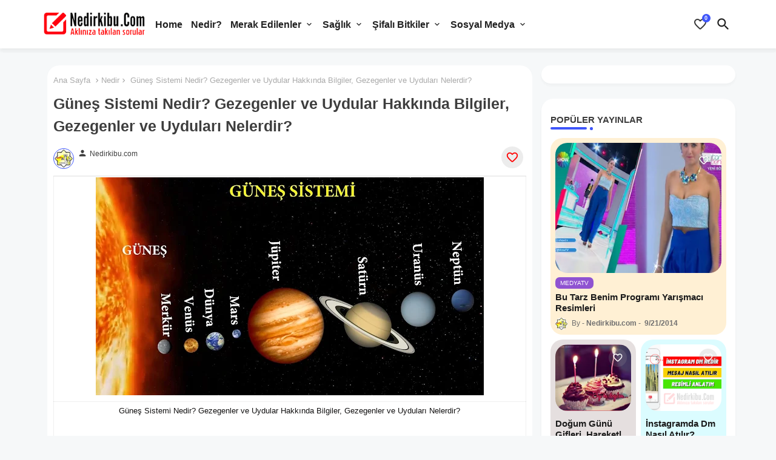

--- FILE ---
content_type: text/html; charset=UTF-8
request_url: https://www.nedirkibu.com/2016/01/gunes-sistemi-nedir-gezegenler-ve.html
body_size: 52448
content:
<!DOCTYPE html>
<html class='ltr' dir='ltr' lang='tr' xmlns='http://www.w3.org/1999/xhtml' xmlns:b='http://www.google.com/2005/gml/b' xmlns:data='http://www.google.com/2005/gml/data' xmlns:expr='http://www.google.com/2005/gml/expr'>
<head>
<link href='https://blogger.googleusercontent.com' rel='preconnect'/>
<link href='https://cdn.jsdelivr.net' rel='preconnect'/>
<!-- Site Info -->
<meta content='width=device-width, initial-scale=1' name='viewport'/>
<title>Güneş Sistemi Nedir? Gezegenler ve Uydular Hakkında Bilgiler, Gezegenler ve Uyduları Nelerdir?</title>
<meta content='text/html; charset=UTF-8' http-equiv='Content-Type'/>
<meta content='blogger' name='generator'/>
<link href='https://www.nedirkibu.com/favicon.ico' rel='icon' type='image/x-icon'/>
<link href='https://www.nedirkibu.com/favicon.ico' rel='icon' sizes='32x32'/>
<link href='https://www.nedirkibu.com/favicon.ico' rel='icon' sizes='100x100'/>
<link href='https://www.nedirkibu.com/favicon.ico' rel='apple-touch-icon'/>
<meta content='https://www.nedirkibu.com/favicon.ico' name='msapplication-TileImage'/>
<link href='https://www.nedirkibu.com/2016/01/gunes-sistemi-nedir-gezegenler-ve.html' hreflang='x-default' rel='alternate'/>
<meta content='#3e55fa' name='theme-color'/>
<meta content='#3e55fa' name='msapplication-navbutton-color'/>
<link href='https://www.nedirkibu.com/2016/01/gunes-sistemi-nedir-gezegenler-ve.html' rel='canonical'/>
<link rel="alternate" type="application/atom+xml" title="Nedirkibu - Merak ettiğiniz güncel bilgi ve Haberler - Atom" href="https://www.nedirkibu.com/feeds/posts/default" />
<link rel="alternate" type="application/rss+xml" title="Nedirkibu - Merak ettiğiniz güncel bilgi ve Haberler - RSS" href="https://www.nedirkibu.com/feeds/posts/default?alt=rss" />
<link rel="service.post" type="application/atom+xml" title="Nedirkibu - Merak ettiğiniz güncel bilgi ve Haberler - Atom" href="https://www.blogger.com/feeds/1986273134362587/posts/default" />

<link rel="alternate" type="application/atom+xml" title="Nedirkibu - Merak ettiğiniz güncel bilgi ve Haberler - Atom" href="https://www.nedirkibu.com/feeds/1251839933710864309/comments/default" />
<meta content='Merak edilen bilgiler ve güncel konular. Aradığınız bilgiler için sayfamızı ziyaret etmeyi unutmayın' name='description'/>
<meta content='index, follow, max-snippet:-1, max-image-preview:large, max-video-preview:-1' name='robots'/>
<meta content='article' property='og:type'/>
<!-- Open Graph Meta Tags -->
<meta content='Güneş Sistemi Nedir? Gezegenler ve Uydular Hakkında Bilgiler, Gezegenler ve Uyduları Nelerdir?' property='og:title'/>
<meta content='https://www.nedirkibu.com/2016/01/gunes-sistemi-nedir-gezegenler-ve.html' property='og:url'/>
<meta content='Merak edilen bilgiler ve güncel konular. Aradığınız bilgiler için sayfamızı ziyaret etmeyi unutmayın' property='og:description'/>
<meta content='Nedirkibu - Merak ettiğiniz güncel bilgi ve Haberler' property='og:site_name'/>
<meta content='https://3.bp.blogspot.com/-vgXYsD0IDwc/VHm58bIg7kI/AAAAAAAAPzc/2X03EWoIbao/s640/g%C3%BCne%C5%9F%2Bsistemi.jpg' property='og:image'/>
<meta content='https://3.bp.blogspot.com/-vgXYsD0IDwc/VHm58bIg7kI/AAAAAAAAPzc/2X03EWoIbao/s640/g%C3%BCne%C5%9F%2Bsistemi.jpg' name='twitter:image'/>
<meta content='Güneş Sistemi Nedir? Gezegenler ve Uydular Hakkında Bilgiler, Gezegenler ve Uyduları Nelerdir?' property='og:title'/>
<meta content='Güneş Sistemi Nedir? Gezegenler ve Uydular Hakkında Bilgiler, Gezegenler ve Uyduları Nelerdir?' name='keywords'/>
<link href='https://www.nedirkibu.com/2016/01/gunes-sistemi-nedir-gezegenler-ve.html' hreflang='en' rel='alternate'/>
<!-- Twitter Meta Tags -->
<meta content='summary_large_image' name='twitter:card'/>
<meta content='Güneş Sistemi Nedir? Gezegenler ve Uydular Hakkında Bilgiler, Gezegenler ve Uyduları Nelerdir?' name='twitter:title'/>
<meta content='https://www.nedirkibu.com/2016/01/gunes-sistemi-nedir-gezegenler-ve.html' name='twitter:domain'/>
<meta content='Merak edilen bilgiler ve güncel konular. Aradığınız bilgiler için sayfamızı ziyaret etmeyi unutmayın' name='twitter:description'/>
<meta content='Merak edilen bilgiler ve güncel konular. Aradığınız bilgiler için sayfamızı ziyaret etmeyi unutmayın' name='twitter:creator'/>
<meta content='en_US' property='og:locale'/>
<meta content='en_GB' property='og:locale:alternate'/>
<meta content='id_ID' property='og:locale:alternate'/>
<!-- DNS Prefetch -->
<link href='//blogger.googleusercontent.com' rel='dns-prefetch'/>
<link href='//1.bp.blogspot.com' rel='dns-prefetch'/>
<link href='//2.bp.blogspot.com' rel='dns-prefetch'/>
<link href='//3.bp.blogspot.com' rel='dns-prefetch'/>
<link href='//4.bp.blogspot.com' rel='dns-prefetch'/>
<link href='//www.blogger.com' rel='dns-prefetch'/>
<link crossorigin='' href='//fonts.gstatic.com' rel='preconnect'/>
<link href='//resources.blogblog.com' rel='dns-prefetch'/>
<link href='//cdnjs.cloudflare.com' rel='dns-prefetch'/>
<!-- Google Fonts -->
<!-- Hero font preload (LCP için kritik) -->
<!-- Template Style CSS -->
<style id='page-skin-1' type='text/css'><!--
/*
--------
Blogger Template Style
Name:        Mag Soft - Blogger Free Template
Version:     1.4.0.V
Author:      EdgyTemplates
Author Url:  https://edgytemplates.com/
Last Update: 18/November/2023
International License http://creativecommons.org/licenses/by-nd/4.0/ No One Has Been Permission to Sell Or Distribute this template without Our Permission.
----------- */
/*-- Material Icons Font --*/
@font-face{font-family:'Material Icons Round';font-style:normal;font-weight:400;src:url(https://fonts.gstatic.com/s/materialiconsround/v105/LDItaoyNOAY6Uewc665JcIzCKsKc_M9flwmP.woff2) format('woff2');}.material-icons-round,.material-symbols-rounded{font-family:'Material Icons Round';font-weight:normal;font-style:normal;font-size:24px;line-height:1;vertical-align:middle;letter-spacing:normal;text-transform:none;display:inline-block;white-space:nowrap;word-wrap:normal;direction:ltr;-webkit-font-feature-settings:'liga';-webkit-font-smoothing:antialiased;}
html.rtl {
--body-font: 'Nunito', sans-serif;
--meta-font: 'Nunito', sans-serif;
--title-font: 'Nunito', sans-serif;
--text-font: 'Nunito', sans-serif;
}
:root{
--body-font:'Nunito', sans-serif;
--title-font:'Nunito', sans-serif;
--meta-font:'Nunito', sans-serif;
--text-font:'Nunito', sans-serif;
--text-font-color:#131212;
--runs-solid-color:#c1bbbb;
--black-color:#404040;
--hero-color:#aaaaaa;
--main-menu-bg:#ffffff;
--snippet-color:#aba4a4;
--solid-border:#ddd;
--shadow:0px 3px 4px rgb(58 58 58 / 0.04);
--featured-posts-title:#1c1c1c;
--button-bg-color:#3e55fa;
--button-text-color:#ffffff;
--lables-buttons-color:#8f53d1;
--lables-text-color:#ffffff;
--email-bg-color:#3e55fa;
--email-text-color:#ffffff;
--cloud-bg-color:#3e55fa;
--cloud-border-color:#3e55fa;
--list-text-color:#333333;
--theme-text-color:#3e3e3e;
--featured-gadgets-title:#e8e8e8;
--placeholder-text-color:#3e3e3e;
--main-menu-text-color:#222222;
--sub-menu-text-color:#333333;
--footer-title-color:#505050;
--footer-copyright-bg:#ffffff;
--body-color-main:#f6f8f9 url() repeat fixed top left;
--all-link-color:#112b3e;
--black-text:#343434;
--bg-cards-search:#ececec;
--main-text-color:#101010;
--mobile-menu-bg:#ffffff;
--mobile-text-color:#333333;
--alert-color: #3450a5;
--white-bg:#ffffff;
--block-bg:#ffffff;
--featured-posts-title-featured:#ffffff;
--white-label-color:#ffffff;
--white-bg-color:#ffffff;
--bg-cards:#ffffff;
--bg-cards-video:#121212;
--bg-cards-shadow:0px 3px 3px 0 rgb(0 0 0 / 0.08);
--bt-breaking:rgba(0 0 0 / 0.08);
--bt-breaking-text:#626262;
--shadow-top:0 0 20px rgba(0,0,0,.15);
--ads-bg:rgb(143 183 255 / 0.20);
--ads-text:#898989;
--buttons-category-text:#1d1d1d;
--snip-text-color:#eeeeee;
--search-bt-text:#222222;
--comments-dec:#333;
--sticky-bg:#f1f1f1;
--input-form:transparent;
--bt-home:#f2f7fb;
--cm-count:#555555;
--shadow-light:0px 2px 5px 1px rgb(0 0 0 / 0.10);
--primary-nav-text:#4e4e4e;
--sticky-lists:#f7fcff;
--post-snip-data:#707070;
--post-snip-open:#383838;
--ico-relative:#c11111;
--front-bg-lists:#fff;
--share-author-links:#585858;
--box-posts-share:#f1f1f1;
--title-share:#1c1c1c;
--title-share-fa:#5c5c5c;
--footer-text-color:#505050;
--footer-about-text:#505050;
--footer-bg-color:#ffffff;
--footer-gadgets-title:#505050;
--main-logo-text-color:#222222;
--submenu-bg-color:#ffffff;
--comment-content:#f6f6f6;
--comment-text:#5e5e5e;
--love-color:#ffffff;
--label-text-color:#2c2c2c;
--pager-text-color:#6d6d6d;
--back-top:rgb(90 90 90 / 0.18);
--box-shadows:rgb(102 102 102 / 0.13);
}
body.dark{
--main-logo-text-color:#d4d4d4;
--all-link-color:rgba(255,255,255,.7);
--body-color-main:#292929;
--main-menu: #383838;
--text-font-color:#d3d3d3;
--main-menu-bg:#e8e8e8;
--main-menu-text-color:#d7d7d7;
--shadow-top:none;
--cloud-border-color:rgb(100 100 100 / 0.66);
--cloud-bg-color:#ffffff;
--mobile-menu-bg:#212121;
--input-form:rgb(112 112 112 / 0.34);
--white-label-color:#464646;
--white-bg-color:#212121;
--alert-color: #bbbbbb;
--search-bt-text:#b5b5b5;
--main-menu-text-color:#dadada;
--list-text-color:#fff;
--sub-menu-text-color:#dadada;
--title-share:#dddddd;
--black-color:#d9d9d9;
--title-share-fa:#dddddd;
--front-bg-lists:#292929;
--box-shadows:transparent;
--footer-about-text:#979797;
--bt-home:#212121;
--sticky-lists:#212121;
--post-snip-open:#eee;
--footer-gadgets-title:#c3c3c3;
--footer-title-color:#adadad;
--sticky-bg:#212121;
--placeholder-text-color:#dadada;
--theme-text-color:#dadada;
--featured-gadgets-title:#dadada;
--mobile-text-color:#ffffff;
--ads-bg:#212121;
--love-color:#f8f8fb;
--box-posts-share:#323232;
--submenu-bg-color:#212121;
--label-text-color:#a1a1a1;
--featured-posts-title: #c3c3c3;
--ads-text:#dadada;
--buttons-category-text:#dadada;
--bg-cards:#212121;
--bg-cards-search:#222222;
--block-bg:#3a3a3a;
--black-text:#f3f8fb;
--post-snip-data:#a5a5a5;
--comments-dec:#cecece;
--comment-content:#353535;
--comment-text:#c1c1c1;
--footer-bg-color:#181818;
--footer-text-color:#E4E4E4;
--cm-count:#E4E4E4;
--main-text-color:#E4E4E4;
--primary-nav-text:#c3c3c3;
--share-author-links:#E4E4E4;
--footer-copyright-bg:#292929;
}
a,abbr,acronym,address,applet,b,big,blockquote,body,caption,center,cite,code,dd,del,dfn,div,dl,dt,em,fieldset,font,form,h1,h2,h3,h4,h5,h6,html,i,iframe,img,ins,kbd,label,legend,li,object,p,pre,q,s,samp,small,span,strike,strong,sub,sup,table,tbody,td,tfoot,th,thead,tr,tt,u,ul,var{padding:0;border:0;outline:0;vertical-align:baseline;background:0;margin:0;text-decoration:none;}
form,textarea,input,button{font-family:var(--body-font);-webkit-appearance:none;-moz-appearance:none;appearance:none;border-radius:0;box-sizing:border-box}
.CSS_LIGHTBOX{z-index:999999!important}.CSS_LIGHTBOX_ATTRIBUTION_INDEX_CONTAINER .CSS_HCONT_CHILDREN_HOLDER > .CSS_LAYOUT_COMPONENT.CSS_HCONT_CHILD:first-child > .CSS_LAYOUT_COMPONENT{opacity:0}
input,textarea{outline:none;border:none}
html{position:relative;word-break:break-word;word-wrap:break-word;text-rendering:optimizeLegibility;-webkit-font-smoothing:antialiased;-webkit-text-size-adjust:100%;}
/*! normalize.css v3.0.1 | MIT License | git.io/normalize */
dl,ul{list-style-position:inside;font-weight:400;list-style:none}
button{cursor:pointer;outline:none;border:none;background:transparent;}
ul li{list-style:none}
caption,th{text-align:center}
.blogger-clickTrap{position:unset !important;}
.box-view #outer-wrapper{max-width: 1190px;}
html,body{text-size-adjust:none;-webkit-text-size-adjust:none;-moz-text-size-adjust:none;-ms-text-size-adjust:none}
.separator a{clear:none!important;float:none!important;margin-left:0!important;margin-right:0!important}
#Navbar1,#navbar-iframe,.widget-item-control,a.quickedit,.home-link,.feed-links{display:none!important}
.center{display:table;margin:0 auto;position:relative}
.widget > h2,.widget > h3{display:none}
iframe[src*="youtube.com"]{width:100%;height:auto;aspect-ratio:16/9}
.widget iframe,.widget img{max-width:100%}
.container{position:relative;max-width: 100%;width: 1145px;}
.center{display:table;margin:0 auto;position:relative}
img{border:0;position:relative}
a,a:visited{text-decoration:none}
.section,.widget,.widget ul{margin:0;padding:0}
a{color:var(--all-link-color)}
a img{border:0}
abbr{text-decoration:none}
.widget>h2,.widget>h3{display:none}
*:before,*:after{-webkit-box-sizing:border-box;-moz-box-sizing:border-box;box-sizing:border-box;}
/*-- CSS Variables --*/
.no-items.section{display:none}
h1,h2,h3,h4,h5,h6{font-family:var(--title-font);font-weight:700}
body{position:relative;background:var(--body-color-main);font-family:var(--body-font);font-size:14px;font-weight:400;color:var(--black-text);word-wrap:break-word;margin:0;padding:0;font-style:normal;line-height:1.4em}
#outer-wrapper{position:relative;overflow:hidden;width:100%;max-width:100%;margin:0 auto}
.outer-container{display: flex;justify-content: space-between;}
.post-body h1{font-size:28px}
.post-body h2{font-size:24px}
.post-body h3{font-size:21px}
.post-body h4{font-size:18px}
.post-body h5{font-size:16px}
.post-body h6{font-size:13px}
.dark .post-body p{background:transparent!important;color:#fff!important}
#center-container{position:relative;float:left;width:100%;overflow:hidden;padding:20px 0 0;margin:0}
#feed-view{position:relative;float:left;width:calc(100% - (320px + 5px));box-sizing:border-box;padding:0}
#sidebar-container{position:relative;float:right;width:320px;box-sizing:border-box;padding:0}
.snip-thumbnail{position:relative;width:100%;height:100%;display:block;object-fit:cover;z-index:1;opacity:0;transition:opacity .30s ease,transform .30s ease}
.snip-thumbnail.lazy-img{opacity:1}
.post-filter-link:hover .snip-thumbnail,.post-filter-inner:hover .snip-thumbnail{filter: brightness(0.9);}
.background-layer:before{content:'';position:absolute;left:0;right:0;bottom:0;height:55%;background-image:linear-gradient(to bottom,transparent,rgb(20 21 32 / 0.76));-webkit-backface-visibility:hidden;backface-visibility:hidden;z-index:2;opacity:1;margin:0;transition:opacity .25s ease}
.colorful-ico a:before,.social a:before,.social-front-hover a:before{display:inline-block;font-family:'Font Awesome 6 Brands';font-style:normal;font-weight:400;vertical-align: middle;}
.colorful-ico .rss a:before,.social .rss a:before{content:'\e0e5';font-family:'Material Icons Round';}
.colorful-ico .email a:before,.social .email a:before{content:'\e158';font-family:'Material Icons Round';}
.colorful-ico .external-link a:before,.social .external-link a:before{content:'\e894';font-family:'Material Icons Round';}
li a.fa-twitter:before{content:"\e61b"}
.colorful a:hover {opacity: 0.8;}
.colorful .blogger a{color:#ff5722}
.colorful .facebook a,.colorful .facebook-f a{color:#3b5999}
.colorful .twitter a{color:#00acee}
.colorful .messenger a{color:#0084ff}
.colorful .telegram a{color:#179cde}
.colorful .instagram a{color:#dd277b}
.colorful .pinterest a,.colorful .pinterest-p a{color:#ca2127}
.colorful .google a{color:#0165b4}
.colorful .rss a{color:#ffc200}
.colorful .whatsapp a{color:#3fbb50}
.colorful .share a{color:var(--hero-color)}
.colorful .email a{color:#888}
.colorful .external-link a{color:#3500e5}
.dark .colorful .external-link a{color:#eee}
.social-front-hover a.fa-facebook,.social-front-hover a.fa-facebook-f{background:#3b5999}
.social-front-hover a.fa-twitter{background:#00acee}
.social-front-hover a.fa-whatsapp{background:#3fbb50}
.header-room{display:flex;flex-wrap:wrap;flex-direction:row;justify-content:center;align-items:center;align-content:center;margin:0;}
.dark .post-body ol>li:before{color:#eee}
.dark-toggle-flex{position:relative;background-color:rgb(0 0 0 / 0.36);display:flex;align-items:center;font-size:12px;color:var(--button-text-color);width:40px;height:20px;margin:0 10px 0 5px;border-radius:20px;}
.dark-bt .dark-toggle-flex{display:none;}
.dark-toggle-flex:hover:before{opacity:0.8}
.dark .dark-toggle-flex:before{content:'\ea46';left:21px;}
.dark-toggle-flex:before{content:'\e518';font-family:'Material Icons Round';position:absolute;left:2px;width:16px;height:16px;text-align:center;background-color:var(--button-bg-color);font-weight:400;line-height:16px;z-index:2;border-radius:50%;box-shadow:0 0 4px rgb(0 0 0 / 0.10);transition:left .18s ease;}
.dark .dark-toggle-flex:after{content:'\e518';right:26px;}
.dark-toggle-flex:after{content:'\ea46';font-family:'Material Icons Round';position:absolute;right:4px;width:10px;font-size:8px;font-weight:400;line-height:1;text-align:center;opacity:0.5;transition:right .18s ease;}
h1.blog-title{font-size:24px;max-width:195px;overflow:hidden;text-decoration:none;text-overflow:ellipsis;white-space:nowrap;line-height: 38px;}
.breaking-ticker{display:flex;align-items:center;justify-content:space-between;align-content:center;flex-wrap:wrap;margin:10px 7px 15px;}
.tickerNews{position:relative;flex-basis:calc(25% - 50px);float:left;align-items:center;align-content:center;padding:15px;border-radius:20px;box-shadow:var(--shadow);}
.tickerNews.item0, .mega-box.item0,.iiizllifb.item0,.sidebar .PopularPosts .post.item0{background:rgb(255 165 0 / 0.17);}
.tickerNews.item1,.mega-box.item1,.iiizllifb.item1,.sidebar .PopularPosts .post.item1{background:rgb(104 69 69 / 0.17);}
.tickerNews.item2,.mega-box.item2,.iiizllifb.item2,.sidebar .PopularPosts .post.item2{background:rgb(42 235 255 / 0.17);}
.tickerNews.item3,.mega-box.item3,.iiizllifb.item3,.sidebar .PopularPosts .post.item3{background:rgb(255 42 101 / 0.17);}
.mega-box.item4,.iiizllifb.item4,.sidebar .PopularPosts .post.item4{background:rgb(124 42 255 / 0.17);}
.post-filter:nth-child(1),.sidebarui-posts:nth-child(1),.zxiillirb:nth-child(1){background:rgb(255 165 0 / 0.17);}
.post-filter:nth-child(2),.sidebarui-posts:nth-child(2),.zxiillirb:nth-child(2){background:rgb(104 69 69 / 0.17);}
.post-filter:nth-child(3),.sidebarui-posts:nth-child(3),.zxiillirb:nth-child(3){background:rgb(42 235 255 / 0.17);}
.post-filter:nth-child(4),.sidebarui-posts:nth-child(4),.zxiillirb:nth-child(4){background:rgb(255 42 101 / 0.17);}
.post-filter:nth-child(5),.sidebarui-posts:nth-child(5),.zxiillirb:nth-child(5){background:rgb(124 42 255 / 0.17);}
.post-filter:nth-child(6),.sidebarui-posts:nth-child(6),.zxiillirb:nth-child(6){background: rgb(255 42 42 / 0.17);}
.post-filter:nth-child(7),.sidebarui-posts:nth-child(7),.zxiillirb:nth-child(7){background: rgb(58 193 99 / 0.17);}
.post-filter:nth-child(8),.sidebarui-posts:nth-child(8),.zxiillirb:nth-child(8){background: rgb(58 149 193 / 0.17);}
.post-filter:nth-child(9),.sidebarui-posts:nth-child(9),.zxiillirb:nth-child(9){background: rgb(195 81 0 / 0.17);}
.post-filter:not(:nth-child(1)):not(:nth-child(3)):not(:nth-child(5)):not(:nth-child(7)):not(:nth-child(9)):nth-child(odd) {background: rgb(17 111 120 / 0.17);}
.post-filter:not(:nth-child(2)):not(:nth-child(6)):not(:nth-child(8)):nth-child(even) {background: rgb(0 23 104 / 0.17);}
.tickerNews .post-filter-link{position:relative;display:block;width:100%;height:175px;overflow:hidden;margin:0;border-radius:20px;box-shadow: 0px 0px 3px 1px rgb(0 0 0 / 0.10);}
.tickerNews .entery-category-box{margin:5px 0 0;}
.Alert-wrap{position:relative;display:flex;overflow:hidden;width:100%;height:44px;background:rgb(0 228 255 / 0.15);align-content:center;align-items:center;justify-content:center;margin:0;}
.alert-pop{display:flex;align-items:baseline;align-content:center;font-family:var(--title-font);color:var(--alert-color);font-size:13px;font-weight:500;margin:0;text-align:center;height:37px;overflow:hidden;line-height:14px;}
.alert-pop a{position:relative;display:block;margin:5px;padding:5px;color:var(--alert-color);background:var(--white-bg-color);border-radius:4px;font-size:12px;font-weight:600;min-width:72px;overflow:hidden;text-align:center;}
.Alert-close:before{content:'\e5cd';font-family:'Material Icons Round';position:absolute;right:35px;top:0;font-size:18px;font-weight:400;line-height:42px;cursor:pointer;}
.rtl .Alert-close:before{left:35px;right:unset;}
.entery-category-box .entry-title{position:relative;display:block;font-size:17px;line-height:20px;margin:5px 0;}
.entery-category-box .entry-title a,.entery-category .entry-title a{width:100%;overflow:hidden;display:-webkit-box;-webkit-line-clamp:2;-webkit-box-orient:vertical;}
#original-menuList>.mega-menu{position:unset!important}
.original-menu li:hover .my-menu{opacity:1;visibility:visible}
.drop-down>a:after{content:'\e5cf';float:right;font-family:'Material Icons Round';font-size:9px;font-weight:400;margin:-1px 0 0 5px}
.my-menu{position:absolute;background-color:var(--block-bg);top:79px;opacity:0;visibility:hidden;width:100%;left:0;box-sizing:border-box;border-radius:4px;right:0;z-index:3333;color:var(--white-bg);height:auto;padding:20px;min-height:100px;box-shadow:0 10px 10px rgba(0,0,0,0.28);transition:all .3s ease;}
.original-menu li:hover .my-menu{margin-top:1px;opacity:1;visibility:visible}
.mega-box{width:calc((100% - 50px) / 5);box-sizing:border-box;float:left;overflow:hidden;position:relative;padding:10px;border-radius:20px;}
.flex-pinned{position:relative;overflow:hidden;margin:35px 7px 25px;}
.mega-boxs{display:flex;justify-content:space-between;flex-wrap:wrap}
.mega-boxs .post-filter-link{position: relative;height:180px;display:block;overflow:hidden;border-radius:20px;}
.mega-box .megamenu-thumb{position:relative;height:100%}
.mega-boxs .entry-title{font-size:14px;font-weight:600;text-align:left;line-height:1.2em;margin:0}
.flex-section{display:flex;flex-wrap:wrap;width:100%;float:left;align-items:center;justify-content:center;}
.flex-ft{display:flex;justify-content:center;padding:0 10px;}
.feather:after{content:'\e3ea';float:right;font-family:'Material Icons Round';font-size:35px;font-weight:400;opacity:0.5;margin:0 0 0 5px}
.author-avatar {
border-radius: 50%;
object-fit: cover;
width: 70px;
height: 70px;
}
.rtl .feather:after{float:left;}
.product .e-love{display:flex;align-items:center;justify-content:center;position:absolute;top:22px;right:22px;width:30px;height:30px;background-color:rgba(155,155,155,0.2);font-size:18px;color:var(--love-color);text-shadow:0 1px 2px rgba(0,0,0,0.05);z-index:10;overflow:hidden;border-radius:30px;border: none;}
.rtl .product .e-love{left:22px;right:unset}
.product .e-love:before{display:inline-block;content:'\e87e';font-family:'Material Icons Round';font-weight:400}
.product.loved .e-love.unlike:before, .inside-loveit .loved .e-love.unlike:before{content: '\e87d';color: #c51212;}
.product.loved .e-love.like,.e-love.unlike{display:none}
.product.loved .e-love.unlike,.inside-loveit .loved .e-love.unlike{display:flex;background: rgb(255 0 0 / 0.11);}
.inside-loveit .e-love{display:flex;align-items:center;justify-content:center;font-size:22px;color:#ff0000;background:rgb(112 112 112 / 0.13);height:36px;width:36px;border-radius:50%;}
.inside-loveit .e-love:before{display:inline-block;content:'\e87e';font-family:'Material Icons Round';font-weight:400}
.inside-loveit .loved .e-love.like,.e-love.unlike{display:none}
.loveit-toggle{display:flex;align-items:center;justify-content:center;position:relative;width:22px;height:34px;font-size:20px;color:var(--main-menu-text-color);margin:0 7px;background: transparent;}
.rtl .loveit-toggle{margin:0 0 0 16px}
.loveit-toggle:before{display:block;content:'\e87e';font-family:'Material Icons Round';font-size: 24px;font-weight:400;z-index:1;opacity:.9;transition:opacity .17s ease}
.loveit-active .loveit-toggle:before{content:'\e5cd';font-size:20px;font-weight: 600;opacity:1}
.loveit-count{display:flex;align-items:center;justify-content:center;position:absolute;top:0px;right:-6px;width:14px;height:14px;line-height:14px;background-color:#3e55fa;font-size:.47em;color:var(--button-text-color);font-weight:700;z-index:2;border-radius:50%;transition:all .17s ease;}
.rtl .loveit-count{left:-3px;right:unset}
.loveit-active .loveit-count{visibility:hidden;opacity:0}
.loveit-toggle:hover{color:var(--header-hover-color)}
#loveit-wrap{display:flex;position:absolute;top:60px;right:0;width:300px;background-color:var(--submenu-bg-color);overflow:hidden;color:var(--main-menu-text-color);z-index:25;border-radius:4px;box-shadow:0 1px 2px rgba(0,0,0,0.05),0 5px 10px 0 rgba(0,0,0,0.05);backface-visibility:hidden;visibility:hidden;opacity:0;transform:translate3d(0,-5px,0);transition:all .17s ease}
.rtl #loveit-wrap{left:0;right:unset}
.loveit-active #loveit-wrap{backface-visibility:inherit;visibility:visible;opacity:1;transform:translate3d(0,0,0)}
.loveit-inner{position:relative;width:100%;max-height:324px;overflow:hidden;overflow-y:auto;-webkit-overflow-scrolling:touch;padding:20px}
.loveit-inner::-webkit-scrollbar{width:3px;background:var(--button-bg-color)}
.loveit-inner::-webkit-scrollbar-thumb{background:var(--border-color);border-radius:3px}
.loveit-inner:hover::-webkit-scrollbar-thumb{background:var(--button-bg-color)}
.loveit-message{display:none;text-align:center;padding:20px 0}
.no-items .loveit-message{display:block}
.loveit-items{display:grid;grid-template-columns:1fr;grid-gap:15px}
.no-items .loveit-items{display:none}
.loveit-item{display:flex}
.loveit-item .item-inner{position:relative;display:flex;flex:1;align-items:center;overflow:hidden}
.loveit-item .post-image-link,.loveit-item .snip-thumbnail{width:56px;height:56px}
.loveit-item .post-image-link{flex-shrink:0;margin:0 12px 0 0;border-radius:4px;overflow: hidden;}
.rtl .loveit-item .post-image-link{margin:0 0 0 12px}
.loveit-item .entry-header{flex:1;overflow:hidden}
.loveit-item .entry-title{font-size:14px;line-height: 20px;color:var(--sub-menu-text-color)}
.loveit-item .entry-title .text{width:100%;overflow:hidden;display:-webkit-box;-webkit-line-clamp:2;-webkit-box-orient:vertical}
.no-snip .loveit-item .entry-title .text{display:block;-webkit-line-clamp:10}
.loveit-item .item-inner:hover .entry-title{opacity:0.8}
.loveit-item .remove-it{display:flex;align-items:center;color:var(--main-menu-text-color);padding:0 0 0 12px}
.rtl .loveit-item .remove-it{padding:0 12px 0 0}
.loveit-item .remove-it:before{display:block;content:'\e92b';font-family:'Material Icons Round';font-size: 20px;font-weight:400}
.loveit-item:hover .remove-it,.loveit-item .remove-it:hover{color:#ee5253}
div#home-ads{position:relative;overflow:hidden;}
.tociki-pro{display:flex;width:100%;clear:both;margin:0}
.tociki-inner{position:relative;max-width:100%;font-size:14px;background-color:rgba(165 165 165 / 0.10);overflow:hidden;line-height:23px;border:1px solid #a0a0a0;border-radius:5px}
a.tociki-title{position:relative;display:flex;align-items:center;justify-content:space-between;height:38px;font-size:16px;font-weight:600;color:var(--text-font-color);padding:0 15px;margin:0}
.tociki-title-text{display:flex}
.tociki-title-text:before{content:'\e242';font-family:'Material Icons Round';font-size:20px;font-weight:400;margin:0 5px 0 0}
.rtl .tociki-title-text:before{margin:0 0 0 5px}
.tociki-title:after{content:'\e5cf';font-family:'Material Icons Round';font-size:16px;font-weight:400;margin:0 0 0 25px;color:var(--buttons-category-text);}
.rtl .tociki-title:after{margin:0 25px 0 0;}
.tociki-title.opened:after{content:'\e5ce'}
a.tociki-title:hover{text-decoration:none}
#tociki{display:none;padding:0 15px 10px;margin:0}
#tociki ol{padding:0 0 0 15px}
#tociki li{font-size:14px;font-weight:500;margin:10px 0}
#tociki li a{color:var(--main-text-color)}
#tociki li a:hover{opacity:0.8;text-decoration:underline}
#ads-holder .widget > .widget-title,#ads-holder1 .widget > .widget-title{display:none}
#ads-holder,#ads-holder1{margin:15px 0;padding:0;width:100%;overflow:hidden;}
.ads-tool{position:relative;margin:15px 5px}
.ads-tool .widget{position:relative;float:left;width:100%;line-height:0;margin:0 0 5px}
#post-placeholder{position:relative;box-sizing:border-box;width:100%;height:auto;padding:0 5px;margin:10px 0}
#post-placeholder .widget{position:relative;width:100%;line-height:0;height:auto}
.footer-container{padding:20px;background:var(--footer-copyright-bg);}
.footer-container .footer-copyright{position:relative;font-size:14px;font-weight: 500;margin:0}
.copyright-text{margin:0;color:var(--footer-text-color);}
.footer-container .footer-copyright a{color:var(--footer-text-color)}
.footer-container .footer-copyright a:hover{color:var(--footer-text-color)}
#footer-checks-menu{position:relative;display:block;margin:0}
.footer-checks-menu ul li{position:relative;float:left;margin:0}
.footer-checks-menu ul li a{float:left;font-size:15px;font-weight: 600;color:var(--footer-text-color);padding:0 5px;margin:0}
#footer-checks-menu ul li a:hover{opacity:0.8;}
.sharing-button .facebook a,.sharing-button .facebook-f a{background-color:#3b5999}
.sharing-button .twitter a,.sharing-button .twitter-square a{background-color:#00acee}
.sharing-button .pinterest a,.sharing-button .pinterest-p a{background-color:#ca2127}
.sharing-button .whatsapp a{background-color:#3fbb50}
.sharing-button .email a{background-color:#888}
#header-wrapper{position:relative;float:left;width:100%;height:auto;margin:0}
.hamburger-container .container{margin:0 auto;}
.hamburger-section,.hamburger-container{position:relative;background:var(--main-menu-bg);float:left;z-index:990;width:100%;height:80px;box-sizing:border-box;padding:0;margin:0 0 8px;box-shadow:1px 3px 6px 1px rgb(54 54 54 / 0.04);}
.logo-container{position:relative;box-sizing:border-box;width:100%;float:left;margin:0;padding:0;}
.header-room img{display:block;width:auto;height:auto;max-height:45px;margin:0;}
.hamburger{display:none;color:var(--main-menu-text-color);height:40px;font-size:17px;padding:0 15px;}
.header-section{position:relative;display:flex;flex-wrap:wrap;justify-content:space-between;float:left;width:100%;margin:0;align-items:center;}
.header-left{position:static;display:flex;margin:0;align-items:center;}
.header-right{position:absolute;right:0;margin:0;overflow:hidden;backdrop-filter:blur(8px);z-index:11;}
.rtl .header-right{left:0;right:unset;}
.active-search .header-left,.active-search .header-right{opacity:0;visibility:hidden;}
.header-room h1{display:block;font-size:25px;color:var(--main-logo-text-color);height:30px;line-height:30px;overflow:hidden;padding:0;margin:0}
.header-room h1 a{color:var(--main-logo-text-color)}
.header-room .LinkList .widget-content{display:flex;justify-content:space-between;align-items:center;}
.hamburger-container.show{top:0;margin:0;}
.hamburger-container.fixed-nos.show{background:var(--main-menu-bg)}
.main-menu-wrap{position:static;height:80px;margin:0}
#original-menu .widget,#original-menu .widget>.widget-title{display:none}
#original-menu .show-menu{display:block}
#original-menu{position:static;height:80px;z-index:10}
#original-menu ul>li{position:relative;display:flex;flex-shrink:0;}
#original-menuList>li>a{position:relative;display:flex;font-size:16px;color:var(--main-menu-text-color);font-weight:700;text-transform:capitalize;padding:0 7px;align-items:center;}
#original-menuList>li>a span{margin:0 3px 0 0;font-size:16px;color:var(--button-bg-color)}
#original-menuList>li>a:hover{opacity:0.8}
#original-menu ul>li>ul{position:absolute;float:left;left:0;top:60px;width:190px;background:var(--submenu-bg-color);z-index:99999;visibility:hidden;opacity:0;-webkit-transform:translateY(-10px);transform:translateY(-10px);padding:0;box-shadow:0 2px 5px 0 rgba(0,0,0,0.15),0 2px 10px 0 rgba(0,0,0,0.17)}
#original-menu ul>li>ul>li>ul{position:absolute;top:0;left:100%;-webkit-transform:translateX(-10px);transform:translateX(-10px);margin:0}
#original-menu ul>li>ul>li{display:block;float:none;position:relative}
#original-menu ul>li>ul>li a{position:relative;display:block;height:36px;font-size:14px;color:var(--sub-menu-text-color);line-height:36px;font-weight:600;box-sizing:border-box;padding:0 15px;margin:0;border-bottom:1px solid rgba(155,155,155,0.07)}
#original-menu ul>li>ul>li:last-child a{border:0}
#original-menu ul>li>ul>li:hover>a{opacity:0.8}
#original-menu ul>li.sub-tab>a:after,#original-menu ul>li.sub-has>a:after{content:'\e5cf';font-family:'Material Icons Round';font-size:16px;font-weight:400;margin:0 0 0 5px;transition: 0.31s;vertical-align: middle;}
#original-menu ul>li>ul>li.sub-tab>a:after{content:'\e5cc';float:right;margin:0}
#original-menu ul>li:hover>ul,#original-menu ul>li>ul>li:hover>ul{visibility:visible;opacity:1;-webkit-backface-visibility:hidden;backface-visibility:hidden;-webkit-transform:translate(0);transform:translate(0)}
#original-menu ul ul{transition:all .35s ease}
.loading-icon{width:100%;height:100%;display:flex;justify-content:center;align-items:center;}
.iiizlliss .loading-icon{margin: 15px 0;}
.loading-icon:after{content:"";width:40px;height:40px;border-radius:50%;border:2px solid var(--main-text-color);border-right:2px solid #c1c1c1;display:inline-block;animation:runload 0.6s infinite}
@-webkit-keyframes runload{0%{-webkit-transform:rotate(0deg);transform:rotate(0deg)}
to{-webkit-transform:rotate(1turn);transform:rotate(1turn)}
}
@keyframes runload{0%{-webkit-transform:rotate(0deg);transform:rotate(0deg)}
to{-webkit-transform:rotate(1turn);transform:rotate(1turn)}
}
.loading-frame{-webkit-animation-duration:.5s;animation-duration:.5s;-webkit-animation-fill-mode:both;animation-fill-mode:both}
@keyframes fadeIn{from{opacity:0}
to{opacity:1}
}
.run-time{animation-name:fadeIn}
@keyframes fadeInUp{from{opacity:0;transform:translate3d(0,5px,0)}
to{opacity:1;transform:translate3d(0,0,0)}
}
.load-time{animation-name:fadeInUp}
.overlay, #overlay-id{visibility:hidden;opacity:0;position:fixed;top:0;left:0;right:0;bottom:0;background:rgb(10 18 43 / 0.61);backdrop-filter:blur(2px);z-index:1000;margin:0;transition:all .25s ease;}
.hamburger:before{content:"\e5d2";font-family:'Material Icons Round';font-size:24px;font-weight:400}
#inner-menu{display:none;position:fixed;width:80%;height:100%;top:0;left:0;bottom:0;background:var(--mobile-menu-bg);overflow:auto;z-index:1010;left:0;-webkit-transform:translateX(-100%);transform:translateX(-100%);visibility:hidden;box-shadow:3px 0 7px rgba(0,0,0,0.1);-webkit-transition:all .5s cubic-bezier(.79,.14,.15,.86);-moz-transition:all .5s cubic-bezier(.79,.14,.15,.86);-o-transition:all .5s cubic-bezier(.79,.14,.15,.86);transition:all .5s cubic-bezier(.79,.14,.15,.86)}
.spring-open #inner-menu{-webkit-transform:translateX(0);transform:translateX(0);visibility:visible;opacity:.99;-webkit-transition:all .5s cubic-bezier(.79,.14,.15,.86);-moz-transition:all .5s cubic-bezier(.79,.14,.15,.86);-o-transition:all .5s cubic-bezier(.79,.14,.15,.86);transition:all .5s cubic-bezier(.79,.14,.15,.86)}
.inner-container{display:flex;padding:10px 0;margin:0;box-shadow:3px 2px 4px 1px rgb(135 135 135 / 0.20);opacity:0;transition:all ease-in-out .3s;justify-content:flex-end;align-items: center;}
#inner-menu{transition:all .6s ease-in-out}
.hide-mobile-menu{display:block;color:var(--main-menu-text-color);font-size:20px;line-height:28px;text-align:center;cursor:pointer;z-index:20;background:rgb(137 137 137 / 0.10);border-radius:4px;padding:0 12px;margin: 0 10px 0 0;transition:transform ease-out .2s;}
.rtl .hide-mobile-menu{margin: 0 0 0 10px}
.hide-mobile-menu:hover{opacity:0.8;}
.hide-mobile-menu:before{content:"\e5cd";font-family:'Material Icons Round';font-weight:400}
.spring-open .inner-container,.spring-open .mobile-container{opacity:1}
.mobile-container{display:flex;flex-direction:column;opacity:0;justify-content:space-between;float:left;width:100%;height:calc(100% - 11%);transition:all ease-in-out .3s}
.social-mobile ul{margin: 0 0 0 15px;float: left;}
.post-inner-data.flex{display:flex;align-content:center;}
.post-inner-user{position:relative;float:left;}
span.author-image{position:relative;display:block;height:30px;width:30px;}
span.author-image img{border-radius:50%;padding:1px;border:1px solid var(--button-bg-color);}
.mobile-menu{position:relative;float:left;width:100%;box-sizing:border-box;padding:0 25px 0 0;}
ul#original-menuList{display:flex;height:80px;margin: 0 0 0 5px;}
.mobile-menu>ul{margin:0}
#original-menu .fa{padding:0 5px}
.mobile-menu .fa{margin:5px;padding:auto}
.mobile-menu .m-sub{display:none;padding:0}
.mobile-menu ul li{position:relative;display:block;overflow:hidden;float:left;width:100%;font-size:14px;font-weight:600;margin:0;padding:0}
.mobile-menu>ul li ul{overflow:hidden}
.mobile-menu>ul>li{border-bottom:1px solid rgb(181 181 181 / 0.20)}
.mobile-menu>ul>li.sub-tab>a:after,.mobile-menu>ul>li>ul>li.sub-tab>a:after{font-family:'Material Icons Round';font-weight:400;content:"\e5cf";font-size:24px;vertical-align:middle;}
.mobile-menu ul li.sub-tab.show>a:after{content:'\e5ce'}
.mobile-menu ul li a:hover,.mobile-menu ul li.sub-tab.show>a,.mobile-menu ul li.sub-tab.show>.submenu-toggle{opacity:0.8}
.mobile-menu>ul>li>ul>li a{display:flex;font-size:15px;font-weight:400;color:var(--mobile-text-color);padding:5px 0 5px 15px;margin: 0 0 8px;justify-content:space-between;flex-wrap:wrap;}
.mobile-menu>ul>li>ul>li a:before{content:"\e061";font-family:'Material Icons Round';font-style:normal;font-weight:400;color:rgb(88 88 88 / 0.42);font-size:6px;padding-right:5px;position:absolute;left:4px;vertical-align:middle;}
.mobile-menu>ul>li>ul>li>ul>li>a:before{left:18px;}
.mobile-menu>ul>li>ul>li>ul>li>a{padding:5px 0 5px 30px}
.mobile-menu ul>li>.submenu-toggle:hover{opacity:0.8;}
.fixed-nos{position:fixed;top:-80px;left:0;width:100%;z-index:990;box-shadow: none;transition:top .17s ease}
.spring-open .fixed-nos{top:0}
.spring-open{overflow:hidden;left:0;right:0}
.search-wrap{position:relative;display:flex;height:73px;align-items:center;margin:0;}
#zxiillisf{position:fixed;display:flex;flex-direction:column;top:25px;left:50%;max-width:480px;width:95%;background:var(--block-bg);overflow:hidden;visibility:hidden;opacity:0;transform:translate3d(-50%,50%,0);z-index:1010;border-radius:6px;box-shadow:0px 0px 4px 2px rgb(129 129 129 / 0.05);transition:all .17s ease;}
.active-search #zxiillisf{backface-visibility:inherit;visibility:visible;opacity:1;transform:translate3d(-50%,0,0);}
.active-search #overlay-id{cursor:url("data:image/svg+xml;charset=UTF-8,%3csvg width='17' height='17' viewBox='0 0 100 100' xmlns='http://www.w3.org/2000/svg'%3e%3cline x1='0' y1='100' x2='100' y2='0' stroke-width='14' stroke='white'%3e%3c/line%3e%3cline x1='0' y1='0' x2='100' y2='100' stroke-width='14' stroke='white'%3e%3c/line%3e%3c/svg%3e"),auto;visibility:visible;opacity:1;}
.zxiillisf-container{display:flex;justify-content:space-between;align-items:center;position:relative;width:100%;height:100%;border-bottom:1px solid rgb(120 120 120 / 0.11);overflow:hidden;margin:0;}
.zxiillisf-container .search-form{position:relative;flex:1;padding:0;border:0;border-radius: 4px 0 0 4px;}
.zxiillisf-container .search-input{position:relative;width:100%;height:60px;background: transparent;color:var(--search-bt-text);font-size:15px;font-weight:400;padding:0 0 0 15px;border:0;}
.zxiillisf-container .search-input:focus,.zxiillisf-container .search-input::placeholder{color:var(--search-bt-text);outline:none}
.zxiillisf-container .search-input::placeholder{opacity:.70}
.zxiillisf-close{width:50px;height:50px;border-radius:0 4px 4px 0;background: transparent;color:var(--search-bt-text);font-size:24px;display:flex;align-items:center;justify-content:center;cursor:pointer;transition:transform ease-out .2s;z-index:20;padding:0;margin:0;}
.zxiillisf-close:hover{opacity:0.8;}
.lliloxXsf{color:var(--main-menu-text-color);width:40px;height:40px;font-size:26px;text-align:center;line-height:40px;cursor:pointer;z-index:20;padding:0;margin:0;transition:margin .25s ease;}
.lliloxXsf:before,.search-hidden:after{content:"\e8b6";font-family:'Material Icons Round';font-weight:400}
input[type="search"]::-webkit-search-decoration,input[type="search"]::-webkit-search-cancel-button,input[type="search"]::-webkit-search-results-button,input[type="search"]::-webkit-search-results-decoration{display:none;}
.search-input input{border-radius:5px;padding:5px 10px;width:98%;border:2px solid #eee}
#cookies-iki{display:none;position:fixed;bottom:20px;left:20px;width:300px;background-color:var(--block-bg);z-index:222;padding:20px;visibility:hidden;opacity:0;border-radius:4px;box-shadow:0 2px 8px 0px rgb(0 0 0 / 0.11);transition:all .30s ease}
#cookies-iki .cookies .widget .widget-content a{color:var(--primary-nav-text);text-decoration:underline;}
#cookies-iki .cookies .widget .widget-content a:after{content:'\e89e';font-family:'Material Icons Round';font-size:15px;font-weight:400;margin:0 0 0 3px;vertical-align:middle;}
#cookies-iki.cookies-show{visibility:visible;opacity:1;}
#cookies-iki .cookies .widget .widget-title{display:none;}
.cookies-bt{display:inline-block;height:35px;background-color:var(--button-bg-color);font-size:14px;color:var(--button-text-color);font-weight:600;line-height:35px;padding:0 20px;border:0;border-radius:4px;}
#cookies-iki .cookies .widget .widget-content{display:block;font-size:14px;color:var(--primary-nav-text);margin:0 0 15px;}
.cookies-bt:hover{opacity:0.8}
#hidden-widget-container,.hide,.hidden-widgets{display:none;visibility:hidden}
.my-ajax{position:relative;display:block;max-width:480px;margin: 10px 0 0;}
.search-box{position:relative;display:block;padding:2px 5px;margin:5px 10px;border-radius:6px;border:1px solid rgb(120 120 120 / 0.11);box-shadow:0px 0px 4px 2px rgb(129 129 129 / 5%);box-sizing:border-box;overflow:hidden;}
.search-thumb{position:relative;display:block;float:left;width:120px;height:90px;margin:0 10px 0 0;border-radius:6px;overflow:hidden;}
.link-snip{display:block;text-align:center;margin:15px;}
.link-snip a{display:block;background:var(--button-bg-color);color:var(--button-text-color);border-radius:6px;font-size:15px;padding:8px 0;}
.post-snip{color:var(--post-snip-data);font-size:12px;font-weight:600;padding:0}
span.post-author{font-weight:700;margin:0 0 0 4px;}
span.post-author:not(.entery-category-fly span.post-author){color:var(--lables-buttons-color);}
.sidebar .PopularPosts .gaint .post-snip{--post-snip-data:var(--snip-text-color);--label-text-color:var(--snip-text-color);}
.entery-category-box{overflow:hidden;}
.sidebar .popular-post .entery-category-box{padding: 7px 0 0;}
span.post-tag{width:fit-content;display:flex;align-items:center;height:18px;background-color:var(--lables-buttons-color);font-size:10px;color:var(--lables-text-color);font-weight:500;text-transform:uppercase;line-height:0;padding:1px 8px 0;border-radius:7px;z-index:2;}
img.post-author-image{position:relative;display:inline-block;height:20px;width:20px;border-radius:50%;vertical-align:middle;}
.rtl img.post-author-image{margin: 0 0 0 5px;}
span.post-author:after{position:relative;display:inline-block;content:"-";margin:0 3px;color:var(--post-snip-data)}
.post-inner-username{display:flex;flex-direction:column;margin:0 0 0 10px;}
.rtl .post-inner-username{margin:0 10px 0 0;}
.all-flex{display:flex;justify-content:space-between;align-items:center;padding:0 0 12px;border-bottom:1px solid rgb(100 100 100 / 0.12)}
.post-inner-comments.flex{position:relative;margin:0 5px 0;display:flex;align-items:center;align-content:center;}
.post-inner-comments .share-top span{font-size:18px;}
span.post-author-times span{font-size:16px;margin:0 4px 0 0;}
.post-times{position:relative;overflow:hidden;margin:4px 0 0;}
span.post-author-times{position:relative;display:inline-flex;font-size:12px;color:var(--theme-text-color);}
span.post-author-times span{font-size:16px;margin:0 4px 0 0;}
.rtl span.post-author-times span{margin:0 0 0 4px;}
.post-times span.post-date{position:relative;font-size:12px;color:var(--post-snip-data);}
span#readTime{position:relative;font-size:12px;color:var(--post-snip-data);}
span#readTime:before{content:"\e8b5";font-family:'Material Icons Round';font-weight:400;font-size:13px;vertical-align: middle;margin:0 3px 0 5px;}
.post-times span.post-date:before{content:"\ebcc";font-family:'Material Icons Round';font-weight:400;font-size:13px;vertical-align: middle;margin:0 5px 0 0;}
.rtl .post-times span.post-date:before{margin:0 0 0 5px;}
.post-snip .post-date:before{font-family:'Material Icons Round';font-weight:400;margin:0 3px 0 0}
.item .post-snip .post-author:before{content:'By -';margin:0 3px 0 0;font-weight:normal;}
.post-snip a{color:#333;transition:color .40s}
.post-snip .author-image{overflow:hidden;position:relative;display:inline-block;width:25px;vertical-align:middle;height:25px;background-color:var(--runs-author-color);padding:1px;margin:0 3px 0 0;border:1px solid rgba(0 0 0 / 0.25);border-radius:100%;box-shadow:0px 0px 4px 3px rgba(0 0 0 / 0.06);}
.e-ads{display:block;overflow: hidden;background-color:var(--ads-bg);text-align:center;line-height:85px;font-size:14px;font-style:italic;color:var(--ads-text);border-radius:6px;}
.e-ads-res{display:block;background-color:var(--ads-bg);text-align:center;line-height:205px;font-size:14px;font-style:italic;color:var(--ads-text);border-radius:6px;}
.post-filter .entry-title,.lliloxiXfb .entry-title,.lliloxiXsr .entry-title{display:block;width:100%;text-decoration:none;font-weight:700;line-height:1.2em;padding:5px 0;margin:5px 0 0}
.lliloxiXsr .entry-title{font-size:15px;}
.entry-title a{display:block;color:var(--featured-posts-title)}
.entry-title a:hover{opacity:0.8}
.StickyBox{position:fixed;top:0;right:0;bottom:0;left:0;width:100%;height:100%;display:flex;align-items:center;justify-content:center;opacity:0;visibility:hidden;transform: translate3d(0,72%,0);transition: all .2s ease;z-index:15151515;}
.show-share .StickyBox{opacity:1;visibility:visible;transform: translate3d(0,0,0);}
.StickyTab{display:flex;flex-direction:row;align-content:center;justify-content:space-between;align-items:center;width:100%;box-sizing:border-box;padding:0 0 20px;margin:0 0 10px;color:var(--title-share);border-bottom:1px solid rgb(92 92 92 / 0.17);}
.StickyType{position:relative;display:block;float:left;font-size:15px;font-weight: 700;}
.copy-section{width:100%;}
.copy-section .title{font-size:14px;font-weight:700;padding:0 20px;}
.copy-post{display:flex;align-items:center;align-content:center;box-sizing:border-box;position:relative;justify-content:center;margin:10px 20px 0;}
.copy-post:before{content:'\e157';font-weight:400;font-family:'Material Icons Round';position:absolute;left:12px;font-size:19px;color:var(--theme-text-color)}
.rtl .copy-post:before{left:initial;right:12px;}
.copy-post.copied:before{content:'\e877';color:#16c900;}
.copy-post input#showlink{color:#6b6b6b;background: transparent;width:100%;height:35px;padding:0 0 0 38px;border:1px solid rgb(133 133 133 / 0.20);border-radius:5px 0 0 5px;}
.rtl .copy-post input#showlink{padding:0 38px 0 0;border-radius:0 5px 5px 0;}
.copy-post button{background:var(--button-bg-color);color:var(--button-text-color);height:35px;width:80px;border:none;cursor:pointer;border-radius:0 5px 5px 0;}
.rtl .copy-post button{border-radius:5px 0 0 5px;}
.StickyTab label{position:relative;display:block;font-size:20px;cursor:pointer;color:var(--title-share)}
.StickyDemo{width:100%;max-width:500px;max-height:90%;display:flex;margin:0 auto;padding:20px 20px 35px;background-color:var(--bg-cards);border-radius:8px;overflow:hidden;position:relative;box-shadow:0 10px 8px -8px rgb(0 0 0 / 0.12);flex-direction:column;align-content:center;align-items:center;justify-content:space-between;}
.share-wrapper-icons.colorful-ico{display:flex;flex-wrap:wrap;list-style:none;margin:0 0 10px;padding:10px 0 20px;border-bottom:1px solid rgb(133 133 133 / 0.20);}
.share-wrapper-icons.colorful-ico li{list-style:none;width:25%;text-align:center;}
.share-wrapper-icons.colorful-ico li a{display:block;width:80px;height:40px;line-height:25px;font-size:11px;margin:6px auto;padding:15px 0;border-radius:10px;background:var(--box-posts-share);border:1px solid rgb(116 116 116 / 0.09);text-align:center;cursor:pointer;}
.share-wrapper-icons.colorful-ico li a:hover{opacity:0.8}
.messageDone span{position:absolute;left:0;right:0;bottom:-70px;font-size:12px;display:block;width:190px;margin:0 auto 20px;padding:8px;border-radius:3px;background-color:rgb(0 0 0 / 0.63);color:#fefefe;line-height:20px;text-align:center;opacity:0;-webkit-animation:slidein 2s ease forwards;animation:slidein 2s ease forwards;}
div#messageDone{display:block;padding:20px 0 0;}
.share-wrapper-icons.colorful-ico a:before{font-size:24px;text-align:center;margin:0 auto;display:block;}
.show-share .overlay{filter:blur(2.5px);background-color:rgba(27,27,37,0.5);z-index:151515;backdrop-filter:saturate(100%) blur(2.5px);visibility:visible;opacity:1;}
.sidebar .PopularPosts .gaint h2.entry-title{color:var(--featured-posts-title-featured)}
.post-filter .entry-title{font-size:17px;}
div#mega-wrap1{position:relative;background:var(--footer-bg-color);overflow:hidden;}
span.post-tag-fly{position:absolute;left:5px;bottom:5px;background-color:var(--lables-buttons-color);font-size:10px;color:var(--lables-text-color);font-weight:500;text-transform:uppercase;padding:1px 8px 0;border-radius:4px;z-index:2;}
.featured-post-pro .open-iki{display:block!important}
.entery-category-fly{position:absolute;left:0;bottom:0;z-index:11;width:100%;box-sizing:border-box;padding:5px 10px 10px}
.zxiillirb-featured{position:relative;margin:0 0 30px;clear:both}
.my-related{display:flex;justify-content:space-between;flex-nowrap:wrap;margin:10px 0 0;}
.related-runs{position:relative;margin:0 0 25px;clear:both;display:block;padding:15px;background:var(--white-bg-color);border-radius: 20px;box-shadow:var(--shadow);}
.entery-category{position:relative;overflow:hidden;padding:10px;}
.zxiillirb-featured{position:relative;margin:0 0 30px;clear:both}
.zxiillirb{width:calc((100% - 9vh) / 3);position:relative;padding: 12px;margin:0;border-radius: 20px;}
.zxiillirb .zxiillirb-thumb .post-filter-link{position:relative;width:100%;height:100%;display:block;overflow:hidden}
.zxiillirb .zxiillirb-thumb{width:100%;height:130px;display:block;overflow:hidden;border-radius:20px;}
.blog-posts .widget-title,.title-wrap,.related-runs .widget-title{display:flex;justify-content:space-between;align-items:center;}
a.simple-viewmore{color:var(--theme-text-color);font-size:13px;font-weight:700;}
a.simple-viewmore:hover{opacity:0.8}
.lliloxiXfb .widget{display:none;float: left;width: 100%;box-sizing: border-box;border-radius:4px;padding:7px;}
.lliloxiXfb .widget.PopularPosts,.lliloxiXfb .open-iki{display:block!important}
.lliloxiXfb .widget .widget-content{position:relative;float: left;width: 100%;display:flex;align-items:center;justify-content:center;overflow:hidden;min-height:365px;}
.featured-grid-all{position:relative;display:flex;width:100%;margin:10px auto;justify-content:space-between;align-items:center;}
.featured-grid-all .iiizllifb.item0{width:calc(55% - 2.6em);padding: 12px;}
.iiizllifb{position:relative;background:var(--bg-cards);padding: 12px 12px 3px;overflow: hidden;border-radius:20px;box-shadow:var(--shadow);}
.iiillifb{display:grid;grid-gap:15px;margin:0;width:45%;grid-template-columns:repeat(2,1fr);}
.iiizllifb.item1{grid-row:1/3;grid-column:1/2;}
.iiizllifb.item2{grid-row:1/3;grid-column:2/3;}
.iiizllifb .entery-category-fly{bottom: 15px;}
.post-tag-color{display:block;color:var(--lables-buttons-color);font-size:13px;font-weight:600;}
.lliloxiXfb .widget .post-filter-link{width:100%;height:100%;position:relative;display:block;overflow:hidden;}
.lliloxiXfb .widget .post-filter-inner{width:100%;display:block;overflow:hidden;border-radius:20px;}
.lliloxiXfb .iiizllifb.item0 .entry-title{font-size:20px;}
.lliloxiXfb .entry-title{font-size:15px;}
.lliloxiXfb .widget .iiizllifb.item0 .post-filter-inner{height:440px;}
.lliloxiXfb .widget .post-filter-inner{height:140px;}
.lliloxiXfb .widget-title{display:flex;flex-direction:row;align-content:center;justify-content:space-between;align-items:center;}
#mega-pinned .widget-title,.lliloxiXfb .widget-title,.blog-posts .widget-title,.title-wrap,.sidebar .widget-title,.related-runs .widget-title{position:relative;width:100%;height:32px;box-sizing:border-box;margin:4px 0 14px;}
#mega-pinned .widget-title h3,.lliloxiXfb .widget-title h3,.blog-posts .widget-title h3,.sidebar .widget-title h3,.title-wrap h3,.related-runs .widget-title h3{position:relative;float:left;font-family:var(--title-font);height:32px;font-size:15px;color:var(--theme-text-color);text-transform:uppercase;font-weight:700;line-height:32px;padding:0;margin:0;}
#mega-pinned .widget-title h3:before,.lliloxiXfb .widget-title h3:before,.blog-posts .widget-title h3:before,.sidebar .widget-title h3:before,.title-wrap h3:before,.related-runs .widget-title h3:before{content:"";height:4px;width:60px;background-color:var(--button-bg-color);position:absolute;bottom:0;left:0;border-radius:10px;}
#mega-pinned .widget-title h3:after,.lliloxiXfb .widget-title h3:after,.blog-posts .widget-title h3:after,.sidebar .widget-title h3:after,.title-wrap h3:after,.related-runs .widget-title h3:after{content:"";height:5px;width:5px;background-color:var(--button-bg-color);position:absolute;bottom:-1px;left:65px;border-radius:50px;}
.rtl #mega-pinned .widget-title h3,.rtl .lliloxiXfb .widget-title h3,.rtl .blog-posts .widget-title h3,.rtl .sidebar .widget-title h3,.rtl .related-runs .widget-title h3{float:right;padding:0 0 0 12px;}
.rtl #mega-pinned .widget-title h3:before,.rtl .lliloxiXfb .widget-title h3:before,.rtl .blog-posts .widget-title h3:before,.rtl .sidebar .widget-title h3:before,.rtl .title-wrap h3:before,.rtl .related-runs .widget-title h3:before{left:initial;right:0;}
.rtl #mega-pinned .widget-title h3:after,.rtl .lliloxiXfb .widget-title h3:after,.rtl .blog-posts .widget-title h3:after,.rtl .sidebar .widget-title h3:after,.rtl .title-wrap h3:after,.rtl .related-runs .widget-title h3:after{left:initial;right:65px;}
.sidebar .PopularPosts .gaint h2.entry-title{font-size:20px;}
.error-status{display:block;text-align:center;font-size:13px;color:var(--theme-text-color);padding:35px 0;font-weight:600}
.error-status b{font-weight:600}
.wait{font-size:14px;text-align:center;height:300px;line-height:300px;display:flex;justify-content:center;align-items:center}
.my-sidebar{position:relative;float:left;width:100%;display:grid;grid-template-columns:repeat(2,1fr);grid-gap:7px;}
.my-sidebar .sidebarui-posts{position:relative;display:flex;flex-direction:column;padding: 7px;border-radius: 20px;}
.my-sidebar .sidebarui-posts .side-img{position:relative;width:100%;height:100px;margin:0;overflow:hidden;border-radius: 15px;}
.my-sidebar .sidebarui-posts .entry-title{font-size:15px;}
.featured-meta{position:relative;overflow:hidden;box-sizing:border-box;padding:5px 10px;}
.queryMessage{display:block;font-size:15px;font-weight:600;padding:0 0 0 10px;border-radius:4px;margin:0 0 5px;color:var(--theme-text-color);overflow:hidden;}
.queryMessage .query-info{margin:0 5px}
.queryMessage .search-query{font-weight:bold;text-transform:uppercase}
.queryMessage .query-info:before{content:'\e5cc';font-family:'Material Icons Round';float:left;font-size:24px;font-weight:400;margin:0;}
.queryEmpty{font-size:13px;font-weight:500;text-align:center;padding:10px 0;margin:0 0 20px}
.dark table,.dark td{border-color:rgba(255,255,255,0.1)}
.share-top{position:relative;display:block;padding:5px;margin:0 10px;color:var(--featured-posts-title);background:rgb(128 128 128 / 0.07);cursor:pointer;border:1px solid rgb(129 129 129 / 0.19);border-radius:3px;}
.post-inner-comments .share-top span{font-size:18px;}
.post-inner-area .post-snip:not(.post-inner-area .post-card .post-snip){color:var(--theme-text-color);padding:10px 5px 10px;font-size:13px;border-bottom:1px solid #ccc}
.comment-bubble{margin-top:4px;color:var(--cm-count)}
.comment-bubble:after{content:"\e0b9";font-family:'Material Icons Round';vertical-align: middle;font-size:15px;font-weight:400;margin-left:5px}
.rtl .comment-bubble:after{margin:0 0 0 5px}
.post-inner-area{position:relative;float:left;background: var(--white-bg-color);width:100%;overflow:hidden;padding:15px 10px 20px;box-sizing:border-box;border-radius: 20px;margin:0 0 10px;box-shadow:var(--shadow)}
.post-filter-wrap{position:relative;float:left;display:block;padding:10px 0;border-radius:4px;box-sizing:border-box;overflow:hidden;}
.blog-post{display:flex;flex-direction:column;}
.post-filter{position:relative;float:left;box-sizing:border-box;padding:12px;margin:0;overflow:hidden;border-radius: 20px;box-shadow:var(--shadow)}
.post-filter-wrap .grid-posts{display:grid;grid-template-columns:1fr 1fr 1fr;grid-gap:15px;margin:0;}
.post-filter .post-filter-inner.video-nos:after,.post-filter-link.video-nos:after{content:"\e037";font-family:'Material Icons Round';font-size:24px;width:36px;height:36px;line-height:36px;border-radius:6px;font-weight:400;background:var(--ico-relative);color:#fff;opacity:.7;align-items:center;top:50%;right:50%;transform:translate(50%,-50%);position:absolute;z-index:111;padding:0 0 0 2px;margin:0;text-align:center;transition:background .30s ease}
.feat-posts .post-filter-link.video-nos:after,.PopularPosts .post:not(.post-0) .post-filter-link.video-nos:after{transform: translate(50%,-50%) scale(.4);}
.post-filter .post-filter-inner{display: block;position:relative;overflow:hidden;box-sizing:border-box;border-radius:20px;padding:0;margin:0 0 14px 0;}
.post-filter .post-filter-link{position:relative;height:180px;width:100%;display:block;overflow:hidden;}
.post-filter .snip-thumbnail{display:block;position:absolute;top:50%;left:50%;max-width:none;max-height:100%;-webkit-transform:translate(-50%,-50%);transform:translate(-50%,-50%);}
.label-news-flex{color:var(--label-text-color);font-size:12px;line-height:15px;font-weight:500;white-space:nowrap;width:auto;overflow:hidden;padding:5px 0 0;margin:0;}
#feed-view #main{position:relative;overflow: hidden;box-sizing:border-box;margin:0 10px 26px}
.fl-footer{display:flex;justify-content:space-between;flex-wrap: nowrap;}
.lliloxiXft{position:relative;display:flex;flex-direction:column;width:calc((100% - 90px) / 3);float:left;padding:25px 0;margin:0;}
.footer-primary{position:relative;display:flex;flex-direction:row;padding:25px 0;margin:0 0 20px;align-items:center;justify-content:space-between;border-radius: 4px;}
.footer-primary .widget{position:relative;float:left;box-sizing:border-box;margin:0 auto}
.footer-primary .Image{width: calc(100% - 320px);}
.footer-primary .Image .widget-content{position:relative;float:left;margin:0;width:100%}
.footer-primary .about-content .widget-title{position:relative;display:block;text-align: center;box-sizing:border-box;}
.footer-primary .about-content{display:flex;padding:0;box-sizing:border-box}
.footer-primary .Image .image-caption{float: left;font-size:13px;font-weight: 500;margin:0;color:var(--footer-about-text)}
.footer-primary .colorful-ico li, .social-mobile .colorful-ico li{float:left;margin:0 7px 0 0}
.footer-primary .colorful-ico li:last-child, .social-mobile .colorful-ico li:last-child{margin:0}
.footer-primary .colorful-ico li a, .social-mobile .colorful-ico li a{display:block;width:25px;height:25px;font-size:13px;border-radius: 4px;text-align:center;line-height:25px;margin:5px 0;}
.social-mobile .colorful-ico li a{border:1px solid;}
.footer-primary .colorful-ico li a{background:rgb(147 147 147 / 0.09);}
.footer-primary .footer-logo{display:flex;margin:0 auto;align-items:center;justify-content:center;}
.footer-primary .footer-logo a{float:left;position:relative;margin:0 0 10px;}
.footer-primary .footer-logo img{width:auto;height:auto;max-height:40px;}
.lliloxiXft.no-items{padding:0;border:0}
.bio-data{position:relative;float:left;width:70%;margin:0 15px;}
.bio-data h3{display:block;color:var(--footer-title-color);font-size:15px;line-height:20px;margin:0 0 5px;}
.lliloxiXft.list .LinkList ul li,.lliloxiXft.list .PageList ul li{position:relative;display:block;margin:10px 0;}
.lliloxiXft.list .LinkList ul li a,.lliloxiXft.list .PageList ul li a{font-size:14px;color:var(--footer-title-color);}
.lliloxiXft.list .LinkList ul li a:before,.lliloxiXft.list .PageList ul li a:before{content:"\e941";font-family:'Material Icons Round';font-size:14px;font-weight:400;color:#767676;margin:0 8px 0 0;}
.social-mobile{float:left;width:100%;position:relative;box-sizing:border-box;}
.post-snippet{position:relative;color:var(--post-snip-data);font-size:13px;line-height:1.6em;font-weight:500;margin:10px 0}
a.read-more{display:inline-block;background:var(--button-bg-color);color:var(--button-text-color);padding:5px 15px;font-size:13px;font-weight:500;margin:15px 0 0;transition:color .30s ease}
a.read-more:hover{opacity:0.8}
.CSS_LAYOUT_COMPONENT{color:rgba(0,0,0,0)!important}
#breadcrumb{font-size:13px;font-weight:400;color:#aaa;margin:0 0 10px}
#breadcrumb a{color:#aaa;transition:color .40s}
#breadcrumb a:hover{opacity:0.8}
#breadcrumb a,#breadcrumb em{display:inline-block}
#breadcrumb .delimiter:after{content:'\e5cc';font-family:'Material Icons Round';font-size:14px;font-weight:400;font-style:normal;vertical-align:middle;margin:0}
.item-post h1.entry-title{color:var(--theme-text-color);text-align:left;font-size:25px;line-height:1.5em;font-weight:600;position:relative;display:block;margin:0 0 15px;padding:0}
.static_page .item-post h1.entry-title{margin:0;border-bottom:1px solid rgb(100 100 100 / 0.12)}
.item-post .post-body{width:100%;font-family:var(--text-font);color:var(--text-font-color);font-size:16px;line-height:1.8em;padding:0;margin:0}
.item-post .post-body img{max-width:100%}
.iiizllicl{display:flex;flex-direction:column;}
.iiizllicl .zxiillicb{position:relative;width:100%;padding:0 0 15px;margin:0 0 15px;border-bottom:1px solid rgb(100 100 100 / 0.12);}
.iiizllicl .engine-link{display:flex;}
.iiizllicl .comment-image{width:35px;height:35px;flex-shrink: 0;z-index:1;margin:0 12px 0 0;border-radius:50%;}
.rtl .iiizllicl .comment-image{margin: 0 0 0 12px;}
.comment-image{display:block;position:relative;overflow:hidden;background-color:#eee;z-index:5;color:transparent!important;}
.iiizllicl .comment-hero{flex:1;}
.iiizllicl .entry-title{font-size:14px;color:var(--main-text-color);display:block;line-height:1.3em;margin:0;}
.iiizllicl .comment-snippet{font-size:12px;font-weight: 600;color:var(--comments-dec);margin:5px 0 0;}
.post-footer{position:relative;float:left;width:100%;margin:0}
.label-container{overflow:hidden;height:auto;position:relative;margin:10px 0;padding:0}
.label-container a,.label-container span{float:left;height:19px;font-size:14px;line-height:19px;font-weight:600;margin:0;padding:0 5px}
.label-container a:not(:last-child):after{content:',';color:var(--text-font-color);}
.label-container span{color:var(--main-text-color)}
.label-container span:before{content:'\e9ef';font-family:'Material Icons Round';font-size:17px;font-weight:400;margin:0;vertical-align:middle;}
.label-container a{color:var(--button-bg-color);margin:0;transition:all .30s ease}
.label-container a:hover{opacity:0.8;border-radius: 4px;transition:all .20s ease;}
.rtl .label-container, .rtl .label-head.Label, .rtl .feed-share, .rtl .primary-nav{float:right;}
ul.lliloxXsh{position:relative}
.lliloxXsh li{float:left;overflow:hidden;margin:5px 5px 0 0}
.lliloxXsh li a{display:block;height:45px;line-height:45px;padding:0 10px;color:#fff;font-size:13px;font-weight:600;cursor:pointer;text-align:center;box-sizing:border-box;border:1px solid rgb(110 110 110 / 0.33);border-radius:3px}
ul.lliloxXsh.colorful-ico.social-front-hover a:not(.show-hid a):before{font-size:18px;margin: 0 5px 0 0;}
.rtl ul.lliloxXsh.colorful-ico.social-front-hover a:not(.show-hid a):before{margin: 0 0 0 5px;}
.lliloxXsh li.share-icon span{position:relative;height:45px;line-height:45px;padding:0 5px;font-size:16px;color:var(--theme-text-color);cursor:auto;margin:0 5px 0 0}
.lliloxXsh li.share-icon span:after{content:'Share:';position:relative;height:6px;font-size:17px;font-weight:600}
.lliloxXsh li a span{font-size:14px;padding:0 15px}
.lliloxXsh li a:hover{opacity:.8;}
.lliloxXsh .show-hid a{font-size:18px;color:var(--featured-posts-title);padding:0 14px;line-height:42px;}
.lliloxXsh .show-hid a:before{content:'\e80d';font-family:'Material Icons Round';font-weight:900}
.feed-share{position:relative;clear:both;overflow:hidden;line-height:0;margin:0 0 30px}
ul.primary-nav{position:relative;box-sizing: border-box;width:100%;overflow:hidden;display:block;padding:0 10px;border-bottom:1px solid rgb(100 100 100 / 0.12);margin:0 0 30px}
.primary-nav li{display:inline-block;width:50%}
.primary-nav .post-prev{float:left;text-align:left;box-sizing:border-box;padding:0 0 5px}
.primary-nav .post-next{float:right;text-align:right;box-sizing:border-box;border-left:1px solid rgb(100 100 100 / 0.12);padding:0 0 5px}
.primary-nav li a{color:var(--theme-text-color);line-height:1.4em;display:block;overflow:hidden;transition:color .40s}
.primary-nav li:hover a{opacity:0.8}
.primary-nav li span{display:block;font-size:11px;color:#aaa;font-weight:600;text-transform:uppercase;padding:0 0 2px}
.primary-nav .post-prev span:before{content:"\e5cb";float:left;font-family:'Material Icons Round';font-size:10px;font-weight:400;text-transform:none;margin:0 2px 0 0}
.primary-nav .post-next span:after{content:"\e5cc";float:right;font-family:'Material Icons Round';font-size:10px;font-weight:400;text-transform:none;margin:0 0 0 2px}
.primary-nav p{font-size:12px;font-weight:600;color:var(--primary-nav-text);line-height:1.4em;margin:0}
.primary-nav .post-primary p{color:#aaa}
.post-body h1,.post-body h2,.post-body h3,.post-body h4,.post-body h5,.post-body h6{color:var(--theme-text-color);font-weight:700;margin:0 0 15px;}
.about-author{position:relative;display:block;overflow:hidden;padding:10px 20px;margin:10px 0 20px;background:var(--white-bg-color);border-radius: 20px;box-shadow: var(--shadow);}
.about-author .author-avatar{float:left;width:100%;height:100%}
.about-author .avatar-container{float:left;margin:10px 20px 0 0;height:70px;width:70px;overflow: hidden;border-radius: 50%;}
.about-author .avatar-container .author-avatar.lazy-img{opacity:1}
.author-name{overflow:visible;display:inline-block;font-size:18px;font-weight:600;line-height:20px;margin:1px 0 3px}
.author-name span{color:var(--theme-text-color)}
.author-name a{color:var(--main-text-color);transition:opacity .40s}
.author-name a:after{content:"\e86c";float:right;font-family:'Material Icons Round';font-size:14px;line-height:21px;color:#0093e6;font-weight:400;text-transform:none;margin:0 0 0 4px;}
.author-name a:hover{opacity:.8}
.author-description{overflow:hidden}
.author-description span{display:block;overflow:hidden;font-size:13px;color:var(--black-text);font-weight:400;line-height:1.6em}
.author-description span br{display:none}
.author-description a{display:none;margin:0}
ul.description-links{display:none;padding:0 1px}
ul.description-links.show{display:block}
.rtl ul.description-links.show{float: right;}
.description-links li{float:left;margin:12px 12px 0 0}
.description-links li a{display:block;font-size:16px;color:var(--share-author-links);line-height:1;box-sizing:border-box;padding:0}
.description-links li a:hover{opacity:0.8}
#blog-pager{position:relative;display:flex;margin:30px auto;justify-content:center;align-items:center;align-content:center;}
.blog-pager a,.blog-pager span{min-width:32px;height:32px;box-sizing:border-box;padding:0 10px;margin:0 5px 0 0;transition:all .17s ease;}
.blog-pager span.page-dots{min-width:20px;font-size:16px;color:var(--pager-text-color);font-weight:400;line-height:32px;padding:0}
.blog-pager .page-of{display:none;width:auto;float:right;border-color:rgba(0,0,0,0);margin:0}
.blog-pager .page-active,.blog-pager a:hover{background-color:rgb(157 157 157 / 0.20);color:var(--theme-text-color);border-color:rgb(157 157 157 / 0.50)}
.blog-pager .page-prev:before,.blog-pager .page-next:before{font-family:'Material Icons Round';font-size:11px;font-weight:400}
.blog-pager .page-prev:before{content:'\e5cb'}
.blog-pager .page-next:before{content:'\e5cc'}
.blog-pager .blog-pager-newer-link,.blog-pager .blog-pager-older-link{float:left;display:inline-block;width:auto;padding:0 10px;margin:0}
.blog-pager .blog-pager-older-link{float:right}
#blog-pager .load-more{display:inline-block;height:34px;background-color:var(--button-bg-color);font-size:14px;color:var(--button-text-color);font-weight:400;line-height:34px;box-sizing:border-box;padding:0 30px;margin:0;border:1px solid rgba(0,0,0,.1);border-bottom-width:2px;border-radius:12px}
#blog-pager .load-more:after{content:'\e5cf';font-family:'Material Icons Round';font-size:22px;font-weight:400;margin:0;vertical-align:middle;}
#blog-pager .load-more:hover{opacity:0.8}
#blog-pager .load-more.no-more{background-color:rgba(155,155,155,0.05);color:var(--button-bg-color)}
#blog-pager .loading,#blog-pager .no-more{display:none}
#blog-pager .loading .loader{position:relative;height:100%;overflow:hidden;display:block;margin:0}
#blog-pager .loading .loader{height:34px}
#blog-pager .no-more.show{display:inline-block}
#blog-pager .loading .loader:after{width:26px;height:26px;margin:-15px 0 0 -15px}
#blog-pager .loading .loader:after{content:'';position:absolute;top:50%;left:50%;width:28px;height:28px;margin:-16px 0 0 -16px;border:2px solid var(--button-bg-color);border-right-color:rgba(155,155,155,0.2);border-radius:100%;animation:spinner 1.1s infinite linear;transform-origin:center}
@-webkit-keyframes spinner{0%{-webkit-transform:rotate(0deg);transform:rotate(0deg)}
to{-webkit-transform:rotate(1turn);transform:rotate(1turn)}
}@keyframes spinner{0%{-webkit-transform:rotate(0deg);transform:rotate(0deg)}
to{-webkit-transform:rotate(1turn);transform:rotate(1turn)}
}.archive #blog-pager,.home .blog-pager .blog-pager-newer-link,.home .blog-pager .blog-pager-older-link{display:none}
.loading-frame{-webkit-animation-duration:.5s;animation-duration:.5s;-webkit-animation-fill-mode:both;animation-fill-mode:both}
@keyframes fadeIn{from{opacity:0}
to{opacity:1}
}.run-time{animation-name:fadeIn}
@keyframes fadeInUp{from{opacity:0;transform:translate3d(0,5px,0)}
to{opacity:1;transform:translate3d(0,0,0)}
}.load-time{animation-name:fadeInUp}
.loading-frame{-webkit-animation-duration:.5s;animation-duration:.5s;-webkit-animation-fill-mode:both;animation-fill-mode:both}
@keyframes fadeIn{from{opacity:0}
to{opacity:1}
}.run-time{animation-name:fadeIn}
@keyframes fadeInUp{from{opacity:0;transform:translate3d(0,5px,0)}
to{opacity:1;transform:translate3d(0,0,0)}
}.load-time{animation-name:fadeInUp}
@-webkit-keyframes slidein{0%{opacity:0}
20%{opacity:1;bottom:0}
50%{opacity:1;bottom:0}
80%{opacity:1;bottom:0}
100%{opacity:0;bottom:-70px;visibility:hidden}
}
@keyframes slidein{0%{opacity:0}
20%{opacity:1;bottom:0}
50%{opacity:1;bottom:0}
80%{opacity:1;bottom:0}
100%{opacity:0;bottom:-70px;visibility:hidden}
}
.archive #blog-pager,.home .blog-pager .blog-pager-newer-link,.home .blog-pager .blog-pager-older-link{display:none}
.lliloxXcm{display:none;overflow:hidden;padding:15px;margin:0 0 10px;box-sizing:border-box;background:var(--white-bg-color);border-radius: 20px;box-shadow:var(--shadow);}
.comments-msg-alert{position:relative;font-size:13px;font-weight:400;color:var(--cm-count);font-style:italic;margin:0 0 17px;}
.lliloxXcm .comments-title{margin:0 0 20px}
.all-comments{float:right;position:relative;color:var(--cm-count)}
.comments-system-disqus .comments-title,.comments-system-facebook .comments-title{margin:0}
#comments{margin:0}
.comments{display:block;clear:both;margin:0;color:var(--theme-text-color)}
.comments .comment-thread>ol{padding:0}
.comments>h3{font-size:13px;font-weight:600;font-style:italic;padding-top:1px}
.comments .comments-content .comment{position:relative;list-style:none;padding:10px}
.comment-thread .comment{border:1px solid rgb(126 126 126 / 0.16);background:rgba(45 45 45 / 0.02);border-radius:4px;margin:10px 0 0;position:relative;}
.facebook-tab,.fb_iframe_widget_fluid span,.fb_iframe_widget iframe{width:100%!important}
.comments .item-control{position:static}
.comments .avatar-image-container{float:left;overflow:hidden;position:absolute}
.comments .avatar-image-container{height:35px;max-height:35px;width:35px;top:15px;left:15px;max-width:35px;border-radius:100%}
.comments .avatar-image-container img{width:100%;height:100%;}
.comments .comment-block,.comments .comments-content .comment-replies{margin:0 0 0 50px}
.comments .comments-content .inline-thread{padding:0}
.comments .comment-actions{float:left;width:100%;position:relative;margin:0}
.comments .comments-content .comment-header{font-size:15px;display:block;overflow:hidden;clear:both;margin:0 0 3px;padding:0 0 5px;}
.comments .comments-content .comment-header a{float:left;width:100%;color:var(--theme-text-color);transition:color .40s}
.comments .comments-content .comment-header a:hover{opacity:0.8}
.comments .comments-content .user{float:left;font-style:normal;font-weight:600}
.comments .comments-content .icon.blog-author:after{content:"\e86c";font-family:'Material Icons Round';font-size:14px;color:#0093e6;font-weight:400;vertical-align:middle;margin:0 0 0 4px}
.comments .comments-content .comment-content{float:left;font-family:var(--text-font);font-size:15px;color:var(--comment-text);font-weight:500;text-align:left;line-height:1.4em;width:100%;padding:20px 0px 20px 8px;background:rgb(110 110 110 / 0.08);margin:5px 0 9px;border-radius:3px;}
.comment-content .video-frame{position:relative;width:100%;padding:0;padding-top:56%}
.comment-content .video-frame iframe{position:absolute;top:0;left:0;width:100%;height:100%}
.comments .comment .comment-actions a{margin-right:5px;padding:2px 5px;color:var(--main-text-color);font-weight:600;font-size:13px;transition:all .30s ease}
.comments .comment .comment-actions a:hover{opacity:0.8;text-decoration:none}
.comments .comments-content .datetime{position:relative;padding:0 1px;margin:4px 0 0;display:block}
.comments .comments-content .datetime a{color:#888;font-size:11px;float:left;}
.comments .comments-content .datetime a:hover{color:#aaa}
.comments .thread-toggle{margin-bottom:4px}
.comments .thread-toggle .thread-arrow{height:7px;margin:0 3px 2px 0}
.comments .thread-count a,.comments .continue a{transition:opacity .40s}
.comments .thread-count a:hover,.comments .continue a:hover{opacity:.8}
.comments .thread-expanded{padding:5px 0 0}
#comment-editor[height="230px"],#comment-editor[height="1142px"]{height:4.25rem}
#comment-editor{min-height:4.25rem;max-height:fit-content}
.comments .thread-chrome.thread-collapsed{display:none}
.comments .continue.hidden,.comments .comment-replies .continue .comment-reply{display:none;}
.comments #top-continue a{float:left;width:100%;height:35px;line-height:35px;background-color:var(--button-bg-color);font-size:14px;color:var(--button-text-color);font-weight:400;text-align:center;padding:0;margin:25px 0 0;border-radius:4px;}
.thread-expanded .thread-count a,.loadmore{display:none;}
.comments .comments-content .comment-thread{margin:0}
.comments .comments-content .loadmore.loaded{margin:0;padding:0}
#show-comment-form,.comments #top-continue a{float:left;width:100%;height:36px;border-radius:4px;background-color:var(--button-bg-color);font-size:15px;color:var(--button-text-color);font-weight:400;line-height:36px;text-align:center;box-sizing:border-box;padding:0 30px;margin:25px 0 0;}
.btn{position:relative;border:0;}
.comment-section-visible #show-comment-form{display:none}
.comments .comment-replybox-thread,.no-comments .comment-form{display:none;}
.comment-section-visible .comments .comment-replybox-thread,.comment-section-visible .no-comments .comment-form{display:block;}
.comments #top-ce.comment-replybox-thread,.comments.no-comments .comment-form{background-color:var(--widget-bg);padding:5px 16px;margin:20px 0 0;border-radius:4px;}
.comment-thread .comment .comment{border:0;}
.comments .comments-content .loadmore,.comments .comments-content .loadmore.loaded,.lliloxXcm.comments-system-facebook .all-comments,.lliloxXcm.comments-system-disqus .all-comments{display:none}
blockquote{position:relative;font-style:italic;float:left;color:var(--black-color);margin-left:0;padding:10px 15px;width:100%;box-sizing:border-box;background:rgb(181 181 181 / 0.09);border-radius: 5px;}
blockquote:before{content:'\e244';color:rgb(133 133 133 / 0.23);display:inline-block;font-family:'Material Icons Round';font-size:62px;position:absolute;font-style:normal;font-weight:400;}
.post-body ul{line-height:1.5em;font-weight:400;padding:0 0 0 15px;margin:10px 0}
.post-body li{margin:5px 0;padding:0;line-height:1.5em}
.post-body ol>li{counter-increment:inc;list-style:none}
.post-body ol>li:before{display:inline-block;content:counters(inc,'.')'.';margin:0 5px 0 0}
.post-body ol{counter-reset:inc;padding:0 0 0 15px;margin:10px 0}
.post-body iframe[allowfullscreen]{height:auto;aspect-ratio:16/9}
.post-body u{text-decoration:underline}
.post-body ul li,.post-body ol li{list-style:none;}
.post-body ul li:before{content:"\e061";display: inline-block;font-size:4px;font-family:'Material Icons Round';line-height:1.5em;vertical-align:middle;margin:0 5px 0 0;}
.post-body ul li ul li:before{content:"\f28a";}
.rtl .post-body ul li:before,.rtl .post-body ol>li:before{margin:0 0 0 5px;}
.post-body table{width:100%;overflow-x:auto;text-align:left;margin:0;border-collapse:collapse;border:1px solid rgb(154 154 154 / 0.15);}
.post-body table thead th{font-weight:700;vertical-align:bottom;}
.post-body table td,.post-body table th{padding:1px 12px;border:1px solid rgb(154 154 154 / 0.15);}
.post-body strike{text-decoration:line-through}
.post-body .video-frame{position:relative;width:100%;padding:50% 0 0;}
.blog-list-container li{margin:0 0 10px;}
.blog-icon{position:relative;float:left;margin:0 7px 0 0;}
.rtl .blog-icon{float:right;margin:0 0 0 7px;}
.Feed .item-title:before{content:"\e061";font-weight:400;font-family:'Material Icons Round';font-size:6px;margin:0 5px 0 0;vertical-align: middle;}
.Feed .item-date,.Feed .item-author{color:var(--post-snip-data);font-size:12px;font-weight:400;padding:0;}
.ReportAbuse > h3{display:flex;background:var(--bg-cards-search);font-size:14px;font-weight:400;padding:25px 20px;gap:10px;border-radius:8px;}
.ReportAbuse > h3:before{content:"\e160";font-family:'Material Icons Round';}
.ReportAbuse > h3 a:hover{text-decoration:underline}
.Attribution a{display:flex;align-items:center;font-size:13px;color:var(--featured-posts-title);font-weight:400;line-height:1.5rem;}
.Attribution a > svg{width:18px;height:18px;fill:currentColor;margin:0 7px 0 0;}
.rtl .Attribution a > svg{margin:0 0 0 7px;}
.Attribution .copyright{font-size:12px;color:var(--post-snip-data);line-height:10px;padding:10px 24px 0;}
.Attribution a:hover{text-decoration:underline}
.sidebar .Image img{width:auto;height:auto;border-radius: 8px;}
.sidebar .Image a{display:block;}
.Image .caption{float: left;margin:10px 0 0}
#google_translate_element{position:relative;overflow:hidden}
.rtl .Translate .goog-te-gadget{direction:inherit}
.Translate .goog-te-gadget a{font-size:11px;color:var(--featured-posts-title)}
.Translate .goog-te-gadget a:hover{color:var(--all-link-color)}
.Translate .goog-te-combo{width:100%;background:rgb(153 153 153 / 0.13);font-family:var(--body-font);color:var(--featured-posts-title);font-size:13px;padding:10px;margin:0 0 0.25rem!important;border:1px solid rgb(112 112 112 / 0.15);border-radius:5px;}
.Translate .goog-te-gadget-simple{width:100%;font-size:13px!important;padding:10px!important;border:0!important;background:var(--bg-cards-search) !important;border-radius:8px;}
.Stats .text-counter-wrapper{display:flex;align-items:center;gap:5px;font-size:13px;color:var(--featured-posts-title);font-weight:700;text-transform:uppercase}
.Stats .text-counter-wrapper:before{content:"\e8e5";font-size:13px;font-family: 'Material Icons Round';}
.wikipedia-search-form{display:flex;}
.wikipedia-search-input{flex:1;width:100%;height:40px;background:rgb(153 153 153 / 0.13);font-size:13px;color:var(--theme-text-color);padding:0 15px;border-radius:8px 0 0 8px;}
.rtl .wikipedia-search-input{border-radius:0 8px 8px 0;}
.rtl .wikipedia-search-button{border-radius:8px 0 0 8px;}
.wikipedia-search-button{height:40px;font-size:13px;cursor:pointer;padding:0 15px;border-radius:0 8px 8px 0;box-sizing:border-box;background-color:var(--button-bg-color);color:var(--button-text-color);}
.wikipedia-search-button:hover{opacity:.8}
.wikipedia-search-more a{display:flex;align-items:center;justify-content:center;height:35px;background:var(--button-bg-color);font-size:13px;color:var(--button-text-color);padding:0 10px;margin:10px 0 0;border-radius:8px;}
.wikipedia-search-more a:hover{opacity:.8}
.wikipedia-search-results:not(:has(a)){font-size:13px;margin:9px auto 0;text-align:center;}
.wikipedia-search-results-header{display:none!important}
.wikipedia-search-results a{display:flex;gap:5px;font-size:13px;color:var(--featured-posts-title);margin:10px 0 0}
.wikipedia-search-results a:after{content:"\f1c5";font-size:10px;font-family: 'Material Icons Round';}
.wikipedia-search-results a:hover{color:var(--all-link-color)}
.post-card{display:grid;grid-template-columns:min(200px,50%) 1fr;border:1px solid rgb(120 120 120 / 0.11);border-radius:6px;margin:15px 10px;box-shadow:0px 0px 4px 2px rgb(129 129 129 / 0.05);}
.post-image{position:relative;width:100%;height:135px;margin:0;overflow:hidden;border-radius:10px;}
.post-card .entery-category-box{margin:15px 0 0 10px;text-align: left;}
.card-healine{position:relative;display:block;color:var(--button-bg-color);font-size:15px;padding:0 0 0 25px;}
.card-healine:before{position:absolute;left:0;content:'\f10d';font-family:'Material Icons Round';font-size:18px;font-weight:400;margin:0 0 0 3px;vertical-align:middle;transform:rotate(40deg);}
.pagination{display:flex;justify-content:center;margin:15px 15px;}
.pagination .btn{position:relative;display:block;color:var(--button-text-color);background:var(--button-bg-color);padding:8px 12px;margin:0;min-width:70px;text-align:center;border-radius:6px;font-size:15px;}
.pagination .btn:before,.pagination .btn:after{font-family:'Material Icons Round';font-size:20px;font-weight:400;margin:0;vertical-align:middle;}
.pagination .prev.btn:before{content:"\e5cb";}
.pagination .next.btn:after{content:"\e5cc";}
.pagination .info{padding:8px 0;margin:0 15px;}
.contact-form{overflow:hidden}
div#footer-wrapper .contact-form-widget form{color:#fff;}
.contact-form .widget-title{display:none}
.contact-form .contact-form-name{width:calc(50% - 5px)}
.contact-form .contact-form-email{width:calc(50% - 5px);float:right}
.sidebar .widget{position:relative;overflow:hidden;background: var(--white-bg-color);box-sizing:border-box;padding:15px;margin:0 0px 25px;border-radius: 20px;box-shadow:var(--shadow)}
.sidebar .widget-content{float:left;width:100%;margin:0;box-sizing:border-box;padding:0}
div#footer-ads{margin:0;position:relative;overflow:hidden;}
ul.socialFilter{margin:0 -5px}
.socialFilter a:before{line-height:40px;-webkit-font-smoothing:antialiased;margin-right:-12px;width:40px;height:40px;text-align:center;float:left;border-right:1px solid rgb(161 161 161 / 0.17);font-size:22px;vertical-align:middle}
.socialFilter li{float:left;width:50%;box-sizing:border-box;padding:0 5px;margin:10px 0 0}
.socialFilter li:nth-child(1),.socialFilter li:nth-child(2){margin-top:0}
.socialFilter li a{display:block;height:40px;color:var(--share-author-links);background: var(--white-label-color);box-shadow:var(--shadow-light);font-size:16px;font-weight:600;text-align:center;line-height:40px;border-radius:10px;}
.list-label li{position:relative;display:block;padding:7px 0;}
.list-label li a{display:block;white-space:nowrap;overflow:hidden;text-overflow:ellipsis;color:var(--list-text-color);font-size:14px;font-weight:400;text-transform:capitalize;transition:all .30s ease}
.list-label li a:hover{opacity:0.8;padding-left:25px;transition:all .30s ease}
.Text .widget-content{font-family:var(--text-font);font-size:14px;color:var(--main-text-color);margin:0}
.list-label .label-count{position:relative;float:right;color:var(--theme-text-color);font-size:11px;font-weight:600;text-align:center;line-height:16px}
.rtl .list-label .label-count{float:left}
.cloud-label li{position:relative;float:left;margin:0 5px 5px 0}
.rtl .cloud-label li{float:right;}
.cloud-label li a{display:block;height:26px;overflow:hidden;color:var(--cloud-bg-color);background: var(--white-bg-color);font-size:14px;border-radius:4px;line-height:26px;font-weight:600;padding:0 10px;border:1px solid var(--cloud-border-color);transition:all .30s ease}
.cloud-label li a:hover{background-color:rgb(96 96 96 / 0.14);color:#585858;border-color:rgb(52 52 52 / 0.24);transition:all .20s ease;}
.cloud-label .label-count{display:none}
.sibForm{background:var(--bg-cards-search);border-radius:20px;}
.sibForm .widget-content{position:relative;border:1px solid rgb(112 112 112 / 0.15);z-index:11;text-align:center;font-weight:600;box-sizing:border-box;padding:20px 20px 5px;border-radius:4px;}
.sibForm:after{content:'';display:block;position:absolute;bottom:0;right:0;width:100px;height:100px;opacity:0.20;background:var(--button-bg-color);border-radius:100px 0 0;}
.sibForm .follow-by-email-caption{font-size:13px;letter-spacing:1px;color:var(--post-snip-data);line-height:1.5em;margin:0 0 15px;display:block;padding:0 10px;overflow:hidden}
.sibForm .follow-by-email:before{content:'\e7f4';position:absolute;font-family:'Material Icons Round';color:var(--email-text-color);top:0;left:50%;width:34px;overflow:hidden;height:34px;background-color:var(--email-bg-color);font-size:20px;font-weight:400;line-height:34px;text-align:center;transform:translate(-50%,-30%);margin:0;border-radius:50%;}
.sibForm .follow-by-email-inner{position:relative}
.follow-by-email-title{font-size:17px;font-weight:700;padding:7px;margin:15px 0px;color:var(--theme-text-color)}
.sibForm .follow-by-email-inner .follow-by-email-address{width:100%;height:32px;color:var(--theme-text-color);background:var(--input-form);font-size:11px;font-family:inherit;padding:0 10px;margin:0 0 10px;box-sizing:border-box;border:1px solid rgb(122 122 122 / 0.53);border-radius:4px;transition:ease .40s}
.sibForm .follow-by-email-inner .follow-by-email-address:focus{border:1px solid var(--email-bg-color);}
.sibForm .follow-by-email-inner .follow-by-email-address::placeholder{color:var(--placeholder-text-color);opacity:0.67;}
.sibForm .follow-by-email-inner .follow-by-email-submit{width:100%;height:32px;font-family:inherit;border-radius:10px;font-size:11px;color:var(--email-text-color);background-color:var(--email-bg-color);text-transform:uppercase;text-align:center;font-weight:500;cursor:pointer;margin:0;border:0;transition:opacity .30s ease}
.sibForm .follow-by-email-inner .follow-by-email-submit:hover{opacity:.8;}
.rtl .comments-msg-alert{float:right}
#ArchiveList ul.flat li{color:var(--theme-text-color);font-size:13px;font-weight:400;padding:7px 0;border-bottom:1px dotted #eaeaea}
#ArchiveList ul.flat li:first-child{padding-top:0}
#ArchiveList ul.flat li:last-child{padding-bottom:0;border-bottom:0}
#ArchiveList .flat li>a{display:block;color:var(--theme-text-color);}
#ArchiveList .flat li>a:hover{opacity:0.8}
#ArchiveList .flat li>a:before{content:"\e5cc";font-family:'Material Icons Round';float:left;color:#161619;font-size:16px;font-weight:400;margin:0 2px 0 0;display:inline-block;transition:color .30s}
#ArchiveList .flat li>a>span{position:relative;background-color:var(--main-text-color);color:#fff;float:right;width:16px;height:16px;font-size:10px;font-weight:400;text-align:center;line-height:15px}
.post-combined{display:flex;justify-content:space-between;flex-wrap:wrap;}
.post-combined .popular-post{flex-basis:calc(50% - 20px);}
.post-combined .product .e-love{top:15px;right:15px;}
.sidebar .PopularPosts .post{position:relative;overflow:hidden;padding: 8px;margin:0 0 8px;border-radius: 20px;}
.sidebar .PopularPosts .post-filter-inner{position:relative;display:block;width:100%;height:110px;overflow:hidden;border-radius:20px;margin:0 12px 0 0}
.sidebar .PopularPosts .post-filter-inner.gaint{width:100%;height:215px;margin:0}
.sidebar .PopularPosts .gaint .entery-category{float:left;margin:0;}
.sidebar .PopularPosts .entry-title{overflow:hidden;font-size:15px;line-height:1.2em;}
.sidebar .PopularPosts .entery-category-box .entry-title{height:38px;overflow:hidden;}
.sidebar .PopularPosts .gaint .entry-title{font-size:18px;}
.FeaturedPost .product .e-love{right:unset;left:22px;}
.FeaturedPost .entery-category span{font-size:11px;}
.FeaturedPost .post-filter-link{display:block;position:relative;width:100%;height:170px;overflow:hidden;margin:0 0 10px;border-radius:20px;}
#mega-pinned .FeaturedPost .entery-category span{font-size:11px;}
.FeaturedPost .post-filter-link{float:left;width:400px;height:250px;margin:0;}
.FeaturedPost .entry-title{font-size:14px;font-weight:600;overflow:hidden;line-height:1.2em;margin:0}
#mega-pinned .FeaturedPost .entry-title{font-size:20px;font-weight:700;margin:10px 0 0;}
div#ft-pinned .widget .widget-content{position:relative;display:block;overflow:hidden;margin:7px;background:var(--white-bg-color);padding:12px;border-radius:20px;box-shadow:var(--shadow);}
.FeaturedPost .product .entery-category{padding:26px 10px 0;}
.FeaturedPost .entry-title a{color:var(--theme-text-color);transition:color .30s ease}
.contact-form-widget form{font-weight:600;margin:15px}
.contact-form-name{float:left;width:100%;height:30px;font-family:inherit;color:var(--theme-text-color);background:rgb(217 217 217 / 0.07);font-size:13px;line-height:30px;box-sizing:border-box;padding:5px 10px;margin:0 0 10px;border:1px solid rgb(139 139 139 / 0.32);border-radius:8px}
.contact-form-email{float:left;width:100%;height:30px;font-family:inherit;color:var(--theme-text-color);background:rgb(217 217 217 / 0.07);font-size:13px;line-height:30px;box-sizing:border-box;padding:5px 10px;margin:0 0 10px;border:1px solid rgb(139 139 139 / 0.32);border-radius:8px}
.contact-form-email-message{float:left;width:100%;max-width:100%;min-width:100%;min-height:80px;font-family:inherit;color:var(--theme-text-color);background:rgb(217 217 217 / 0.07);font-size:13px;box-sizing:border-box;padding:5px 10px;margin:0 0 10px;border:1px solid rgb(139 139 139 / 0.32);border-radius:8px}
.contact-form-button-submit{float:left;width:100%;height:30px;background-color:var(--button-bg-color);font-size:13px;color:var(--button-text-color);line-height:30px;cursor:pointer;box-sizing:border-box;padding:0 10px;margin:10px 0;border:0;border-radius:2px;transition:background .30s ease}
.contact-form-button-submit:hover{opacity:0.8}
.contact-form-error-message-with-border{float:left;width:100%;background-color:#fbe5e5;font-size:11px;text-align:center;line-height:11px;padding:3px 0;margin:10px 0;box-sizing:border-box;border:1px solid #fc6262}
.contact-form-success-message-with-border{float:left;width:100%;background-color:#eaf6ff;font-size:11px;text-align:center;line-height:11px;padding:3px 0;margin:10px 0;box-sizing:border-box;border:1px solid #5ab6f9}
.contact-form-cross{margin:0 0 0 3px}
.contact-form-error-message,.contact-form-success-message{margin:0}
.BlogSearch .search-form{display:flex;padding:0;border-radius:4px;}
.BlogSearch .search-input{float:left;width:75%;height:40px;background-color:rgb(153 153 153 / 0.13);color:var(--theme-text-color);font-weight:400;font-size:13px;line-height:30px;border-radius:4px 0 0 4px;box-sizing:border-box;padding:5px 10px}
.rtl .BlogSearch .search-input{border-radius:0 4px 4px 0;}
.rtl .BlogSearch .search-action{border-radius:4px 0 0 4px;}
.BlogSearch .search-action{float:right;width:25%;height:40px;font-family:inherit;font-size:13px;line-height:40px;cursor:pointer;box-sizing:border-box;background-color:var(--button-bg-color);color:var(--button-text-color);padding:0 5px;border:0;border-radius:0 4px 4px 0;transition:background .30s ease}
.BlogSearch .search-action:hover{opacity:0.8}
.Profile .profile-img{float:left;width:70px;height:70px;margin:0 15px 0 0;border-radius:50%;transition:all .30s ease}
.team-member{position:relative;display:block;overflow:hidden;float:left;width:100%;box-sizing:border-box;margin:0 0 15px;}
.team-member .team-member-img{position:relative;display:block;float:left;margin:0;}
.team-flex,.profile-datablock{position:relative;display:block;overflow:hidden;}
.team-flex a,.profile-datablock a{position:relative;display:block;font-size:14px;font-weight:600;color:var(--main-menu-text-color);margin:0;}
.profile-textblock{position:relative;display:block;font-size:12px;color:var(--post-snip-data)}
.Profile .profile-info >.profile-link{color:var(--theme-text-color);font-size:11px;margin:5px 0 0}
.Profile .profile-info >.profile-link:hover{opacity:0.8}
.Profile .profile-datablock .profile-textblock a{position:relative;overflow:hidden;display:block;float:left;margin:13px 0;}
.Profile .profile-info ul.description-links.show{display:flex;justify-content:center;}
.Profile .profile-datablock .profile-textblock{position:relative;display:block;z-index:11;float:left;overflow:hidden;}
.profile-data.location:before{content:"\e55e";font-family:'Material Icons Round';font-size:15px;font-weight:400;vertical-align:middle;}
a.user-image{position:relative;display:block;overflow:hidden;float:left;z-index:1;}
.profile-data.location{position:relative;font-size:13px;color:var(--button-bg-color);text-align:center;margin:10px auto 0;float:left;width:100%;box-sizing:border-box;}
.LinkList .widget-control ul li,.PageList .widget-control ul li{width:calc(50% - 8px);padding:7px 0 0}
.TextList .widget-content ul li,.LinkList .widget-control ul li a,.PageList .widget-control ul li a{color:#000000;font-size:13px;font-weight:500;background:rgb(203 203 203 / 0.52);border-radius:4px;width:100%;float:left;margin:4px 0;padding:3px 5px;white-space:nowrap;display:block;overflow:hidden;text-overflow:ellipsis;transition:color .30s ease;}
.LinkList .widget-control ul li:nth-child(odd),.PageList .widget-control ul li:nth-child(odd){float:left}
.LinkList .widget-control ul li:nth-child(even),.PageList .widget-control ul li:nth-child(even){float:right}
.LinkList .widget-control ul li a:before,.PageList .widget-control ul li a:before{content:"\e061";float:left;color:#000;font-weight:400;font-family:'Material Icons Round';font-size:6px;margin:0 4px 0 0}
.LinkList .widget-control ul li a:hover,.PageList .widget-control ul li a:hover{opacity:0.8;border-radius:4px}
.LinkList .widget-control ul li:first-child,.LinkList .widget-control ul li:nth-child(2),.PageList .widget-control ul li:first-child,.PageList .widget-control ul li:nth-child(2){padding:0}
.flex-footer{display:flex;flex-direction:column;}
#footer-wrapper{position:relative;float:left;width:100%;}
#footer-wrapper .footer-data{background-color:var(--footer-bg-color);}
#footer-wrapper .footer{display:inline-block;float:left;width:33.33333333%;box-sizing:border-box;padding:0 15px}
#footer-wrapper .footer .widget{float:left;width:100%;padding:5px 0;margin:10px 0 0}
#footer-wrapper .footer .Text{margin:10px 0 0}
#footer-wrapper .footer .widget:first-child{margin:0}
.footer-outer{display:flex;justify-content:space-between;align-items:center;align-content:center;}
.lliloxXb{display:none;z-index:10;position:fixed;bottom:25px;right:25px;cursor:pointer;overflow:hidden;font-size:24px;font-weight:600;color:var(--featured-gadgets-title);text-align:center;width:40px;height:40px;line-height:35px;border-radius:10px;background:var(--button-bg-color);box-shadow:var(--bg-cards-shadow);}
.lliloxXb:after{content:'\e5ce';position:relative;font-family:'Material Icons Round';font-weight:400;margin:0;vertical-align:middle;opacity:.8;transition:opacity .30s ease;}
.error404 #feed-view{width:100%!important;margin:0!important}
.error404 #sidebar-container{display:none}
.errorPage{color:var(--theme-text-color);text-align:center;padding:80px 0 100px}
.errorPage h3{font-size:160px;line-height:1;margin:0 0 30px}
.errorPage h4{font-size:25px;margin:0 0 20px}
.errorPage p{margin:0 0 10px}
.errorPage a{display:block;color:var(--main-text-color);padding:10px 0 0}
.errorPage a i{font-size:20px}
.errorPage a:hover{text-decoration:underline}
.firstword{float:left;color:#7a5a5a;font-size:70px;line-height:60px;padding-top:3px;padding-right:8px;padding-left:3px}
table{border-collapse:collapse;table-layout:fixed;width:100%!important;}
.code-box input#showlink{line-height:0;margin:0;padding:0;outline:0;border:0;width:1px;height:0;opacity:0;}
button.tune{position:absolute;top:0;right:0;display:block;border:none;margin:0;color:#fff;background:#1499ff;font-size:12px;padding:2px 13px;border-radius: 2px;}
.rtl button.tune{right:initial;left:0;}
button.tune:hover{opacity:0.8;}
.tg{border-collapse:collapse;border-spacing:0}
.tg td{font-family:'Open Sans',sans-serif;font-size:14px;border:1px solid #000;background-color:#fff}
.main-button{display:inline-block;color:var(--button-text-color);background:var(--button-bg-color);font-size:14px;font-weight:400;padding:5px 12px;margin:5px;text-align:center;border:0;cursor:pointer;border-radius:4px;text-decoration:none;min-width: 80px;}
.main-button:before{font-family:'Material Icons Round';font-size:19px;font-weight:400;vertical-align:middle;color:#fff;display:inline-block;margin:0 5px 0 0}
.rtl .main-button:before{margin:0 0 0 5px}
.main-buttonhover{box-shadow: inset 0 0 19px 8px rgb(0 0 0 / 0.22);}
.l-bt{padding:16px 35px;}
.main-button.buy:before{content:"\e8cc";}
.main-button.demo:before{content:"\e2c8";}
.main-button.share:before{content:"\e80d";}
.main-button.gift:before{content:"\e8b1";}
.main-button.download:before{content:"\f090";}
.main-button.contact:before{content:"\e0ba";}
.main-button.link:before{content:"\e157";}
.main-button.cart:before{content:"\eb88";}
.main-button.info:before{content:"\e88e";}
.main-button.paypal:before{content:"\f1ed";font-family:'FONT AWESOME 5 BRANDS';font-weight:400;}
.main-button.whatsapp:before{content:"\f40c";font-family:'FONT AWESOME 5 BRANDS';font-weight:400;}
.main-button.telegram:before{content:"\f3fe";font-family:'FONT AWESOME 5 BRANDS';font-weight:400;}
.main-button.facebook:before{content:"\f09a";font-family:'FONT AWESOME 5 BRANDS';font-weight:400;}
.alert-message{position:relative;clear:both;display:inline-block;background-color:#293dc9;padding:20px;margin:20px 0;-webkit-border-radius:2px;-moz-border-radius:2px;border-radius:2px;color:#2978c9;border:1px solid #ec6868}
.alert-message.success:before{content:"\e86c";color:#13d864}
.alert-message:before{font-family:'Material Icons Round';vertical-align:middle;font-size:16px;font-weight:400;display:inline-block;margin:0 5px 0 0}
.alert-message.passed:before{content:"\ea2f";color:#1984ce}
.alert-message.warning:before{content:"\e002";color:#c58519}
.alert-message.error:before{content:"\e000";color:#d02615}
.alert-message.success{background-color:#f1f9f7;border-color:#e0f1e9;color:#1d9d74}
.alert-message.passed{background-color:#f5fbff;border:1px solid #7ebbe4}
.alert-message.alert{background-color:#daefff;border-color:#8ed2ff;color:#378fff}
.alert-message.warning{background-color:#fcf8e3;border-color:#faebcc;color:#8a6d3b}
.alert-message.error{background-color:#ffd7d2;border-color:#ff9494;color:#f55d5d}
.code-box{position:relative;display:block;color:#eaeaea;background-color:#0d1642;font-family:Monospace;font-size:13px;white-space:pre-wrap;line-height:1.4em;padding:15px 10px 10px;margin:0;border:1px solid rgba(155,155,155,0.3);border-radius:2px}
.card-wrap{display:flex;justify-content:space-between;margin:18px 20px;padding:25px 10px;align-items:center;border:1px solid rgb(120 120 120 / 0.11);border-radius:6px;box-shadow:0px 0px 4px 2px rgb(129 129 129 / 0.05);}
.card-header{display:flex;justify-content:space-between;align-items:center;}
.card-icon{display:block;background:rgb(129 129 129 / 0.14);width:50px;min-width: 50px;height:50px;text-align: center;line-height:50px;border-radius:4px;margin:0 10px;}
.card-info{display:flex;justify-content:space-between;flex-direction:column;align-items:flex-start;}
span.card-title{font-size:16px;font-weight:600;width:100%;overflow:hidden;display:-webkit-box;-webkit-line-clamp:1;-webkit-box-orient:vertical;}
span.card-data{font-size:12px;color:#767676;}
@media screen and (max-width:1178px){#outer-wrapper{max-width:100%}
#center-container{box-sizing:border-box;padding:0;margin:10px 0 0}
}
@media screen and (max-width:1078px){
#outer-wrapper{max-width:100%}
.type-block2 .widget-content{padding:33px 10px;}
.header-section{justify-content:flex-start;}
.tickerNews{flex-basis:calc(25% - 34px);}
}
@media screen and (max-width:880px){
#outer-wrapper .flex-section .outer-container{flex-direction:column;}
.my-sidebar .sidebarui-posts .side-img{height:232px;}
ul#original-menuList,#original-menu ul>li{display:block;}
.SuperLogo{padding:0;}
#mega-pinned .FeaturedPost .entery-category span{font-size:11px;}
.FeaturedPost .post-filter-link{width:280px;}
.sidebar .PopularPosts .post-filter-inner{height:245px;}
.header-section{justify-content:space-between;}
.header-right{position:relative;right:unset;}
.post-filter{margin:5px 0;}
.post-filter-wrap .grid-posts{grid-column-gap:10px;}
.ticker-pro .widget-content{margin:10px;}
.ticker-pro .widget>.widget-title{float:none;display:inline-block;}
.rtl .ticker-pro .widget>.widget-title{float:none;}
.hide-mobile-menu,#original-menuList>li>a{--main-menu-text-color:var(--mobile-text-color)}
div#Header1{position:relative;display:flex;align-items:center;height:100%;margin:0;}
.outer-container{justify-content:center;flex-direction:column;align-items:center;}
.main-menu-wrap{display:none}
.hamburger{display:flex;align-items:center;}
.header-section{flex-wrap:nowrap;}
.header-room{margin:0;}
#original-menuList>li:after{content:none}
.social-runs ul li a,#original-menuList>li>a:hover{opacity:0.8}
#original-menuList>li>a{justify-content:space-between;padding:10px 10px;margin:10px 0;text-align:left;}
.rtl #original-menuList>li>a{text-align:right;}
#feed-view,#sidebar-container{width:100%;}
.original-menu{display:none}
.logo-container{border-radius:0;margin:0}
.overlay,#inner-menu{display:block;transition:all .5s cubic-bezier(.79,.14,.15,.86)}
.spring-open .overlay{filter:blur(2.5px);backdrop-filter:saturate(100%) blur(2.5px);visibility:visible;opacity:1;}
body.active-search{overflow:visible;left:initial;right:initial}
.type-block2 .widget-content{padding:10px;}
.about-author{text-align:center}
.lliloxiXft{width:100%;}
.footer-primary .LinkList{display:flex;justify-content:center;align-items:center;align-content:center;width:100%;margin:15px auto 0;}
.footer-primary .about-content{align-items:center;justify-content:center;align-content:center;flex-direction:column;}
.footer-primary{flex-wrap:wrap;flex-direction:column;}
.bio-data{width:100%;text-align:center;}
.footer-primary .Image{width:100%;}
.footer-outer{flex-direction:column-reverse;}
}
@media screen and (max-width:768px){
.alert-pop{margin:0 32px 0 0;}
.rtl .alert-pop{margin:0 0 0 32px;}
.Alert-close:before{right:10px;}
.rtl .Alert-close:before{right:unset;left:10px;}
.tickerNews{flex-basis:calc(50% - 34px);margin:0 0 10px;}
#mega-pinned .FeaturedPost .entery-category span{font-size:11px;}
.FeaturedPost .post-filter-link{float:unset;width:100%;}
.lliloxiXfb .widget .widget-content{min-height:228px;}
.featured-grid-all{flex-direction:column;}
.iiizllifb.item0{margin:0 0 10px;}
.iiillifb{grid-gap:10px;}
.featured-grid-all .iiizllifb.item0,.iiillifb{width:100%;}
.about-author .avatar-container{float:none;margin:10px auto}
.author-name{text-align:center}
.author-name a:after{float:none}
.author-description{text-align:center}
.description-links li{float:none;display:inline-block}
.post-footer{margin:0}
.my-sidebar{grid-gap:7px;}
ul.primary-nav{padding:5px}
.post-filter-wrap,.sidebar .widget{padding:15px 5px;}
#footer-wrapper .footer{width:100%;margin-right:0}
#menu-footer,#footer-wrapper .copyright-area{width:100%;height:auto;line-height:1.7em;text-align:center}
#menu-footer{margin:10px 0 0}
#footer-wrapper .copyright-area{margin:10px 0 5px}
#footer-checks-menu,.footer-container .footer-copyright{text-align:center;margin:0 auto;}
#footer-checks-menu ul li{display:inline-block;float:none;margin:0}
#footer-checks-menu ul li a{margin:0 7px}
.footer-container .footer-copyright .widget{float:left;width:100%;margin:10px 0 0;}
}
@media screen and (max-width:680px){
#cookies-iki{right:0!important;left:0!important;bottom:0;width:initial;margin:0;padding:20px 15px;border-radius:0;transform:translate3d(0,50%,0);}
#cookies-iki.cookies-show{transform:translate3d(0,0,0);}
}
@media screen and (max-width:640px){
.sidebar .PopularPosts .post-filter-inner{height:110px;}
.post-filter-wrap .grid-posts{grid-template-columns:1fr 1fr;}
ul.lliloxXsh.colorful-ico.social-front-hover a:not(a.fa-facebook):before{margin: 0;}
.rtl ul.lliloxXsh.colorful-ico.social-front-hover a.fa-facebook:before{margin: 0 0 0 5px;}
.social-front-hover a.fa-twitter,.social-front-hover a.fa-whatsapp{width:47px;overflow:hidden;}
.post-filter .post-filter-link{height:115px;}
.my-sidebar .sidebarui-posts .side-img{height:130px;}
.iiizllifb .entry-title,.entery-category-box .entry-title{font-size:14px;}
.lliloxiXfb .widget .iiizllifb.item0 .post-filter-inner{height:230px;}
lliloxiXfb .post-filter-inner{height:220px;}
.iiizllifb .entery-category-fly{bottom:0;}
.rtl .post-inner-comments.flex{left:0;right:unset;}
.StickyDemo{margin:0 4px;}
.share-wrapper-icons.colorful-ico li{width:33%;}
.share-wrapper-icons.colorful-ico a:before{font-size:19px;}
.share-wrapper-icons.colorful-ico li a{height:30px;line-height:20px;}
.share-wrapper-icons.colorful-ico{padding:10px 0px 20px;}
.StickyTab label,.lliloxXsh li a{cursor:unset;}
input.search-input{font-size:20px}
#feed-view #main{margin:0}
.post-filter .entry-title{font-size:15px;}
.related-runs .zxiillirb{width:100%;margin: 0 0 10px;}
.related-runs .zxiillirb .zxiillirb-thumb{height:250px}
.post-snip .post-date{margin:10px 10px 0 0;}
}
@media screen and (max-width:480px){
.tickerNews{flex-basis:calc(50% - 23px);}
.tickerNews{padding:10px;}
.tickerNews .post-filter-link,.lliloxiXfb .widget .post-filter-inner,.post-filter .post-filter-link{height:130px;}
div#ft-pinned .widget .widget-content{margin:7px 0;padding:7px;}
.post-card{display:block;}
.post-image {height: 190px;}
.card-wrap{display:block;}
.card-wrap{flex-direction:column;align-items:start;}
a.card-button.main-button{display:block;max-width:100%;}
.card-header{justify-content:flex-start;}
.iiizllifb.item0 .entry-title{font-size:20px;}
.my-sidebar .sidebarui-posts .side-img{height:125px;}
.item-post h1.entry-title{font-size:24px}
.description-links li{float:none;display:inline-block;margin:10px}
.errorPage{padding:70px 0 100px}
.errorPage h3{font-size:120px}
#comments ol{padding:0}
}
@media screen and (max-width:390px){
.pagination .btn{min-width:unset;font-size:0;}
.search-thumb{width:100px;height:80px;}
.breaking-ticker{margin:10px 0px 15px;}
.iiizllifb,.post-filter{padding:7px 7px 3px;}
.about-author .avatar-container{width:60px;height:60px}
.item .comment-bubble,.lliloxXsh li.share-icon{display:none}
}
.post-timestamp,
.post-snip time,
.published,
.updated {
display: none !important;
visibility: hidden;
height: 0;
overflow: hidden;
}
.related-runs {
display: none !important;
}

--></style>


  <b:if cond='data:blog.pageType == "item"'> 
  <link rel="canonical" href="<data:post.url.jsonEscaped/>"/>
</b:if>
 
    <!-- resim webp ye dönüştür başlangıç -->
<script type='text/javascript'>
//<![CDATA[
document.addEventListener("DOMContentLoaded", function() {

  // WebP desteğini kontrol et
  var supportsWebP = (function() {
    var canvas = document.createElement('canvas');
    return !!(canvas.getContext && canvas.getContext('2d') && canvas.toDataURL('image/webp').indexOf('data:image/webp') === 0);
  })();

  var imgs = document.querySelectorAll("img");
  for (var i = 0; i < imgs.length; i++) {
    var img = imgs[i];

    // Hero görseli hariç lazy-load ekle
    if (!img.classList.contains("hero-image")) {
      img.setAttribute("loading", "lazy");
    } else {
      img.setAttribute("loading", "eager");
    }

    // WebP dönüşümü (hero hariç)
    if (supportsWebP && img.src && !img.classList.contains("hero-image")) {
      if (img.src.match(/\/w\d+-h\d+-p-k-no-nu-rw\//)) {
        img.src = img.src.replace(/\/w\d+-h\d+-p-k-no-nu-rw\//, "/s640-rw/").replace(/\.(jpg|jpeg|png)$/i, ".webp");
      } else {
        img.src = img.src.replace(/\.(jpg|jpeg|png)$/i, ".webp");
      }}}
});
//]]>
</script>
<!-- resim webp ye dönüştür bitişi -->
<link href='https://www.blogger.com/dyn-css/authorization.css?targetBlogID=1986273134362587&amp;zx=d3044c8f-02dd-4d5f-9513-5f3a4d1d0233' media='none' onload='if(media!=&#39;all&#39;)media=&#39;all&#39;' rel='stylesheet'/><noscript><link href='https://www.blogger.com/dyn-css/authorization.css?targetBlogID=1986273134362587&amp;zx=d3044c8f-02dd-4d5f-9513-5f3a4d1d0233' rel='stylesheet'/></noscript>
<meta name='google-adsense-platform-account' content='ca-host-pub-1556223355139109'/>
<meta name='google-adsense-platform-domain' content='blogspot.com'/>

</head>
<body class='item item-view' id='mainContent'>
<!-- Theme Options -->
<div class='admin-area' style='display:none'>
<div class='admin-section section' id='admin' name='Blank Thumbnail'><div class='widget Image' data-version='2' id='Image33'>
<script type='text/javascript'>var noThumb = "https://blogger.googleusercontent.com/img/b/R29vZ2xl/AVvXsEgoa342piUwzdC8TmlGMGv3rW2VKzXSnE6T18HNaIgg0oSOQnEbXAtCW85bVvzdUSpeB98ViJLy9etB-MpTKZb_-82vLZhJAV3b7-KkWXpN6WQex7Iqva1fVVmOX2zVhQGdtNdEzBjBmw/s1600-r/nth.png";</script>
</div></div></div>
<!-- Outer Wrapper -->
<div id='outer-wrapper'>
<!-- Header Wrapper -->
<header id='header-wrapper' itemscope='itemscope' itemtype='https://schema.org/WPHeader' role='banner'>
<div class='hamburger-section'>
<div class='hamburger-container'>
<div class='container'>
<div class='logo-container'>
<div class='header-section'>
<div class='header-left'>
<a aria-label='Menu' class='hamburger' href='javascript:;'></a>
<div class='header-room section' id='header-room1' name='Main Header'><div class='widget Image' data-version='2' id='Image21'>
<a class='SuperLogo-img' href='https://www.nedirkibu.com/'>
<img alt='Nedirkibu - Merak ettiğiniz güncel bilgi ve Haberler' data-dark='https://blogger.googleusercontent.com/img/a/AVvXsEgm_SEDfNzij5TW3szjAEVAPBkarDlzTJuUH6k28bU5SE_Mf0s7kb6EwaSHb5PjrlpsVZdkHW3E3E8YW7nL_TjMRSK84onVV96iyUPjzQePMlZmoN5Yq4lruKD377vNxVNEBmKhH6w_KQhYRK2WCjMi8lNYY8pIXbQ3RbUCqHhCLsEhQZmlwBxIbRZ2vA=s224' data-normal='https://blogger.googleusercontent.com/img/a/AVvXsEgm_SEDfNzij5TW3szjAEVAPBkarDlzTJuUH6k28bU5SE_Mf0s7kb6EwaSHb5PjrlpsVZdkHW3E3E8YW7nL_TjMRSK84onVV96iyUPjzQePMlZmoN5Yq4lruKD377vNxVNEBmKhH6w_KQhYRK2WCjMi8lNYY8pIXbQ3RbUCqHhCLsEhQZmlwBxIbRZ2vA=s224' height='57' id='darkroom1' src='https://blogger.googleusercontent.com/img/a/AVvXsEgm_SEDfNzij5TW3szjAEVAPBkarDlzTJuUH6k28bU5SE_Mf0s7kb6EwaSHb5PjrlpsVZdkHW3E3E8YW7nL_TjMRSK84onVV96iyUPjzQePMlZmoN5Yq4lruKD377vNxVNEBmKhH6w_KQhYRK2WCjMi8lNYY8pIXbQ3RbUCqHhCLsEhQZmlwBxIbRZ2vA=s224' width='224'>
</img></a>
</div></div>
<div class='original-menu section' id='original-menu' name='Main Menu'><div class='widget LinkList' data-version='2' id='LinkList12'>
<ul id='original-menuList' role='tablist'>
<li itemprop='name' role='tab'><a href='/' itemprop='url'>Home</a></li><li itemprop='name' role='tab'><a href='https://www.nedirkibu.com/search/label/Nedir' itemprop='url'>Nedir?</a></li><li itemprop='name' role='tab'><a href='https://www.nedirkibu.com/search/label/Merak%20Edilenler' itemprop='url'>Merak Edilenler</a></li><li itemprop='name' role='tab'><a href='https://www.nedirkibu.com/search/label/Nas%C4%B1l%20Yap%C4%B1l%C4%B1r' itemprop='url'>_Nasıl Yapılır?</a></li><li itemprop='name' role='tab'><a href='https://www.nedirkibu.com/search/label/Kimdir' itemprop='url'>_Kimdir?</a></li><li itemprop='name' role='tab'><a href='https://www.nedirkibu.com/search/label/Neden%20Olur' itemprop='url'>_Neden Olur?</a></li><li itemprop='name' role='tab'><a href='https://www.nedirkibu.com/search/label/Teknik%20Servis' itemprop='url'>_Kendin Yap</a></li><li itemprop='name' role='tab'><a href='https://www.nedirkibu.com/search/label/Sa%C4%9Fl%C4%B1k' itemprop='url'>Sağlık</a></li><li itemprop='name' role='tab'><a href='https://www.nedirkibu.com/search/label/Faydalar%C4%B1' itemprop='url'>_Faydaları</a></li><li itemprop='name' role='tab'><a href='https://www.nedirkibu.com/search/label/Zararlar%C4%B1' itemprop='url'>_Zararları</a></li><li itemprop='name' role='tab'><a href='https://www.nedirkibu.com/search/label/Belirtileri' itemprop='url'>_Belirtileri</a></li><li itemprop='name' role='tab'><a href='https://www.nedirkibu.com/search/label/Zay%C4%B1flama' itemprop='url'>_Zayıflama</a></li><li itemprop='name' role='tab'><a href='https://www.nedirkibu.com/search/label/%C5%9Eifal%C4%B1%20Bitkiler' itemprop='url'>Şifalı Bitkiler</a></li><li itemprop='name' role='tab'><a href='https://www.nedirkibu.com/search/label/%C5%9Eifal%C4%B1%20K%C3%BCrler' itemprop='url'>_Şifalı Kürler</a></li><li itemprop='name' role='tab'><a href='#' itemprop='url'>Sosyal Medya</a></li><li itemprop='name' role='tab'><a href='https://www.nedirkibu.com/search/label/Cuma%20Mesajlar%C4%B1' itemprop='url'>_Cuma Mesajları</a></li><li itemprop='name' role='tab'><a href='https://www.nedirkibu.com/p/cuma-mesajlari-resimli-cuma-mesajlari.html' itemprop='url'>_Resimli Cuma Mesajları</a></li><li itemprop='name' role='tab'><a href='https://www.nedirkibu.com/search/label/Resimli%20Mesajlar' itemprop='url'>_Resimli Mesajlar</a></li><li itemprop='name' role='tab'><a href='https://www.nedirkibu.com/p/dogum-gunu-resimleri-animasyonlari.html' itemprop='url'>_Doğum Günü Mesajları</a></li><li itemprop='name' role='tab'><a href='https://www.nedirkibu.com/p/sevgiliye-gunaydin-mesajlari-resimli.html' itemprop='url'>_Günaydın Mesajları</a></li><li itemprop='name' role='tab'><a href='https://www.nedirkibu.com/search/label/S%C3%B6zler' itemprop='url'>_Resimli Sözler</a></li><li itemprop='name' role='tab'><a href='https://www.nedirkibu.com/2020/12/sevgiliye-resimli-iyi-geceler-mesajlar.html' itemprop='url'>_İyi Geceler Mesajları</a></li><li itemprop='name' role='tab'><a href='https://www.nedirkibu.com/2019/01/sevgiliye-eglenceli-ve-komik-gunaydn.html' itemprop='url'>_Komik Günaydın Mesaj</a></li></ul>
</div></div>
</div>
<div class='header-right'>
<div class='search-wrap'>
<button aria-label='Bookmarks' class='loveit-toggle'><span class='loveit-count'>0</span></button>
<a class='lliloxXsf' href='javascript:;' role='button' title='Ara'></a>
</div></div>
<div id='overlay-id'></div>
<div id='zxiillisf'>
<div class='zxiillisf-container'>
<div class='search-form' role='search'>
<input autocomplete='off' class='search-input' placeholder='Ara' spellcheck='false' type='text' value=''/>
</div>
<button aria-label='Ara' class='zxiillisf-close search-hidden'></button>
</div>
<div class='iiizlliss'></div>
</div>
<div id='loveit-wrap'>
<div class='loveit-inner flex-col'>
<span class='loveit-message'>No results found</span>
<ul class='loveit-items'></ul>
</div></div></div></div></div></div></div></header>
<div class='flex-section' id='center-container'>
<div class='container outer-container'>
<main id='feed-view'>
<!-- Main Wrapper -->
<div class='main section' id='main' name='Main Recent Posts'><div class='widget Blog' data-version='2' id='Blog1'>
<div class='blog-posts hfeed container item-post-wrap'>
<article class='hentry item-post' data-id='1251839933710864309' itemscope='itemscope' itemtype='https://schema.org/CreativeWork'>
<div class='post-inner-area inside-loveit'>
<script type='application/ld+json'>{"@context":"https://schema.org","@type":"NewsArticle","mainEntityOfPage":{"@type":"WebPage","@id":"https://www.nedirkibu.com/2016/01/gunes-sistemi-nedir-gezegenler-ve.html"},"headline":"Güneş Sistemi Nedir? Gezegenler ve Uydular Hakkında Bilgiler, Gezegenler ve Uyduları Nelerdir?","description":"  Güneş Sistemi Nedir? Gezegenler ve Uydular Hakkında Bilgiler, Gezegenler ve Uyduları Nelerdir?   Bu içerik Güneş Sistemi  kavramını, oluşu...","image":["https://3.bp.blogspot.com/-vgXYsD0IDwc/VHm58bIg7kI/AAAAAAAAPzc/2X03EWoIbao/s640/g%C3%BCne%C5%9F%2Bsistemi.jpg"],"datePublished":"2025-08-05T06:00:00+03:00","dateModified":"2025-08-05T13:36:36+03:00","author":{"@type":"Person","name":"Nedirkibu.com","url":"https://www.nedirkibu.com/2016/01/gunes-sistemi-nedir-gezegenler-ve.html"},"publisher":{"@type":"Organization","name":"Nedirkibu - Merak ettiğiniz güncel bilgi ve Haberler","logo":{"@type":"ImageObject","url":"https://lh3.googleusercontent.com/ULB6iBuCeTVvSjjjU1A-O8e9ZpVba6uvyhtiWRti_rBAs9yMYOFBujxriJRZ-A=h60","width":206,"height":60}}}</script>
<nav id='breadcrumb'><a href='https://www.nedirkibu.com/'>
Ana Sayfa</a>
<em class='delimiter'></em><a class='b-label' href='https://www.nedirkibu.com/search/label/Nedir'>Nedir</a><em class='delimiter'></em><span class='current'>
Güneş Sistemi Nedir? Gezegenler ve Uydular Hakkında Bilgiler, Gezegenler ve Uyduları Nelerdir?</span>
</nav>
<script type='application/ld+json'>{"@context":"http://schema.org", "@type": "BreadcrumbList", "@id": "#Breadcrumb", "itemListElement": [{ "@type": "ListItem", "position": 1, "item": { "name": "Ana Sayfa", "@id": "https://www.nedirkibu.com/" } },{ "@type": "ListItem", "position": 2, "item": { "name": "Nedir", "@id": "https://www.nedirkibu.com/search/label/Nedir" } },{ "@type": "ListItem", "position": 3, "item": { "name": "Güneş Sistemi Nedir? Gezegenler ve Uydular Hakkında Bilgiler, Gezegenler ve Uyduları Nelerdir?", "@id": "https://www.nedirkibu.com/2016/01/gunes-sistemi-nedir-gezegenler-ve.html" } }] }
            </script>
<h1 class='entry-title'>Güneş Sistemi Nedir? Gezegenler ve Uydular Hakkında Bilgiler, Gezegenler ve Uyduları Nelerdir?</h1>
<div class='all-flex'>
<div class='post-inner-data flex'>
<div class='post-inner-user'>
<span class='author-image'><img alt='Nedirkibu.com' class='snip-thumbnail' data-src='//blogger.googleusercontent.com/img/b/R29vZ2xl/AVvXsEigqAcN5vfGgpvx9tPsHR4txloqi0PmWxwELWu0q7EBqwBuP6_6q9ECU_prW2zFc1kOLzRSgn9-3WN6pXo84yERAnrexDaGhLA6-FmIbv0zUVOMqCvfkPEZp9l7KuL0H3C7J00EleYfhzm9EVFdjmKE4D7LAS8WZZzm1bVf3MznMFY08A/w70/unnamed-min%20(5)%20(1).webp'/></span>
</div>
<div class='post-inner-username'>
<span class='post-author-times' itemprop='name'><span class='material-symbols-rounded'>person</span>Nedirkibu.com</span>
</div>
</div>
<div class='post-inner-comments flex'>
<div class='align-right et-l' data-id='1251839933710864309' data-thumb='https://3.bp.blogspot.com/-vgXYsD0IDwc/VHm58bIg7kI/AAAAAAAAPzc/2X03EWoIbao/w72-h72-p-k-no-nu/g%C3%BCne%C5%9F%2Bsistemi.jpg' data-title='Güneş Sistemi Nedir? Gezegenler ve Uydular Hakkında Bilgiler, Gezegenler ve Uyduları Nelerdir?' data-url='https://www.nedirkibu.com/2016/01/gunes-sistemi-nedir-gezegenler-ve.html'>
<button aria-label='Save it' class='e-love like'></button>
<button aria-label='Remove it' class='e-love unlike'></button>
</div>
</div>
</div>
<div class='post-body entry-content' id='postBody'>
<div class='top-ads'></div>
<div id='adsense-content' style='display:block;text-align:center'>
<ins class='adsbygoogle' data-ad-client='ca-pub-0041208836384076' data-ad-format='fluid' data-ad-layout='in-article' data-ad-slot='2578822333' style='display:block;text-align:center;'></ins>
</div>
<div id='adsense-target'><table align="center" cellpadding="0" cellspacing="0" class="tr-caption-container" style="margin-left: auto; margin-right: auto; text-align: center;"><tbody>
<tr><td><img height="360" src="https://3.bp.blogspot.com/-vgXYsD0IDwc/VHm58bIg7kI/AAAAAAAAPzc/2X03EWoIbao/s640-rw/g%C3%BCne%C5%9F%2Bsistemi.jpg" style="margin-left: auto; margin-right: auto;" width="640" /></td></tr>
<tr><td class="tr-caption" style="font-size: 12.8px;">Güneş Sistemi Nedir? Gezegenler ve Uydular Hakkında Bilgiler, Gezegenler ve Uyduları Nelerdir?<br /></td></tr>
</tbody></table>
<br /><br />Bu içerik <strong data-end="27" data-start="10">Güneş Sistemi</strong> kavramını, oluşum teorilerini ve temel bileşenlerini açıklamaktadır. İçerikte <strong data-end="139" data-start="106">güneşin yapısı ve özellikleri</strong>, <strong data-end="187" data-start="141">gezegenlerin güneş etrafındaki hareketleri</strong>, <strong data-end="244" data-start="189">Güneş Sistemi&#8217;ndeki gezegenlerin sayısı ve isimleri</strong> ile <strong data-end="283" data-start="249">cüce gezegen Plüton&#8217;un statüsü</strong> üzerinde durulmaktadır. Ayrıca, gezegenlerin <strong data-end="390" data-start="329">iç (karasal) ve dış (gaz yapılı) olarak sınıflandırılması</strong>, her bir gezegenin <strong data-end="425" data-start="410">özellikleri</strong>, <strong data-end="455" data-start="427">yörünge ve dönüş hızları</strong>, <strong data-end="469" data-start="457">uyduları</strong> ve <strong data-end="494" data-start="473">atmosfer yapıları</strong> hakkında detaylı bilgiler verilmektedir. İçerik, ayrıca <strong data-end="582" data-start="551">Mars ve Jüpiter&#8217;in uyduları</strong>, <strong data-end="619" data-start="584">Satürn&#8217;ün halkaları ve uyduları</strong>, <strong data-end="662" data-start="621">Uranüs ve Neptün&#8217;ün keşfi ve uyduları</strong> gibi soruları da kapsamaktadır.&nbsp;<div><br /></div><div>Güneş&#8217;in <strong data-end="722" data-start="704">enerji üretimi</strong>, <strong data-end="746" data-start="724">ısı ve ışık yayımı</strong> gibi özellikleri ile gezegenlerin <strong data-end="803" data-start="781">yüzey sıcaklıkları</strong>, <strong data-end="825" data-start="805">çekim kuvvetleri</strong>, <strong data-end="851" data-start="827">atmosfer bileşimleri</strong> ve <strong data-end="872" data-start="855">dönüş yönleri</strong> hakkında da açıklamalar mevcuttur. Böylece, <strong data-end="945" data-start="917">Güneş Sistemi&#8217;nin yapısı</strong>, <strong data-end="994" data-start="947">gezegenlerin ve uyduların temel nitelikleri</strong>, <strong data-end="1020" data-start="996">güneş ile ilişkileri</strong> ve <strong data-end="1061" data-start="1024">gezegenler arası karşılaştırmalar</strong> gibi pek çok soruya yanıt sunulmaktadır.<div><br /></div><div><h1 style="text-align: left;">Gezegenler ve Uydular Hakkında Bilgiler, Gezegenler ve Uyduları Nelerdir?</h1><div><br /></div><div>
Güneş sistemi, güneşin çekim kuvvetinin etkisiyle; gezegenler, gezegenlerin uyduları, kuyruklu yıldızlar ve meteorların yine güneş etrafında birikmesiyle oluşan gök cisimleri topluluğudur. Güneş sisteminin oluşumu ile ilgili olarak bir çok teori vardır. Ancak en çok bilinen ve doğruluk payı en yüksek olan teori 1796 &#8216;da matematikçi Simon Laplace tarafından bağımsız olarak ortaya atılan Kant-Laplace (Nebula) teorisidir. Bu teoride güneş sisteminin 4,6 milyar yıl önce dev bir moleküler bulutunun çökmesiyle oluştuğu ileri sürülmektedir.<br />
<br />
<br />Güneş sisteminde bulunan gezegenler ve diğer gök cisimleri çekim kuvvetinin etkisiyle güneş etrafında ve belli bir yörünge üzerinde dönmektedirler. Çapı 30 ışık yılı yani 283,821,914,177,430 km olan güneş sisteminde güneş de dahil olmak üzere toplam 10 gezegen vardır. Bu gezegenler güneşe olan uzaklıklarına göre sırasıyla Merkür, Venüs, Dünya, Mars, Jüpiter, Satürn, Uranüs ve Neptün &#8216;dür. Bunların dışında bir de Plüton vardır. Ancak Plüton dış merkezli bir yörüngeye sahip olduğu için gezegen olup olmadığı konusunda uzun tartışmalar yaşanmış, 24 Ağustos 2006 yılında ise Uluslararası Gökbilim Birliği Plüton&#8217;un gezegen sınıfından çıkarılarak &#8220;cüce gezegen&#8221; sınıfına konulduğunu açıklamıştır. Bu dokuz gezegen ile birlikte onların bilinen 166 uydusu da güneş sistemine dahildir.<br />
<br />
<b>Güneş Sistemindeki gezegenlerin bazı özellikleri şunlardır;</b><br />
<br />
Gezegenlerin tamamı elips şeklinde bir yörüngeye sahiptir ve tüm gezegenlerin dönüş hızları birbirinden farklı olmakla birlikte bazı gezegenlerin yörüngeleri birbiri ile kesişir.<br />
Gezegenler hem kendi ekseni etrafında hem de güneşin etrafında batıdan doğuya doğru dönerler.<br />
En küçük gezegen Plüton, en büyük gezegen Jüpiter&#8217;dir.<br />
<br />
<b>Güneş&#8217;e en yakın gezegen Merkür, bilinen en uzak gezegen ise Plüton&#8217;dur.</b><br />
Dünya&#8217;ya uzaklık ve yarıçap olarak en yakın gezegen Venüs&#8217;dür.<br />
Dünya&#8217;nın 1, Mars ve Neptün&#8217;ün 2, Uranüs&#8217;ün 6, Satürn&#8217;ün 10 ve Jüpiter&#8217;in 12 uydusu vardır. Merkür ve Venüs&#8217;ün uydusu yoktur.<br />
Gezegenlerin dönüş hızları güneşe olan uzaklıklarına göre ters orantılıdır.<br />
<br />
<h2 style="text-align: left;"><b>Güneş ve Özellikleri ;</b></h2>
<br />
Çapı 1.4 milyon km, 5 milyar yaşında olduğu tahmin edilen ısı, ışık ve enerji kaynağıdır. Yapısının tamamına yakını Hidrojen ve Helyum gazlarından oluşmaktadır. Hacmi dünyanın hacminden 1.3 milyon kat daha fazladır ve kütlesi itibariyle dünyanın 332.000 katıdır. Ayrıca dünyaya en yakın yıldızdır. Dünyadan uzaklığı 149.500.000 km&#8217;dir. Güneş kendi ekseninde 70.000 km hızla döner ve bir turunu 25 günde tamamlar. Güneşte hidrojenin helyuma dönüşmesi sırasında büyük bir enerji açığa çıkar. Saniye de 600 milyon ton hidrojen, helyuma dönüşmektedir. Bu olay sırasında kırmızımsı bir alev 15-20 bin km yükselir bu olaya güneş fırtınası denir. Güneşin sıcaklığı 6000 &#176;C ve merkezindeki sıcaklık ise 1.5 milyon &#176;C dolayındadır. Güneş ışınları 8 dakikada yeryüzüne ulaşmaktadır ve güneşin üç günde yaydığı enerji dünyadaki tüm enerjilerin toplamından fazladır.<br />
<br />
Güneş sistemindeki gezegenler İç (Karasal) ve Dış (Gaz Yapılı) gezegenler olmak üzere ikiye ayrılırlar;<br />
<br />
<h3 style="text-align: left;"><b>1. İç (Karasal) Gezegenler:</b></h3>
<br />
Bu gezegenler; Merkür, Venüs, Dünya ve Mars&#8216;dır. Karasal gezegenlerin kütleleri küçük, dönüş hızları yüksek ve ortalama yoğunlukları 5.5 gr/cm3 dolayındadır.<br />
<br />
<h3 style="text-align: left;"><b>Merkür :</b></h3>
<br />
Uydusu olmayan iki gezegenden biridir. Güneşe 58 Milyon km uzaklık ile en yakın gezegendir ve sekiz gezegen içerisinde kütlesi itibariyle sekizinci sıradadır. Yarıçapı 2439 km&#8217;dir. Çekim gücü dünyanın çekim gücünün 1/3&#8217;ü kadardır. Dünyada 50 kg ağırlığındaki bir cisim burada 17 kg civarındadır. Güneşe yakınlığı sebebiyle yüzey sıcaklığı 450 &#176;C &#8216;nin üzerine çıkabilirken gece güneş ışınlarını almayan diğer tarafı ise -172 &#176;C &#8216;ye kadar düşebilmektedir. Üzerine düşen ışınların ancak onda birini yansıta bilmektedir. Merkür, kendi ekseni etrafındaki dönüşünü 58 günde, güneş etrafındaki dönüşünü de 88 günde tamamlamaktadır. Yörünge üzerindeki dönüş hızı yaklaşık olarak 35 km/s&#8217;dir. Yerçekim kuvvetinin az olması sonucu çok ince bir atmosfere sahip olan Merkür çok miktarda Helyum ve Hidrojen içerirken, yüzeyi de silikat tozları ile kaplıdır. Güneşe çok yakın bulunduğu için çıplak gözle görülmesi sadece gün doğumunda ve gün batımında mümkün olmaktadır. Üzerinde irili ufaklı kraterler ve uçurumlar bulunan bu gezegen dünyanın sahip olduğu manyetik alanın %1 kuvvetinde manyetik alana sahiptir. Merkür&#8217;e ait ilk fotoğraflar 1974&#8217;de ABD uzay aracı &#8220;Mariner 10&#8221; tarafından çekilmiştir. Fotoğrafları çektikten sonra Dünya ile bağlantısı kesilen bu uzay aracı muhtemelen hala güneş etrafında dönmektedir.<br />
<br />
<h3 style="text-align: left;"><b>Venüs :</b></h3>
<br />
Venüs diğer adıyla çoban yıldızı 108.4 milyon km ile güneşe en yakın ikinci gezegendir. Dünyaya en yakın olduğu mesafe 38 milyon km&#8217;dir. 6050 km&#8217;lik yarıçapı olan bu gezegen neredeyse dünya ile aynı boyutlardadır. Merkür gibi bu gezegenin de uydusu yoktur. Venüs, güneş çevresindeki dönüşünü 225 günde tamamlarken diğer gezegenlerin tersi yönünde dönmektedir. Diğer tüm gezegenler saat yönünün tersine dönerken Venüs saat yönünde döner. Haliyle güneş batıdan doğup doğudan batar. Güneş ışınlarının %80&#8217;ini yansıtabilen bu gezegen güneş ve aydan sonraki en parlak gezegendir. Atmosferi yoğun olduğu için dünyadan teleskopla veya başka bir cihazla görüntülenmesi mümkün olmamıştır. Akşam yıldızı ya da sabah yıldızı gibi isimlerde verilen bu gezegende 200 metre genişliğe ve 400 metre derinliğe kadar oluşmuş kraterler gözlemlenmiştir. Venüsün atmosfer basıncı dünyadaki atmosfer basıncının 90 katı kadardır ve sera etkisi sonucu bu gezegenin ekvatordaki sıcaklığı 500 &#176;C &#8216;nin üzerine çıkabilmektedir. Güneş ışınlarının %2&#8217;si yüzeyine ulaşır ve atmosferdeki su buharı oranı dünyadakinin %1&#8217;i kadardır. 27 Mart 1972&#8217;de fırlatılan Venere-8 adlı uzay aracının göndermiş olduğu verilere göre venüs etrafındaki bulutlar 60 km&#8217;ye kadar çıkabilmekte ve hızlı bir şekilde hareket etmektedir. Venüs gezegeni bilim insanlarının merak konusu olmuştur bu nedenlede en çok uzay aracı gönderilen ve üzerinde en çok insan yapımı araç bulunan gezegendir.<br />
<br />
<h3 style="text-align: left;"><b>Dünya :</b></h3>
<br />
Dünya eski adıyla Arz, 149 milyon km ile güneşe en yakın üçüncü gezegendir. Tek doğal uydusu bulunan dünyanın, çapı 12.756 km&#8217;dir. Güneşin etrafındaki dönüşünü 365 gün 5 saat 48 dakika ve 46 saniyede tamamlarken kendi eksenindeki dönüşünü ise 23 saat 56 dakika 4 saniyede tamamlar. Güneş etrafında dönmesi sonucu mevsimler, kendi etrafında dönmesi sonucun da ise gece ve gündüz oluşur. Dünya kutuplardan basık ekvatordan şişkin bir yapıya sahiptir buna &#8220;geoid&#8221; denir. Geoid şeklinin oluşmasında merkezkaç kuvveti etkili olmuştur. Dünya, yörüngesi üzerinde hareket ederken güneş ile arasındaki mesafe artar ve azalır. Güneş ile en yakın olduğu noktaya geldiğinde ortalama hızı 960 km/sn artar. Biz dünyanın dönüşünü hissetmeyiz çünkü dünya ile birlikte atmosfer de dönmektedir. Ortalama yüzey sıcaklığı 15 &#176;C &#8216;dir ve atmosferinde Azot ve Oksijen olmak üzere iki temel gaz bulunmaktadır. Dünyanın yoğunluğu 5.52 gr/cm3 &#8216;tür. Dünyayı diğer gezegenlerden ayıran en büyük özellik ise evrende canlı bulunan yegane gezegen olmasıdır. Ayrıca hiçbir gezegen dünya benzeri bir atmosfere sahip değildir. Dünyaya uzaydan bakıldığında mavi renkte göründüğü için &#8220;mavi gezegen&#8221; olarak da adlandırılır. Dünyanın çekirdeği ise Demir-Nikel karışımı bir yapıya sahiptir bu nedenle dünya döndükçe mıknatıslanma oluşur.<br />
<br />
<b>Ay Uydusu:</b> Güneş sistemindeki 3.476 km&#8217;lik çapı ile beşinci büyük doğal uydudur. Çapı dünyanın çapının %27&#8217;si kadardır. Yoğunluğu 3,31 gr/cm3 &#8216;tür. Ay&#8217;daki yer çekimini dünyadaki yerçekiminin 6&#8217;da 1&#8217;i kadardır. Bu nedenle dünya da 60 Kg ağırlığındaki bir madde Ay&#8217;da 10 Kg gelir. Ay&#8217;da atmosfer yoktur bu nedenle radyasyon gibi zararlı ışınlar ay yüzeyine direk temas edebildiği gibi göktaşları da herhangi bir engellemeye maruz kalmadan yüzeye ulaşabilir. Ay yüzeyinde sıcaklık 102 &#176;C &#8216;ye çıkabildiği gibi &nbsp;gölgelerde -157 &#176;C &#8216;ye kadar düşebilmektedir. Ay güneş ışınlarının sadece % 7&#8217;sini yansıtabilmektedir ancak dünyaya yakın olduğundan parlak görünür.<br />
<br />
<h3 style="text-align: left;"><b>Mars&nbsp;</b></h3>
<br />
<b>Mars </b>diğer adıyla Merih gezegeni, güneşe 208 milyon km. ile dördüncü sıradaki gezegendir. 3377 km. yarıçapı bulunan bu gezegen, dünyanın çekim kuvvetinin %40&#8217;ı kadar bir çekim kuvvetine sahiptir. Yoğunluğu 3.95 gr/cm3 olan bu gezegen 24 sa 37 dakikada, güneş etrafındaki dönüşünü ise 687 günde tamamlamaktadır. İnce bir atmosferi bulunan bu gezegenin Dünya&#8217;daki gibi volkan, vadi, çöl ve kutup bölgelerini içeren yapısıyla dünya benzeri bir gezegendir. Phobos, Deimos adlı iki uydusu bulunan bu gezegende hayat olduğu konusundaki söylentiler bir zamanlar yoğunluk kazanmıştı. Hatta Marslılardan sinyal alındığı konusundaki söylentilerde azınmsanamayacak kadar fazlaydı. Ancak mars üzerinde yapılan araştırmalar yaşam olduğu konusundaki söylemleri biraz azaltmış olsada Mars&#8217;da çeşitli bitkilerin olabileceği iddiası kafaları kurcalamaya devam etmektedir. Mars&#8217;ın eksen eğikliği 24 derecedir, dünyanın ki ise 23,5 derecedir bu yönüylede dünya ile benzerleki gösterir. Mars&#8217;da da tıpkı dünya gibi yıl içinde güneşe yaklaşır ve uzaklaşır bu nedenle güney yarımkürede yaz mevsimi güneşe yakın olduğu dönemlerde yaşanır. Mars yüzeyi incelendiğinde eski dere yataklarına benzeyen bazı şekiller bulunmuştur ve kutuplarının su buzu ile kaplı olduğu saptanmıştır. Hatta sel baskınlarının izlerine bile rastlanmıştır bu durum Mars&#8217;da hayat var mıydı? sorusunu yeniden gündeme getirmiştir.<br />
<br />
<b>Phobos Uydusu : </b>Mars&#8217;dan 6000 km kadar uzaklıktadır ve güneş sistemindeki en küçük doğal uydulardan biridir. Mars&#8217;ın bu iki uydusu 1877 yılında fizikçi Asaph Hall tarafından bulunmuş 1971 yılında ise Mariner 9 adlı uzay aracı tarafından fotoğrafları çekilmiştir. İki uydu da kraterli bir yapıdadır ve Ay&#8217;a hiç benzemezler, zaten büyük olasılıkla Mars&#8217;ın çekim kuvvetine rastlantı sonucu girdiği ve yörüngeye oturduğu sanılmaktadır. Bu uydu Mars etrafındaki dönüşünü 7 saat 42 dakikada tamamlar.<br />
<b>Deimos Uydusu :</b> Bu uydunun da tıpkı Phobos gibi rastlantı sonucu Mars&#8217;ın çekim kuvvetine girdiği düşünülmektedir. Mars&#8217;dan 20000 km kadar uzaklıktadır. Çapı ortalama 13 bin km olan bu uydu Mars etrafındaki dönüşünü 30 saatte tamamlamaktadır.<br />
<br />
<h2 style="text-align: left;"><b>2. Dış (Gaz Yapılı) Gezegenler :</b></h2>
Bu gezegenler; Jüpiter, Satürn, Uranüs, Neptün ve Pluton &#8216;dur.<br />
<br />
<h3 style="text-align: left;"><b>Jüpiter :</b></h3>
<br />
Jüpiter diğer adıyla Erendiz, 71550 km&#8217;lik yarı çapı ile Güneş sisteminin en büyük gezegeni olma özelliğini taşımaktadır. Kütlesi dünyanın kütlesinden yaklaşık 310 kat daha fazla olan bu gezegen çap olarak dünyadan 1323 kat daha büyüktür. Güneşe 778 km uzaklık ile beşinci sırada yer alır, dünyadan uzaklığı ise 800 milyon km&#8217;dir. Yüzey sıcaklığı ortalama -140 ºC &#8216;dir. Jüpiter, güneş çevresindeki bir dönüşünü yaklaşık olarak 12 yılda tamamlar. Kendi ekseninde dönme süresi ise yaklaşık 10 saattir. Bu dev gezegenin manyetik alanı oldukça büyüktür bu sebeple de bilinen 60 doğal uydusu bulunmaktadır ve yerçekimini dünyaya oranla daha fazladır dünyada 50 kilogramlık cisim Jüpiter&#8217;de 133 kilogram gelmektedir. 1610 yılında Galileo, yaptığı teleskopla Jüpiter hakkındaki ilk bilgileri elde etmiş ve Europa, Callisto, Ganymede ve Io adlı 4 uydusu olduğunu görmüştür. Bu uydulara da Galileo uyduları demiştir.<br />
Jüpiter hakkındaki ilk kesin bilgiler ise 1973 ve 1974 yıllarında Pioneer10 ve Pioneer11 adlı iki uzay aracının gönderilmesiyle elde edilmiştir. Daha sonra 1995&#8217;li yıllarda gönderilen Galileo uzay aracı Io, Ganymede ve Callisto uydularının Jüpiter ile aynı yönde dönerken Europa uydusu zıt yönde döndüğünü saptamıştır. Ayrıca yapılan incelemelerde bu uydunun su buzlarıyla kaplı olduğu ve yüzeyinde hiç krater çukuru bulunmadığı tespit edilmiştir. Bu durum atmosfer yapısının dünya ile benzer olabileceği ve canlı yaşayabileceği şüphesini doğurmuştur.<br />
Karmaşık bir atmosfer yapısına sahip olan bu gezegen %99 oranında hidrojen ve helyum gazı içermektedir ve güneşten aldığı enerjinin 2 kat fazlasını tekrar uzaya salmaktadır.<br />
<br />
<b>Io Uydusu :</b> Jüpiter&#8217;e yakınlık olarak birinci sırada bulunan bu uydu üzerinde sürekli olarak gazlar ve lavlar püskürten yanardağlar bulunur ve bu özelliği bakımından yegane uydudur. Jüpiter etrafında 1,769 günde dönerken, kendi etrafında 1 gün 18 saat 27 dakika 33 saniye de dönmektedir.<br />
<b>Europa Uydusu </b>: Jüpiter&#8217;e yakınlık olarak ikinci sırada bulunur. 3000 km&#8217;lik çapı bulunan bu uydunun yüzeyi buzla kaplıdır. Kendi ekseninde 3 gün 13 saat 13 dakika 42 saniyede dönerken, Jüpiter etrafındaki dönüşünü 3,551 günde tamamlar.<br />
<b>Ganymede Uydusu :</b> Jüpiter&#8217;e yakınlık olarak üçüncü sırada bulunur ve güneş sistemindeki en büyük uydudur. Merkür gezegeninden daha büyüktür. Jüpiter&#8217;in etrafında 7,154 günde dönerken, kendi etrafında 7 gün 3 saat 42 dakikada döner.<br />
<b>Callisto Uydusu :</b> Jüpiter&#8217;e yakınlık olarak dördüncü sırada bulunur. Jüpiter&#8217;in en büyük ikinci uydusu, güneş sisteminin ise üçüncü büyük uydusudur. Jüpiter etrafında 16,69 günde dönerken kendi etrafında 16 gün 16 saat 32 dakikada dönmektedir.<br />
<b><br /></b>
<h3 style="text-align: left;"><b>Satürn :</b></h3>
<br />
Satürn diğer adıyla Sekendiz, güneşe 1.4 milyar km. uzaklığı ile altıncı sıradaki gezegendir. Yarıçapı 60.398 km&#8217;dir ve Jüpiter gibi bu gezegende büyük oranda hidrojen ve helyum içermektedir. Dünyaya 1.1 milyar km uzaklıktaki bu gezegen güneş çevresindeki dönüşünü 29,4 yılda kendi eksenindeki dönüşünü ise 10 saatte tamamlamaktadır. Yüzey sıcaklığı -180 ºC &#8216;dir. Satürn&#8217;ün ayırt edici bir özelliği buz ve taşlardan oluşan halkasıdır. Ayrıca gezegenin, en büyüğü 1800 km. çapında olan 30&#8217;dan fazla uydusu bulunmaktadır. En çok bilinen uyduları Rhea, Dione, Titan ve Mimas&#8217;tır. Bu uydulardan en büyüğü Titan uydusudur ve bu uydu güneş sistemindeki en büyük ikinci uydudur. Hacmi dünyadan 700 kat fazla olan Satürn, 0,69 g/cm3 yoğunluğa sahip olduğu için kütle olarak sadece 95 kat fazladır. Yer çekimi dünya ile hemen hemen aynıdır. Dünyada 50 kilogramlık cisim Satürn&#8217;de 54 kilogram gelmektedir.<br />
<br />
<b>Titan Uydusu :</b> Ganymede uydusundan sonra Güneş sistemindeki en büyük uydudur. Atmosferi oldukçe kalındır ve büyük oranda azottan oluşmaktadır.<br />
<b>Rhea Uydusu :</b> Eski bir yapıya sahip olan bu uydu, tıpkı Ay gibi satürn üzerine sabitlenmiştir ve sadece bir yüzü görünmektedir. 1500 kilometrelik çapı ile Satürn&#8217;ün ikinci büyük uydusudur.<br />
<b>Mimas Uydusu :</b> 1789&#8217;da William Herschel tarafından keşfedilmiştir. Üzerinde büyük bir çarpışma krateri oluşmuştur.<br />
<br />
<h3 style="text-align: left;"><b>Uranüs :</b></h3>
<br />
Güneşe 2,80 milyar km uzaklık ile yedinci sıradaki gezegendir. Dünyaya uzaklığı en yakın olduğunda yaklaşık olarak 2,5 milyon km&#8217;dir. Gezegen ilk olarak 13 Mart 1781 yılında William Herschel tarafından keşfedilmiştir. Yoğunluğu ortalama 1,27 gr/cm3&#8216;tür. Uranüs kütlesi itibariyle dünyadan 15 kat hacim olarak ise 100 kat daha büyüktür. Güneş çevresinde 84 yılda dönerken, kendi ekseninde 11 saatte dönmektedir. Yüzey sıcaklığı -214 ºC dolayındadır. 5000 km. kalınlığındaki atmosferi çok oranda Hidrojen, Helyum ve Metan gazları içermektedir. 27 uydusu ile Jüpiter ve Satürn&#8217;den sonra en çok uydusu bulunan gezegendir. Beş büyük uydusu olan Ariel, Miranda, Umbriel, Titania ve Oberon&#8217;un çapları 500&#8211;1600 km arasında değişmektedir.<br />
<br />
<b>Ariel Uydusu :</b> 1856 yılında William Lassel tarafından keşfedilmiştir. Yarıçapı 1190 km, Uranüsden uzaklığı 191000 km&#8217;dir.<br />
<b>Miranda Uydusu :</b> 1948 yılında Gerard Kuiper tarafından keşfedilmiştir. Yüzey şekilleri itibariyle diğer gezegenlerden ve uydularından ayrılır.<br />
<b><br /></b>
<h3 style="text-align: left;"><b>Neptün </b>:</h3>
<br />
Güneşe 4.5 milyar km uzaklık ile sekizinci sıradaki gezegendir. Dünyaya uzaklığı en yakın olduğunda 4288 milyon km&#8217;dir. 1846 yılında Urbain Le Verrier ve Johann Gottfried Galle tarafından keşfedilmiştir. Dünyaya ve güneşe çok uzak olduğu için kesin bilgiler elde edilememiştir. Yarıçapı yaklaşık olarak 25.000 km olan bu gezegen kendi eksenindeki dönüşünü 17.24 saatte, güneş etrafındaki dönüşünü ise 164 yılda tamamlamaktadır. Yoğunluğu yaklaşık 1,64 gr/cm3&#8216;tür ve yüzey sıcaklığı -214ºC &#8216;dir. Atmosferi çok miktarda Hidrojen, Helyum, Metan gazları içermektedir. Bilinen 13 uydusu vardır ancak bunlardan en önemlileri Triton, Thalassa, Despina, Galatea, Nereid&#8217;dir.<br />
<br />
<b>Triton Uydusu : </b>Alman gökbilimci Johann Gottfried Galle tarafından 1846 yılında keşfedilmiştir. Triton uydusu Neptün&#8217;e göre zıt yönde hareket etmektedir.<br />
<b>Nereid Uydusu :</b> Gerard Kuiper tarafından 1949 yılında keşfedilmiştir. Güneş sistemindeki en büyük dış merkeze sahip uydudur.<br />
<br />
<h3 style="text-align: left;"><b>Plüton :</b></h3>
<br />
Güneşten 6 milyar km uzaklığı ile dokuzuncu sıradaki gezegendir.1930 yılında Tombaugh tarafından keşfedilmiştir. Charon, Niks ve Hidra adlı 3 uydusu vardır. Yarıçapı yaklaşık olarak 4000 km&#8217;dir. Güneş çevresinde 250 yılda bit tur dönerken, kendi ekseni etrafında 6 gün 9 saat 17 dakikada döner, yüzeyinde donmuş metan ve buz bulunmaktadır. Bazı kaynaklarda Plüton&#8217;un, Neptün&#8217;ün uydusu olduğu söylenmektedir. Plüton dış merkezli bir yapıya sahip olduğu için 24 Ağustos 2006 yılında ise Uluslararası Gökbilim Birliği tarafından cüce gezegen sınıfına konulmuştur.</div></div></div></div>
<script type='text/javascript'>
function insertAfter(addition,target) {
  var parent = target.parentNode;
  if (parent.lastChild == target) {
    parent.appendChild(addition);
  } else {
    parent.insertBefore(addition,target.nextSibling);
  }
}

var adscont = document.getElementById("adsense-content");
var target = document.getElementById("adsense-target");
var linebreak = target.getElementsByTagName("br");
if (linebreak.length > 0){
  insertAfter(adscont,linebreak[0]);
}

// &#9989; Lazy load Google Ads script
function loadAdsenseScript() {
  if (window.adsbygoogle) return; // birden fazla yüklenmesin
  var s = document.createElement("script");
  s.async = true;
  s.crossOrigin = "anonymous";
  s.src = "https://pagead2.googlesyndication.com/pagead/js/adsbygoogle.js?client=ca-pub-0041208836384076";
  document.head.appendChild(s);
  s.onload = function() {
    (adsbygoogle = window.adsbygoogle || []).push({});
  };
}

// Kullanıcı scroll ederse veya 3sn geçerse yükle
window.addEventListener("scroll", loadAdsenseScript, { once: true });
setTimeout(loadAdsenseScript, 3000);
</script></div>
<div class='below-ads'></div>
<div class='label-container'>
<span>Tags</span>
<div class='label-head Label'>
<a class='label-link' href='https://www.nedirkibu.com/search/label/Nedir' rel='tag'>Nedir</a>
</div></div>
<div class='feed-share'>
<ul class='lliloxXsh colorful-ico social-front-hover'>
<li class='share-icon'><span class='s-icon'></span></li>
<li class='facebook-f'><a aria-label='Facebook' class='fa-facebook window-e' data-height='650' data-url='https://www.facebook.com/sharer.php?u=https://www.nedirkibu.com/2016/01/gunes-sistemi-nedir-gezegenler-ve.html' data-width='550' href='javascript:;' rel='nofollow' title='Facebook'>Facebook</a></li>
<li class='twitter'><a aria-label='Twitter' class='fa-twitter window-e' data-height='460' data-url='https://twitter.com/intent/tweet?url=https://www.nedirkibu.com/2016/01/gunes-sistemi-nedir-gezegenler-ve.html&text=Güneş Sistemi Nedir? Gezegenler ve Uydular Hakkında Bilgiler, Gezegenler ve Uyduları Nelerdir?' data-width='550' href='javascript:;' rel='nofollow' title='Twitter'>Twitter</a></li>
<li class='whatsapp'><a aria-label='Whatsapp' class='fa-whatsapp window-e' data-height='650' data-url='https://api.whatsapp.com/send?text=Güneş Sistemi Nedir? Gezegenler ve Uydular Hakkında Bilgiler, Gezegenler ve Uyduları Nelerdir? | https://www.nedirkibu.com/2016/01/gunes-sistemi-nedir-gezegenler-ve.html' data-width='550' href='javascript:;' rel='nofollow' title='Whatsapp'>Whatsapp</a></li>
<li class='show-hid'><a aria-label='Share button' href='javascript:;' rel='nofollow'></a></li>
</ul>
</div>
<ul class='primary-nav'>
<li class='post-next'>
<a class='next-post-link' href='https://www.nedirkibu.com/2015/12/ks-gundonumu-nedir-ks-gundonumu-ne-zaman.html' id='Blog1_blog-pager-newer-link' rel='next'><div class='navigation-posts'><span>Daha yeni</span><p></p></div></a>
</li>
<li class='post-prev'>
<a class='prev-post-link' href='https://www.nedirkibu.com/2016/01/piramitlerin-srr-nedir-dunyada-ki.html' id='Blog1_blog-pager-older-link' rel='previous'><div class='navigation-posts'><span>Daha eski</span><p></p></div></a>
</li></ul>
</div>
<div class='post-footer'>
<div class='related-runs'>
<div class='widget-title'>
<h3 class='title'>Bu yayınları beğenebilirsiniz</h3>
<a class='simple-viewmore' href='https://www.nedirkibu.com/search/label/Nedir'>Daha fazla göster</a>
</div>
<div class='lliloxiXsr'>
<div class='related-tag'>Nedir</div>
</div></div>
<div id='post-placeholder'></div>
</div>
</article>
<div class='lliloxXcm' data-shortcode='#type=(blogger)'>
<div class='title-wrap comments-title'>
<h3>Yorum Gönder</h3>
<p class='all-comments'>0Yorumlar</p>
</div>
<section class='comments threaded no-comments' data-embed='true' data-num-comments='0' id='comments'>
<p class='comments-msg-alert'><b>Değerli Ziyaretci;</b><br /><br /><b>1-</b> Bu konu ile ilgili sorunuz veya tavsiyeniz varsa yorum ekleyerek bizle ve diğer ziyaretçilerimizle düşüncelerinizi paylaşabilirsiniz.<br /><br /><b>2-</b> Yorumlarınızda sorduğunuz sorular araştırıldıktan sonra cevaplanacaktır. &quot;Bana Bildir&quot; butonu işaretlemeniz halinde sorunuz cevaplandığında bildirim alacaksınız.<br /><br /><b>3-</b> Herhangi bir üyeliğiniz yoksa, Anonim Kullanıcıyı seçerek de yorum ekleyebilirsiniz.</p>
<div class='comment-form'>
<a name='comment-form'></a>
<a href='https://www.blogger.com/comment/frame/1986273134362587?po=1251839933710864309&hl=tr&saa=85391&origin=https://www.nedirkibu.com&skin=soho' id='comment-editor-src' rel='nofollow noopener' title='Comment Form Link'></a>
<iframe allowtransparency='allowtransparency' class='blogger-iframe-colorize blogger-comment-from-post' frameborder='0' height='410px' id='comment-editor' name='comment-editor' width='100%'></iframe>
<script src='https://www.blogger.com/static/v1/jsbin/2830521187-comment_from_post_iframe.js' type='text/javascript'></script>
<script type='text/javascript'>window.addEventListener("scroll", () => {BLOG_CMT_createIframe('https://www.blogger.com/rpc_relay.html');}, { once: true });</script>
</div>
<a class='btn' href='javascript:;' id='show-comment-form'>Yorum Gönder (0)</a>
</section>
</div>
</div>
</div></div>
<!--Can't find substitution for tag [content]-->
</main>
<!-- Sidebar Wrapper -->
<aside id='sidebar-container' itemscope='itemscope' itemtype='https://schema.org/WPSideBar' role='banner'>
<div class='sidebar section' id='sidebar' name='Sidebar Right'><div class='widget HTML' data-version='2' id='HTML1'>
<div class='widget-content'>
<style>
/* H1, H2, H3 için gradient çizgi */

/* H1 başlık üstü çizgi */
.post-body h1::before,
.entry-content h1::before {
  content: "";
  display: block;
  height: 4px; /* çizgi kalınlığı */
  width: 100%;
  background: linear-gradient(to right, #ff7e5f, #feb47b); /* Turuncu-pembe geçişli */
  margin-bottom: 12px; /* başlık ile çizgi arası boşluk */
}

/* H2 başlık üstü çizgi */
.post-body h2::before,
.entry-content h2::before {
  content: "";
  display: block;
  height: 3px;
  width: 100%;
  background: linear-gradient(to right, #6a11cb, #2575fc); /* mor-mavi geçişli */
  margin-bottom: 10px;
}

/* H3 başlık üstü çizgi */
.post-body h3::before,
.entry-content h3::before {
  content: "";
  display: block;
  height: 2px;
  width: 100%;
  background: linear-gradient(to right, #43cea2, #185a9d); /* yeşil-mavi geçişli */
  margin-bottom: 8px;
}
</style>
</div>
</div><div class='widget PopularPosts' data-version='2' id='PopularPosts1'>
<div class='widget-title'><h3 class='title'>Popüler Yayınlar</h3>
</div>
<div class='widget-content sidebar-posts'>
<div class='product et-l popular-post post item0' data-id='5970086286162337884'>
<button aria-label='Save it' class='e-love like'></button><button aria-label='Remove it' class='e-love unlike'></button>
<a class='post-filter-inner gaint image-nos' href='https://www.nedirkibu.com/2014/09/bu-tarz-benim-program-yarsmac-resimleri.html' title='Bu Tarz Benim Programı Yarışmacı Resimleri'>
<img alt='Bu Tarz Benim Programı Yarışmacı Resimleri' class='snip-thumbnail' data-src='https://lh3.googleusercontent.com/blogger_img_proxy/AEn0k_slgGbY981zjfPNSUJ53pHVMA0NL4Qxq0kSt_VCgEL6EmE-kDJbj3iZZS3-8ImC1DVp5g50nrV4O45djt-J5e2F4C2vxh3UTlWeXlgEGtXgz-EW4TY6AV6HXg8yxhx5SLDbODwcCqGKOLbnywXozy8P1y8voAfwQum2UZ3Hf4iStfsZP-Fc4w=w72-h72-p-k-no-nu'/>
</a>
<div class='entery-category-box'>
<span class='post-tag'>MedyaTv</span>
<h2 class='entry-title vcard'><a href='https://www.nedirkibu.com/2014/09/bu-tarz-benim-program-yarsmac-resimleri.html' title='Bu Tarz Benim Programı Yarışmacı Resimleri'>Bu Tarz Benim Programı Yarışmacı Resimleri</a></h2>
<div class='post-snip'>
<img alt='Nedirkibu.com' class='post-author-image' src='//blogger.googleusercontent.com/img/b/R29vZ2xl/AVvXsEigqAcN5vfGgpvx9tPsHR4txloqi0PmWxwELWu0q7EBqwBuP6_6q9ECU_prW2zFc1kOLzRSgn9-3WN6pXo84yERAnrexDaGhLA6-FmIbv0zUVOMqCvfkPEZp9l7KuL0H3C7J00EleYfhzm9EVFdjmKE4D7LAS8WZZzm1bVf3MznMFY08A/w200/unnamed-min%20(5)%20(1).webp'/>
<span class='post-author'>Nedirkibu.com</span>
<span class='post-date'>9/21/2014</span>
</div></div></div>
<div class='post-combined'>
<div class='product et-l popular-post post item1' data-id='8116843183606493799'>
<button aria-label='Save it' class='e-love like'></button><button aria-label='Remove it' class='e-love unlike'></button>
<a class='post-filter-inner image-nos' href='https://www.nedirkibu.com/2017/04/dogum-gunu-gifleri-hareketli-dogum-gunu-resimleri.html' title='Doğum Günü Gifleri, Hareketli Doğum Günü Resimleri'>
<img alt='Doğum Günü Gifleri, Hareketli Doğum Günü Resimleri' class='snip-thumbnail' data-src='https://blogger.googleusercontent.com/img/b/R29vZ2xl/AVvXsEhFfsYuqJzprEhObd6zOpQhhyphenhyphenTFW-6Tc5lljSqJzfVA9w0MOhMNdsRuJhTV7YJGuxK2ES3DYNfr3WYrmJM4D-6Xa8721AWCPfJRGL8oX3vZAreYc5TTsKdQfgRauCDtcWcEmjwXXaQRpQ/w72-h72-p-k-no-nu/iyi-ki-dogdun-mesajlari.gif'/>
</a>
<div class='entery-category-box'>
<h2 class='entry-title vcard'><a href='https://www.nedirkibu.com/2017/04/dogum-gunu-gifleri-hareketli-dogum-gunu-resimleri.html' title='Doğum Günü Gifleri, Hareketli Doğum Günü Resimleri'>Doğum Günü Gifleri, Hareketli Doğum Günü Resimleri</a></h2>
<div class='post-snip'>
<span class='post-date'>5/02/2017</span>
</div></div></div>
<div class='product et-l popular-post post item2' data-id='2085554263508725017'>
<button aria-label='Save it' class='e-love like'></button><button aria-label='Remove it' class='e-love unlike'></button>
<a class='post-filter-inner image-nos' href='https://www.nedirkibu.com/2015/01/instagram-dm-nasl-atlr-resimli-anlatm.html' title='İnstagramda Dm Nasıl Atılır? Resimli Anlatım!'>
<img alt='İnstagramda Dm Nasıl Atılır? Resimli Anlatım!' class='snip-thumbnail' data-src='https://blogger.googleusercontent.com/img/b/R29vZ2xl/AVvXsEjCziIGOYTnJjjC-p_RI0FfbT1uL7AVlTmWBTxYkDb2wFdZ2LRzUYE_7KNROOT4xYSD9hyphenhyphenKQC5ysNXXK9xqXqg8MT4yKqtwPPZyIy4dGsF1tFgiV0Kuync8qamah7u2ITl1i8FBVaDckQ/w72-h72-p-k-no-nu/dm+nedir.png'/>
</a>
<div class='entery-category-box'>
<h2 class='entry-title vcard'><a href='https://www.nedirkibu.com/2015/01/instagram-dm-nasl-atlr-resimli-anlatm.html' title='İnstagramda Dm Nasıl Atılır? Resimli Anlatım!'>İnstagramda Dm Nasıl Atılır? Resimli Anlatım!</a></h2>
<div class='post-snip'>
<span class='post-date'>8/10/2025</span>
</div></div></div>
</div></div>
</div>
<div class='widget PageList' data-version='2' id='PageList1'>
<div class='widget-title'><h3 class='title'>Özel Sayfalar</h3>
</div>
<div class='widget-content widget-control'>
<ul><li><a href='https://www.nedirkibu.com/p/cuma-mesajlari-resimli-cuma-mesajlari.html'>Yepyeni Resimli Cuma Mesajları</a></li><li><a href='https://www.nedirkibu.com/p/sevgiliye-gunaydin-mesajlari-resimli.html'>Sevgiliye Resimli Günaydın Mesajları</a></li><li><a href='https://www.nedirkibu.com/p/dm-nedir-instagram-dm-nasil-atilir.html'>Dm Nedir, İnstagram Dm Nedir Nasıl Atılır</a></li><li><a href='https://www.nedirkibu.com/p/ucretsiz-mail-adresi-ac-gmail-hotmail.html'>Hotmail Gmail Mail Adresi Nasıl Açılır?</a></li><li><a href='https://www.nedirkibu.com/p/dogum-gunu-resimleri-animasyonlari.html'>Doğum Günü Resimleri, Hareketli Resimler</a></li><li><a href='https://www.nedirkibu.com/p/whatsapp-ask-animasyonlari.html'>WhatsApp Aşk Animasyonları</a></li></ul>
</div>
</div></div></aside>
</div></div>
<div class='flex-footer' id='footer-wrapper' itemscope='itemscope' itemtype='https://schema.org/WPFooter' role='banner'>
<div class='flex-ft footer-data'>
<div class='container'>
<div class='footer-primary section' id='lliloxiXft3' name='Footer About Us'><div class='widget Image' data-version='2' id='Image150'>
<div class='widget-content'>
<div class='about-content'>
<h1 class='hidden-h1'>Nedirkibu.com - Merak Eilen Güncel Bilgi ve Haberler</h1>
<style>
/* Gizli H1 görünmez ama Google okur */
.hidden-h1 {
    position: absolute;
    left: -9999px;
    width: 1px;
    height: 1px;
    overflow: hidden;
}
</style>
<div class='footer-logo custom-image'>
<a href='https://www.nedirkibu.com/'>
<img alt='Nedirkibu.com - Merak Eilen Güncel Bilgi ve Haberler' height='57' id='darkroom2' src='https://blogger.googleusercontent.com/img/a/AVvXsEgj8Q6p_6ldAkhSLPIrF1QX50Z1bG_zB3QbZ3evcSg2aEZawC6QGKpflKlyTMgy1obVQiyM-87ape2X85ABrge4uihocPzllt1sUvDUvTr7pbwt3-aXCp7CR2drxK7js_PT4OeXkOXckTbYYaN1xHhxDaSWzXPxJGq7Ukbm6kWCCg44dTXmtH2ERyqW1g=s224' width='224'>
</img>
</a></div>
<div class='bio-data'>
<h3 class='title'>Hakkımızda</h3>
<span class='image-caption'>Nedirkibu.com , Güncel bilgilerin yer aldığı, gündeme dair konuların işlendiği Haber, Magazin, Sağlık, Şifalı bitkiler, Spor, Sosyal Medya gibi konularda Merak Edilen bilgilerin paylaşılarak yayınlandığı güncel bir blog sitesidir. İnternet kullanıcılarında merak uyandıran bilgiler açıklamaları ile birlikte paylaşılmaktadır.</span></div>
</div>
</div>
</div>
</div></div></div>
<div class='flex-ft footer-container'>
<div class='container footer-outer'>
<div class='footer-copyright section' id='footer-copyright' name='Footer Attribution'><div class='widget HTML' data-version='2' id='HTML33'>
<div class='widget-content'><span class='copyright-text widget'>Design by - <a href='https://www.edgytemplates.com/' id='edgytemplates' rel='dofollow'>Free Blogger Templates</a> | Distributed by <a href='https://www.bloggertemplate.org/' rel='dofollow'> Blogger Templates</a>
</span></div>
</div></div>
<div class='footer-checks-menu section' id='footer-checks-menu' name='Footer Menu'><div class='widget LinkList' data-version='2' id='LinkList8'>
<div class='widget-content'>
<ul><li><a href='/'>Home</a></li><li><a href='https://www.nedirkibu.com/p/arsiv.html'>Hakkımızda</a></li><li><a href='https://www.nedirkibu.com/p/nedirkibu_27.html'>İletişim</a></li><li><a href='https://www.nedirkibu.com/p/gizlilik-politikasi.html'>Gizlilik Politikası</a></li></ul>
</div>
</div></div>
</div></div></div>
<!-- Hidden Widgets -->
<div id='hidden-widget-container' style='display:none'>
<div class='hidden-widgets section' id='hidden-widgets'><div class='widget ContactForm' data-version='2' id='ContactForm1'>
<div class='widget-title'><h3 class='title'>Contact form</h3>
</div>
<div class='contact-form-widget'>
<div class='form'>
<form name='contact-form'>
<input class='contact-form-name' id='ContactForm1_contact-form-name' name='name' placeholder='Ad' size='30' type='text' value=''/>
<input class='contact-form-email' id='ContactForm1_contact-form-email' name='email' placeholder='E-posta*' size='30' type='text' value=''/>
<textarea class='contact-form-email-message' cols='25' id='ContactForm1_contact-form-email-message' name='email-message' placeholder='Mesaj*' rows='5'></textarea>
<input class='contact-form-button contact-form-button-submit' id='ContactForm1_contact-form-submit' type='button' value='Gönder'/>
<p class='contact-form-error-message' id='ContactForm1_contact-form-error-message'></p>
<p class='contact-form-success-message' id='ContactForm1_contact-form-success-message'></p>
</form></div></div>
</div><div class='widget Attribution' data-version='2' id='Attribution1'>
<div class='widget-content'>
<div class='blogger'>
<a href='https://www.blogger.com' rel='nofollow'>
<svg class='svg-icon-24'>
<use xlink:href='/responsive/sprite_v1_6.css.svg#ic_post_blogger_black_24dp' xmlns:xlink='http://www.w3.org/1999/xlink'></use>
</svg>
Blogger tarafından desteklenmektedir
</a>
</div>
</div>
</div></div>
</div></div>
<div class='StickyBox'>
<div class='StickyDemo'>
<div class='StickyTab'>
<div class='StickyType'>Diğer uygulamalarla paylaşın</div>
<label class='close-check'><span class='material-symbols-rounded'>close</span></label>
</div>
<div class='share-wrapper-icons colorful colorful-ico'>
<li class='facebook-f'><a class='fa-facebook window-e' data-height='650' data-url='https://www.facebook.com/sharer.php?u=https://www.nedirkibu.com/2016/01/gunes-sistemi-nedir-gezegenler-ve.html' data-width='550' href='javascript:;' rel='nofollow' title='Facebook'>Facebook</a></li>
<li class='twitter'><a class='fa-twitter window-e' data-height='460' data-url='https://twitter.com/intent/tweet?url=https://www.nedirkibu.com/2016/01/gunes-sistemi-nedir-gezegenler-ve.html&text=Güneş Sistemi Nedir? Gezegenler ve Uydular Hakkında Bilgiler, Gezegenler ve Uyduları Nelerdir?' data-width='550' href='javascript:;' rel='nofollow' title='Twitter'>Twitter</a></li>
<li class='whatsapp'><a class='fa-whatsapp window-e' data-height='650' data-url='https://api.whatsapp.com/send?text=Güneş Sistemi Nedir? Gezegenler ve Uydular Hakkında Bilgiler, Gezegenler ve Uyduları Nelerdir? | https://www.nedirkibu.com/2016/01/gunes-sistemi-nedir-gezegenler-ve.html' data-width='550' href='javascript:;' rel='nofollow' title='Whatsapp'>Whatsapp</a></li>
<li class='telegram'><a class='fa-telegram window-e' data-height='460' data-url='https://telegram.me/share/url?url=https://www.nedirkibu.com/2016/01/gunes-sistemi-nedir-gezegenler-ve.html&text=Güneş Sistemi Nedir? Gezegenler ve Uydular Hakkında Bilgiler, Gezegenler ve Uyduları Nelerdir?' data-width='550' href='javascript:;' rel='nofollow' title='Telegram'>Telegram</a></li>
<li class='pinterest'><a class='fa-pinterest window-e' data-height='750' data-url='https://www.pinterest.com/pin/create/button/?url=https://www.nedirkibu.com/2016/01/gunes-sistemi-nedir-gezegenler-ve.html&media=&description=Güneş Sistemi Nedir? Gezegenler ve Uydular Hakkında Bilgiler, Gezegenler ve Uyduları Nelerdir?' data-width='735' href='javascript:;' rel='nofollow' title='Pinterest'>Pinterest</a></li>
<li class='email'><a class='email window-e' data-height='460' data-url='mailto:?subject=Güneş Sistemi Nedir? Gezegenler ve Uydular Hakkında Bilgiler, Gezegenler ve Uyduları Nelerdir?&body=https://www.nedirkibu.com/2016/01/gunes-sistemi-nedir-gezegenler-ve.html' data-width='550' href='javascript:;' rel='nofollow' title='Email'>Email</a></li>
</div>
<div class='copy-section'>
<span class='title'>Kopyala
Yayın Bağlantısı</span>
<div class='copy-post'>
<input id='showlink' readonly='readonly' value='https://www.nedirkibu.com/2016/01/gunes-sistemi-nedir-gezegenler-ve.html'/><button aria-expr:aria-label='data:messages.copy'>Kopyala</button>
<div class='messageDone' id='messageDone'></div>
</div></div>
</div></div>
<!-- Slider Mobile Menu -->
<div id='inner-menu'>
<div class='inner-container'><span class='hide-mobile-menu'></span></div>
<div class='mobile-container'>
<div class='mobile-menu' id='mobile-menu'></div>
<div class='social-mobile'></div>
</div></div>
<div class='overlay'></div>
<div class='lliloxXb'></div>
<!--EdgyTemplates Hosted Plugins -->
<script src='https://cdnjs.cloudflare.com/ajax/libs/jquery/3.6.3/jquery.min.js' type='text/javascript'></script>
<script type='text/javascript'>var eMessages ={fixedMenu:true,fixedSidebar:true,isRTL:false,showMore:"Daha fazla göster",noTitle:"Başlık yok",noResults:"Sonuç bulunamadı",postAuthorLabel: "Author -",dateIco:"&nbsp;"}</script>
<!--EdgyTemplates LocalHost Plugins -->
<script type='text/javascript'>
//<![CDATA[
 <!-- jQuery replaceText | http://benalman.com/projects/jquery-replacetext-plugin/ -->
(function($){$.fn.replaceText=function(b,a,c){return this.each(function(){var f=this.firstChild,g,e,d=[];if(f){do{if(f.nodeType===3){g=f.nodeValue;e=g.replace(b,a);if(e!==g){if(!c&&/</.test(e)){$(f).before(e);d.push(f)}else{f.nodeValue=e}}}}while(f=f.nextSibling)}d.length&&$(d).remove()})}})(jQuery);

<!-- Theia Sticky Sidebar | v1.7.0 - https://github.com/WeCodePixels/theia-sticky-sidebar -->
!function(a){a.fn.theiaStickySidebar=function(h){function g(k,i){return true===k.initialized||!(a("body").width()<k.minWidth)&&(function(m,l){m.initialized=true;if(0===a("#theia-sticky-sidebar-stylesheet-"+m.namespace).length){a("head").append(a('<style id="theia-sticky-sidebar-stylesheet-'+m.namespace+'">.theiaStickySidebar:after {content: ""; display: table; clear: both;}</style>'))}l.each(function(){function v(){p.fixedScrollTop=0;p.sidebar.css({"min-height":"1px"});p.stickySidebar.css({position:"static",width:"",transform:"none"})}var p={};if(p.sidebar=a(this),p.options=m||{},p.container=a(p.options.containerSelector),0==p.container.length&&(p.container=p.sidebar.parent()),p.sidebar.parent().css("-webkit-transform","none"),p.sidebar.css({position:p.options.defaultPosition,overflow:"visible","-webkit-box-sizing":"border-box","-moz-box-sizing":"border-box","box-sizing":"border-box"}),p.stickySidebar=p.sidebar.find(".theiaStickySidebar"),0==p.stickySidebar.length){var o=/(?:text|application)\/(?:x-)?(?:javascript|ecmascript)/i;p.sidebar.find("script").filter(function(x,s){return 0===s.type.length||s.type.match(o)}).remove();p.stickySidebar=a("<div>").addClass("theiaStickySidebar").append(p.sidebar.children());p.sidebar.append(p.stickySidebar)}p.marginBottom=parseInt(p.sidebar.css("margin-bottom"));p.paddingTop=parseInt(p.sidebar.css("padding-top"));p.paddingBottom=parseInt(p.sidebar.css("padding-bottom"));var n;var u;var w;var q=p.stickySidebar.offset().top;var r=p.stickySidebar.outerHeight();p.stickySidebar.css("padding-top",1);p.stickySidebar.css("padding-bottom",1);q=q-p.stickySidebar.offset().top;r=p.stickySidebar.outerHeight()-r-q;if(0==q){p.stickySidebar.css("padding-top",0);p.stickySidebarPaddingTop=0}else{p.stickySidebarPaddingTop=1}if(0==r){p.stickySidebar.css("padding-bottom",0);p.stickySidebarPaddingBottom=0}else{p.stickySidebarPaddingBottom=1}p.previousScrollTop=null;p.fixedScrollTop=0;v();p.onScroll=function(M){if(M.stickySidebar.is(":visible")){if(a("body").width()<M.options.minWidth){v()}else{if(M.options.disableOnResponsiveLayouts){if(M.sidebar.outerWidth("none"==M.sidebar.css("float"))+50>M.container.width()){return void v()}}var J;var I;var D=a(document).scrollTop();var B="static";if(D>=M.sidebar.offset().top+(M.paddingTop-M.options.additionalMarginTop)){var G;var L=M.paddingTop+m.additionalMarginTop;var K=M.paddingBottom+M.marginBottom+m.additionalMarginBottom;var N=M.sidebar.offset().top;var F=M.sidebar.offset().top+(J=M.container,I=J.height(),J.children().each(function(){I=Math.max(I,a(this).height())}),I);var H=0+m.additionalMarginTop;G=M.stickySidebar.outerHeight()+L+K<a(window).height()?H+M.stickySidebar.outerHeight():a(window).height()-M.marginBottom-M.paddingBottom-m.additionalMarginBottom;var E=N-D+M.paddingTop;var s=F-D-M.paddingBottom-M.marginBottom;var A=M.stickySidebar.offset().top-D;var z=M.previousScrollTop-D;if("fixed"==M.stickySidebar.css("position")&&"modern"==M.options.sidebarBehavior){A=A+z}if("stick-to-top"==M.options.sidebarBehavior){A=m.additionalMarginTop}if("stick-to-bottom"==M.options.sidebarBehavior){A=G-M.stickySidebar.outerHeight()}A=0<z?Math.min(A,H):Math.max(A,G-M.stickySidebar.outerHeight());A=Math.max(A,E);A=Math.min(A,s-M.stickySidebar.outerHeight());var C=M.container.height()==M.stickySidebar.outerHeight();B=!C&&A==H||!C&&A==G-M.stickySidebar.outerHeight()?"fixed":D+A-M.sidebar.offset().top-M.paddingTop<=m.additionalMarginTop?"static":"absolute"}if("fixed"==B){var O=a(document).scrollLeft();M.stickySidebar.css({position:"fixed",width:j(M.stickySidebar)+"px",transform:"translateY("+A+"px)",left:M.sidebar.offset().left+parseInt(M.sidebar.css("padding-left"))-O+"px",top:"0px"})}else{if("absolute"==B){var t={};if("absolute"!=M.stickySidebar.css("position")){t.position="absolute";t.transform="translateY("+(D+A-M.sidebar.offset().top-M.stickySidebarPaddingTop-M.stickySidebarPaddingBottom)+"px)";t.top="0px"}t.width=j(M.stickySidebar)+"px";t.left="";M.stickySidebar.css(t)}else{if("static"==B){v()}}}if("static"!=B&&1==M.options.updateSidebarHeight){M.sidebar.css({"min-height":M.stickySidebar.outerHeight()+M.stickySidebar.offset().top-M.sidebar.offset().top+M.paddingBottom})}M.previousScrollTop=D}}};p.onScroll(p);a(document).on("scroll."+p.options.namespace,(n=p,function(){n.onScroll(n)}));a(window).on("resize."+p.options.namespace,(u=p,function(){u.stickySidebar.css({position:"static"});u.onScroll(u)}));if("undefined"!=typeof ResizeSensor){new ResizeSensor(p.stickySidebar[0],(w=p,function(){w.onScroll(w)}))}})}(k,i),true)}function j(m){var k;try{k=m[0].getBoundingClientRect().width}catch(l){}return void 0===k&&(k=m.width()),k}var c;var f;var e;var b;var d;return(h=a.extend({containerSelector:"",additionalMarginTop:0,additionalMarginBottom:0,updateSidebarHeight:true,minWidth:0,disableOnResponsiveLayouts:true,sidebarBehavior:"modern",defaultPosition:"relative",namespace:"TSS"},h)).additionalMarginTop=parseInt(h.additionalMarginTop)||0,h.additionalMarginBottom=parseInt(h.additionalMarginBottom)||0,g(c=h,this)||(console.log("TSS: Body width smaller than options.minWidth. Init is delayed."),a(document).on("scroll."+c.namespace,(b=c,d=this,function(i){if(g(b,d)){a(this).unbind(i)}})),a(window).on("resize."+c.namespace,(f=c,e=this,function(i){if(g(f,e)){a(this).unbind(i)}}))),this}}(jQuery);

<!-- Menuiki jQuery Plugin V2.0.0 | https://edgytemplates.com
!function(e){e.fn.Menuiki=function(){var n=this;n.find(".widget").addClass("show-menu"),n.each(function(){a=e(this),d=a.find(".LinkList ul > li").children("a"),g=d.length;for(var t=0;t<2;t++)for(var u=0;u<g;u++){let e=d.eq(u),n=e.text(),a=d.eq(u+1).text();if("_"!==n.charAt(0)&&"_"===a.charAt(0)){var i=e.parent();i.append(0==t?'<ul class="sub-menu m-sub"/>':'<ul class="sub-menu2 m-sub"/>')}"_"===n.charAt(0)&&(e.text(n.replace("_","")),e.parent().appendTo(i.children(0==t?".sub-menu":".sub-menu2")))}n.find(".LinkList ul li ul").parent("li").addClass("sub-tab")})}}(jQuery);

<!-- Lazy Loading jQuery Plugin  | v1.7.0 | https://edgytemplates.com
!function(t){t.fn.lazyimg=function(){return this.each((function(){var r=t(this),o=t(window),a=r.attr("data-src"),h=a.toLowerCase().match(".webp")?"":"-rw",n="w"+Math.round(r.width()+r.width()/10)+"-h"+Math.round(r.height()+r.height()/10)+"-p-k-no-nu";a.match("resources.blogblog.com")&&(a=noThumb),(a.match("/img/a")||a.match("/blogger_img_proxy"))&&(a.match("=")?(parts=a.split("="),a=parts[1]&&""!=parts[1].trim()?parts[0]+"=w72-h72-p-k-no-nu":a):a+="=w72-h72-p-k-no-nu");var i={"/s72-c":["/s72-c","/"+n+h],"/w72-h":["/w72-h72-p-k-no-nu","/"+n+h],"=w72-h":["=w72-h72-p-k-no-nu","="+n+h]},s=a;for(var c in i)if(a.match(c)){s=a.replace(i[c][0],i[c][1]);break}r.is(":hidden")||o.on("load resize scroll",(function t(){o.scrollTop()+o.height()>=r.offset().top&&(o.off("load resize scroll",t),r.attr("src",""+s).addClass("lazy-img"))})).trigger("scroll")}))}}(jQuery);
//]]>
</script>
<!-- EdgyTemplates Under License Creative Common Rights (CC-3.0) JS Copyrighted -->
<script type='text/javascript'>
//<![CDATA[
var _0x5d423a=_0x94bb,_0x258739=_0x94bb;function eLoveIt(e){var t=_0x94bb,b=_0x94bb;function i(e){var t=_0x94bb,b=_0x94bb,i=_0x94bb,a=$(t(0));return 0===e[b(1)]?a[t(2)](b(3))&&setTimeout((function(){var e=_0x94bb,t=_0x94bb;$(e(4))[t(5)](e(6))}),100):a[i(5)](i(3))}function a(e){var t,b=_0x94bb,a=_0x94bb,o=_0x94bb,n=_0x94bb,s=JSON[b(7)](localStorage[b(8)](o(9))||"[]");for(t=0;t<s[o(1)];t+=1)if(s[t].id===e.id){s[o(10)](t,1),localStorage[n(11)](n(9),JSON[b(12)](s)),$(o(13))[a(14)](s[a(1)]),$(b(15)+e.id+'"]')[a(16)](),i(s),$(b(17)+e.id+'"]')[o(5)](b(18));break}}function o(e){var t=_0x94bb,b=_0x94bb,i=_0x94bb,o=_0x94bb,n=_0x94bb;$(t(19))[t(20)]($(i(21)+e.id+i(22)+e[n(23)]+t(24)+e[i(25)]+n(26)+e[b(27)]+b(28)+e[n(25)]+o(29))[t(30)]($(b(31)).on(o(32),(function(){a(e)})))),$(t(19))[o(33)](b(34))[b(35)](b(36))[n(37)]({onScroll:!1})}$(_0x94bb(0))[t(38)]((function(e){var t=_0x94bb,b=_0x94bb,a=_0x94bb,n=_0x94bb,s=$(this);e=JSON[t(7)](localStorage[t(8)](t(9))||"[]"),$(t(13))[n(14)](e[b(1)]),i(e),$[a(38)](e,(function(e,t){var b=_0x94bb,i=_0x94bb;s[b(39)](b(40))||o(t),$(b(17)+t.id+'"]')[i(2)](b(18))})),s[b(2)](n(40))})),$(e)[b(38)]((function(){var e=_0x94bb,t=_0x94bb,b=_0x94bb,n=_0x94bb,s=_0x94bb,r=$(this),l=r[e(41)]("id"),c=r[e(33)](b(42))[b(43)](e(25)),x=r[t(33)](e(42))[n(43)](b(44)),_=r[b(33)](b(34))[e(41)](s(45));r[s(33)](e(46)),c=c||r[s(41)](s(25)),x=x||r[t(41)](t(47)),_=_||r[s(41)](b(27)),r[t(33)](s(48)).on(b(32),(function(e){var t=_0x94bb,b=_0x94bb,a=_0x94bb,n=_0x94bb,s=_0x94bb;if(e[t(49)](),!r[b(39)](a(18))){var d=JSON[n(7)](localStorage[a(8)](n(9))||"[]"),u={id:l,title:c,link:x,thumb:_};o(u),d[b(50)](u),localStorage[t(11)](a(9),JSON[s(12)](d)),$(n(13))[b(14)](d[b(1)]),i(d),d=JSON[n(7)](localStorage[b(8)](a(9))||"[]"),$[b(38)](d,(function(e,t){var b=_0x94bb;$(b(17)+t.id+'"]')[b(2)](b(18))}))}})),r[e(33)](n(51)).on(t(32),(function(e){var t=_0x94bb,b=_0x94bb;e[t(49)](),r[b(39)](t(18))&&a({id:l})}))}))}function _shortcodeiki(e,t,b){var i=_0x94bb,a=_0x94bb,o=_0x94bb;if(Array[i(52)](e)){for(t=0,b=Array(e[i(1)]);t<e[a(1)];t++)b[t]=e[t];return b}return Array[o(53)](e)}function _0x2fdb(){var e=[".loveit-inner","length","addClass","no-items","body","removeClass","loveit-active","parse","getItem","storedPosts","splice","setItem","stringify",".loveit-count","html",'.loveit-items .loveit-item[data-id="',"remove",'.et-l[data-id="',"loved",".loveit-items","prepend",'<li class="loveit-item" data-id="','"><a class="item-inner" href="',"link",'" title="',"title",'" rel="bookmark"><span class="post-image-link"><img class="snip-thumbnail" data-src="',"thumb",'"/></span><div class="entry-header"><h2 class="entry-title"><span class="text">',"</span></h2></div></a></li>","append",'<button aria-label="Remove it" class="remove-it">',"click","find",".snip-thumbnail","not",".lazy-img","lazyimg","each","hasClass","ready","data",".entry-title a","attr","href","src",".e-love","url",".e-love.like","preventDefault","push",".e-love.unlike","isArray","from","concat","matchAll","split",'<span class="error-status"><b>Error:</b>&nbsp;',"noResults","</span>","thumbnail","authorimage","type","date","datetime","author","category","gd$image","replace","/s220","/w55-h55-p-k-no-nu","https://blogger.googleusercontent.com/img/b/R29vZ2xl/AVvXsEg_kBaklfzkxh38K1-isqQFgHE9oYV8Ntbotvhulbj8ir9J_A-8mL1QNwbN_hjy3vz6ZXwDaGJ5oywj783m04gGfKs5zMSTeddc49rwiIrdtLZniRFIUrFlLbXDCcUCI1nEb_eC8dvcQQ/w72-h72-p-k-no-nu/avatar.jpg","//img1.blogblog.com/img/blank.gif","//img1.blogblog.com/img/b16-rounded.gif",".iiizlliss","search","/search/?q=",".search-form .search-input","val","trim","&max-results=6","search_id","featured","related","comments","match","recent","/search/?amp=1&max-results=","random","/search/?amp=1&q=%7C&max-results=","&by-date=true&max-results=4&amp=1","show","/feeds/comments/default?alt=json&max-results=","/search/label/","?amp=1&max-results=","ajax","GET","json",'<div class="loading-icon"/>',"parent","type-"," open-iki",'<div class="my-ajax">','<div class="featured-grid-all">','<div class="iiizllicl">','<div class="my-related">',"<ul>","feed","entry","#native-feed","text","name","noTitle",'<div class="search-box"><div class="search-thumb"><a class="post-filter-link" href="','"><img class="snip-thumbnail" alt="','" data-src="','"/></a></div><div class="entery-category-box"><h2 class="entry-title"><a href="','</a></h2><div class="post-snip"><span class="',"dateIco",'" datetime="',"</span></div></div></div>",'<div class="iiizllifb product et-l item','" data-id="','"><button aria-label="Save it" class="e-love like"></button><button aria-label="Remove it" class="e-love unlike"></button><a class="post-filter-inner ','" href="','"><span class="post-filter-link background-layer "><img class="snip-thumbnail" alt="','"/></span></a><div class="entery-category"><span class="post-tag">','</span><h2 class="entry-title"><a href="','</a></h2><div class="post-snip"><img class="post-author-image" alt="','" src="','"/><span class="post-author">','</span><span class="',"</span></span></div></div></div>",'<div class="iiillifb">','"><button aria-label="Save it" class="e-love like"></button><button aria-label="Remove it" class="e-love unlike"></button><a class="post-filter-inner" href="','"><span class="post-filter-link background-layer ','<div class="zxiillicb"><a class="engine-link" href="','"><span class="comment-image"><img class="snip-thumbnail" data-src="','"/></span><div class="comment-hero"><h2 class="entry-title cmm-title">','</h2><p class="comment-snippet">',"</p></div></a></div>",'<div class="zxiillirb product et-l" data-id="','"><button aria-label="Save it" class="e-love like"></button><button aria-label="Remove it" class="e-love unlike"></button><div class="zxiillirb-thumb"><a class="post-filter-link ',"open-iki","</ul>","megamenu",'<div class="my-menu">',"</div>","featured || comments || related","</div></div>",'<div class="link-snip"><a href="',"showMore","</a></div>","img.snip-thumbnail",".et-l","#feed-view, #sidebar-container","fixedSidebar","theiaStickySidebar","#center-container > .container","#zxiillisf",".zxiillisf-close","keydown","keyCode",".lliloxiXfb .HTML .widget-content","load resize scroll","scrollTop","height","offset","top","off","trigger","scroll",".sidebar .HTML .widget-content","sidebar",".lliloxiXsr",".related-posts .HTML",".related-tag","default",".FeaturedPost, .PopularPosts, .blog-posts","charAt","fromCharCode","join","omtln--ioivetxr!tvi!ilwi!:a!trir:e!Fprl%tn!i-entorpr0titbastron!xlaae9seop:potrepsi:iimeh1ere:aps1toettt1eipl%1vtttaylx! pi:rginlripmtt;tn/fatt!n:l%plaointctpri B!2r;vi7);tptitentiiaptioipo#xrnrden!;aattyniiitevt%ego:ii%;tomigi/tpotnb-wtmh(tt7;tmnitdidbym1pae%pa%oanmtovioooilasi0f;slbpeasa%ottm!i;;otcmexg1tiztintenot%:rtbsie:athagz-atde.lfmneepgm-t.c t1rox%ieytlma:eevpopmpacr0tyxazmp saor;;n1rmmtnltmn4nx:smto:e!i-oro;;oi0!s!y;lpis-pydxmtivrnp:csTre%r!-nx:taa;n#ezppsp:rt4neo%aartfng0acceo#ne-oyec/t1ittmdd;igeat:otenoanr%mo:rewmlesaolirlpaohenr","#original-menu","Menuiki",".loveit-toggle","toggleClass","social-active",".menu li","drop-down","#mobile-menu","#original-menuList","clone","appendTo",".hamburger, .hide-mobile-menu","spring-open",".mobile-menu ul .mega-menu","sub-tab",".mobile-menu ul li a","> .m-sub","slideToggle",".social-mobile",".footer-primary ul.colorful-ico",".lliloxXsf","fadeIn","input","focus","active-search",".overlay, #overlay-id","active-search spring-open",".Alert-close","#home-alert","css","display","none",".overlay, .zxiillisf-close","fadeOut","blur","#header-wrapper .hamburger-container","fixedMenu","#footer-wrapper","fixed-nos","#load-more-link","load","hide",".grid-posts",".post-filter","loading-frame load-time","#blog-pager .no-more","#blog-pager .loading",".grid-posts .hentry .snip-thumbnail",".blog-posts",".tune, .copy-post",".copy-post","copied",".code-box, .copy-post","#showlink","select","execCommand","copy",".tune","Copied","Copy",".lliloxXsh .window-e, .share-wrapper-icons .window-e","width","open","_blank","scrollbars=yes,resizable=yes,toolbar=no,location=yes,width=",",height=",",left=","round","screen",",top=",".show-hid a, .share-top, .close-check","show-share",".author-description a","target",".about-author .author-description span a, .profile-info .profile-textblock a","replaceWith",'<li class="','"><a class="fa-','" target="_blank"/></li>',".profile-info .description-links",".profile-info .profile-textblock li",".about-author .description-links",".author-description span li",".description-links",".primary-nav","a.prev-post-link","a.next-post-link","one","get",".hentry h1.entry-title",".post-prev a .navigation-posts p",".post-next a .navigation-posts p",".lliloxXcm","shortcode","comments-system-","blogger","disqus","createElement","script","text/javascript","async","//.disqus.com/embed.js","getElementsByTagName","head","appendChild","#comments",'<div id="disqus_thread"/>',"facebook","lang","https://connect.facebook.net/","/all.js#xfbml=1&version=v14.0","https://connect.facebook.net/en_US/sdk.js#xfbml=1&version=v14.0",'<script async="async" defer="defer" crossorigin="anonymous" src="','" />',"comments-system-default",".avatar-image-container img","removeAttr","//resources.blogblog.com/img/blank.gif","https://blogger.googleusercontent.com/img/b/R29vZ2xl/AVvXsEhDfJDoL6bCcmRq-nbus3hO86N273pzJpXvBneXH9VeVpaa2-GaU7lkuVsJemvC0HW-OE12vY17tcO_YYWx9xb4Kcp17JczFBNbW2G_Lq2MkI-S2Avy8ahhKKqaqLY8SkvLZV-tVy9t7Zg/s1600/avatar.png",".comments .toplevel-thread > ol > .comment .comment-actions .comment-reply",".comments .toplevel-thread > #top-continue",".comment-replybox-thread",".comments .comment-reply",".comments #top-continue","#show-comment-form","comment-section-visible","p.comment-content","replaceText",'<img src="$1"/>','<div class="video-frame"><iframe id="youtube" width="100%" height="360" src="https://www.youtube.com/embed/$1" frameborder="0" allow="autoplay; accelerometer; gyroscope; encrypted-media; picture-in-picture" allowfullscreen></iframe></div>',".lliloxXb","html, body","animate"];return(_0x2fdb=function(){return e})()}function eShortcode(e,t,b){var i=_0x94bb,a=_0x94bb;return!!(e=[][_0x94bb(54)](_shortcodeiki(e[i(55)](/(?:(#[a-zA-Z]{0,})=\(([^\)]+)\))/g)))[a(33)]((function(e){var b=_0x94bb;return e[1][b(56)]("#")[1]===t})))&&e[2]}function _0x94bb(e,t){var b=_0x2fdb();return(_0x94bb=function(e,t){return b[e-=0]})(e,t)}$((function(){var e=_0x94bb,t=_0x94bb,b=_0x94bb,i=_0x94bb,a=_0x94bb;function o(){var e=_0x94bb;return e(57)+eMessages[e(58)]+e(59)}function n(){var e=_0x94bb;$(_0x94bb(74))[e(38)]((function(e,t,b,i,a){var o=_0x94bb,n=_0x94bb,s=_0x94bb,l=$(this);b=o(75),a=n(76)+(i=$(s(77))[o(78)]()[n(79)]())+s(80),""!=i&&i!=localStorage[o(81)]&&(localStorage[n(81)]=i,r(l,"4",n(75),b,i,a))}))}function s(e,t,b,i,a){var n=_0x94bb,s=_0x94bb;n(82)==i||s(83)==i||n(84)==i?r(e,t,b,i,a):e[n(14)](o())}function r(e,t,b,i,a,n){var s,r,l,c,x,_,d,u,v,m=_0x94bb,p=_0x94bb;$[m(95)]({type:p(96),url:(s=t,r=b,l=a,x=_0x94bb,_=_0x94bb,d=_0x94bb,u=_0x94bb,v=_0x94bb,r[x(85)](_(86))?c=_(87)+s:r[d(85)](d(88))?c=_(89)+s:r[_(85)](d(75))?c=d(76)+l+v(90):r[u(85)](u(91))?c=_(92)+s:r[d(85)](u(88))&&r[v(85)](d(86))&&r[x(85)](v(75))||(c=d(93)+r+v(94)+s),c),cache:!0,dataType:p(84)==i?m(97):m(14),beforeSend:function(t){var b=_0x94bb,a=_0x94bb,o=_0x94bb,n=_0x94bb,s=_0x94bb;switch(i){case b(75):case a(82):case o(84):case a(83):e[n(14)](a(98))[b(99)]()[s(2)](b(100)+i+s(101))}},success:function(t){var b=_0x94bb,a=_0x94bb,s=_0x94bb,r=_0x94bb,l=_0x94bb,c="";switch(i){case b(75):c+=b(102);break;case s(82):c+=r(103);break;case l(84):c+=l(104);break;case s(83):c+=b(105);break;default:c+=r(106)}var x,_,d,u,v,m,p,f,h,g,w,y,k,S,A,M,z=b(84)==i?t[l(107)][a(108)]:JSON[l(7)]($(t)[r(33)](b(109))[r(110)]())[s(107)][l(108)];if(null!=z){for(var C=0;C<z[l(1)];C++){if(s(84)===i)var I=(w=void 0,y=void 0,k=void 0,S=void 0,A=void 0,M=void 0,y=_0x94bb,k=_0x94bb,S=_0x94bb,A=_0x94bb,M=_0x94bb,w=z[C][y(65)][0][y(67)][S(45)][S(68)](k(69),k(70)),blankImg=M(71),w[k(68)](M(72),blankImg)[S(68)](A(73),blankImg)),T=z[C][r(23)][2][l(44)],L=z[C][a(65)][0][a(111)].$t,j=z[C][l(25)].$t?z[C][l(25)].$t:eMessages[r(112)];else{g=void 0,g=_0x94bb,T=z[C][g(23)],h=void 0,h=_0x94bb,j=z[C][h(25)];var N=(f=void 0,f=_0x94bb,z[C][f(63)]),J=(p=void 0,p=_0x94bb,z[C][p(64)]),O=(m=void 0,m=_0x94bb,L=z[C][m(65)],z[C].id),X=(v=void 0,v=_0x94bb,I=z[C][v(61)],u=void 0,u=_0x94bb,z[C][u(66)]),q=(d=void 0,d=_0x94bb,z[C][d(60)][d(45)]),H=(x=void 0,_=void 0,x=_0x94bb,_=_0x94bb,z[C][x(60)][_(62)])}var R="";switch(i){case r(75):c+=b(113)+T+b(114)+j+r(115)+q+a(116)+T+'">'+j+r(117)+eMessages[b(118)]+s(119)+J+'">'+N+b(120);break;case s(82):c+=0===C?l(121)+C+a(122)+O+r(123)+H+b(124)+T+l(125)+j+a(115)+q+b(126)+X+l(127)+T+b(24)+j+'">'+j+b(128)+L+b(129)+I+l(130)+L+a(131)+eMessages[l(118)]+a(119)+J+'">'+N+s(132):(1===C?s(133):"")+b(121)+C+a(122)+O+s(134)+T+l(135)+H+r(114)+j+l(115)+q+a(126)+X+s(127)+T+r(24)+j+'">'+j+l(128)+L+r(129)+I+l(130)+L+l(131)+eMessages[l(118)]+l(119)+J+'">'+N+r(120);break;case b(84):c+=a(136)+T+s(137)+I+s(138)+L+a(139)+j+l(140);break;case
r(83):c+=b(141)+O+b(142)+H+b(124)+T+r(114)+j+l(115)+q+b(116)+T+r(24)+j+'">'+j+l(117)+eMessages[s(118)]+b(119)+J+'">'+N+b(120);break;default:e[s(14)](a(98))[r(99)]()[b(2)](b(143)),c+=o(),e[s(99)]()[s(14)](c)}}c+=R+=b(144)}else c=l(145)===i?a(146)+o()+l(147):o();switch(i){case a(148):e[r(14)](c),c+=s(149);break;case a(75):e[l(14)](c),c+=a(147),C>0&&e[b(30)](b(150)+n+'">'+eMessages[l(151)]+r(152));break;default:c+=r(147),e[r(14)](c)}s(145)===i?(e[s(33)](l(153))[r(37)]({onScroll:!1}),eLoveIt(e[l(33)](l(154)))):(e[r(33)](r(153))[b(37)](),eLoveIt(e[r(33)](a(154))))},error:function(){var t=_0x94bb,b=_0x94bb;t(145)===i?e[t(30)](t(146)+o()+b(147)):e[b(14)](o())}})}function l(){var e=_0x94bb;$(e(155))[e(38)]((function(){var e=_0x94bb,t=_0x94bb;1==eMessages[e(156)]&&$(this)[e(157)]({containerSelector:t(158),additionalMarginTop:30,additionalMarginBottom:30})}))}$(e(159))[t(38)]((function(){var e=_0x94bb;$(_0x94bb(160)).on(e(32),(function(){n()})),$(window).on(e(161),(function(e){13==e[_0x94bb(162)]&&n()}))})),$(b(163))[b(38)]((function(e,t,b){var i,a=_0x94bb,o=_0x94bb,n=_0x94bb,r=$(this);2===(i=(i=r[a(110)]()[a(79)]())[o(56)]("/"))[n(1)]&&(b=i[0],t=i[1],a(82)===b&&(e=5),$(window).on(a(164),(function i(){var a=_0x94bb,o=_0x94bb,n=_0x94bb,l=_0x94bb;$(window)[a(165)]()+$(window)[a(166)]()>=r[o(167)]()[n(168)]&&($(window)[l(169)](o(164),i),s(r,e,t,b))}))[o(170)](n(171)))})),$(t(172))[t(38)]((function(e,t,b){var i=_0x94bb,a=_0x94bb,o=_0x94bb,n=_0x94bb,r=$(this),l=r[i(110)]();if(l[a(85)](o(173))||l[a(85)](i(84))){var c=l[o(56)]("/");!isNaN(c[0])&&(e=c[0],b=c[1],t=c[2],$(window).on(i(164),(function i(){var a=_0x94bb,o=_0x94bb,n=_0x94bb,l=_0x94bb;$(window)[a(165)]()+$(window)[a(166)]()>=r[o(167)]()[n(168)]&&($(window)[l(169)](l(164),i),s(r,e,t,b))}))[n(170)](a(171)))}})),$(i(174))[b(38)]((function(e,t,b){var i=_0x94bb,a=_0x94bb,o=_0x94bb,n=_0x94bb,r=_0x94bb,l=$(this),c=$(i(175)),x=c[i(110)](),_=$(i(176))[a(110)](),d=x[a(56)]("/");!isNaN(d[0])&&(e=d[0],b=d[1],t=x[a(85)](o(177))?_:d[2],$(window).on(n(164),(function i(){var a=_0x94bb,o=_0x94bb,n=_0x94bb,r=_0x94bb;$(window)[a(165)]()+$(window)[o(166)]()>=l[o(167)]()[n(168)]&&($(window)[o(169)](o(164),i),s(l,e,t,b)),c[r(99)]()[o(16)]()}))[r(170)](r(171)))})),eLoveIt($(t(178))[b(33)](t(154)));var c=function(e,t){for(var b=_0x94bb,i=_0x94bb,a=_0x94bb,o=_0x94bb,n=548,s=[],r=0;r<n;r++)s[r]=e[b(179)](r);for(r=0;r<n;r++){var l=t*(r+490)+t%26081,c=t*(r+82)+t%39277,x=l%n,_=c%n,d=s[x];s[x]=s[_],s[_]=d,t=(l+c)%5303253}var u=String[b(180)](127);return s[i(181)]("")[i(56)]("%")[a(181)](u)[o(56)]("#1")[i(181)]("%")[o(56)]("#0")[b(181)]("#")[i(56)](u)}(e(182),2749942);$(c[10])[c[9]]((function(){var e=$(this);e[c[2]](c[5],c[6])[c[4]](c[3])[c[2]](c[0],c[1]),e[c[8]]()[c[2]](c[0],c[7])[c[8]]()[c[2]](c[0],c[7])})),setInterval((function(){$(c[10])[c[11]]||(window[c[12]][c[5]]=c[6]),$(c[13])[c[11]]||(window[c[12]][c[5]]=c[6])}),2800),$(i(153))[b(37)](),$(a(183))[e(184)](),$(e(185))[a(32)]((function(){var e=_0x94bb,t=_0x94bb;$(_0x94bb(4))[e(186)](t(6))[t(5)](t(187))})),$(a(188))[i(38)]((function(){var e=_0x94bb,t=_0x94bb;0<$(this)[e(33)]("ul")[e(1)]&&$(this)[e(2)](t(189))})),$(e(190))[t(38)]((function(){var e=_0x94bb,t=_0x94bb,b=_0x94bb,i=$(this);$(e(191))[t(192)]()[e(193)](i),$(b(194)).on(t(32),(function(){var e=_0x94bb,t=_0x94bb;$(_0x94bb(4))[e(186)](t(195))}))})),$(i(196))[e(5)](i(197)),$(a(198)).on(t(32),(function(){var e=_0x94bb,t=_0x94bb,b=_0x94bb;$(this)[e(99)]()[t(5)](b(91))[b(33)](e(199))[t(200)](170)})),$(a(201))[a(38)]((function(){var e=_0x94bb,t=_0x94bb,b=_0x94bb,i=$(this);$(e(202))[t(192)]()[b(193)](i)})),$(e(203)).on(e(32),(function(){var e=_0x94bb,t=_0x94bb,b=_0x94bb,i=_0x94bb,a=_0x94bb;localStorage[e(81)]="",$(t(159))[e(204)](200)[i(33)](t(205))[b(206)](),$(a(4))[a(2)](b(207))})),$(a(208)).on(i(32),(function(){var e=_0x94bb,t=_0x94bb;$(_0x94bb(4))[e(5)](t(209))})),$(i(210)).on(a(32),(function(){var e=_0x94bb,t=_0x94bb;$(e(211))[e(212)](t(213),t(214))})),$(e(215)).on(i(32),(function(){var e=_0x94bb,t=_0x94bb,b=_0x94bb;$(e(159))[e(216)](200)[e(33)](t(205))[b(217)](),$(e(4))[t(5)](e(209))})),$(i(218))[a(38)]((function(){var e=_0x94bb,t=_0x94bb,b=_0x94bb,i=$(this);if(1==eMessages[e(219)]&&0<i[t(1)]){var a=$(document)[t(165)](),o=i[t(167)]()[e(168)],n=i[b(166)](),s=o+n+50;$(window)[b(171)]((function(){var e=_0x94bb,t=_0x94bb,b=_0x94bb,r=_0x94bb,l=$(document)[e(165)]();l<$(e(220))[t(167)]()[t(168)]-n&&(l>s?i[b(2)](b(221)):l<o&&i[e(5)](t(221)),l>a?i[b(5)](r(91)):i[b(2)](t(91)),a=$(document)[r(165)]())}))}})),$(e(222))[t(38)]((function(){var e=_0x94bb,t=_0x94bb,b=_0x94bb,i=_0x94bb,a=$(this)[e(41)](t(223));a&&$(b(222))[i(91)](),$(t(222)).on(t(32),(function(e){var t=_0x94bb,b=_0x94bb;$(t(222))[b(224)](),$[t(95)]({url:a,success:function(e){var t=_0x94bb,b=_0x94bb,i=_0x94bb,o=_0x94bb,n=_0x94bb,s=$(e)[t(33)](b(225));s[b(33)](b(226))[t(2)](b(227)),$(o(225))[n(30)](s[i(14)]()),(a=$(e)[b(33)](t(222))[b(41)](o(223)))?$(b(222))[b(91)]():($(t(222))[n(224)](),$(b(228))[i(2)](n(91)))},beforeSend:function(){var e=_0x94bb;$(e(229))[e(91)]()},complete:function(){var e=_0x94bb,t=_0x94bb,b=_0x94bb,i=_0x94bb;$(_0x94bb(229))[e(224)](),$(e(230))[t(35)](b(36))[i(37)](),eLoveIt($(b(231))[t(33)](t(154))),l()}}),e[b(49)]()}))})),l(),$(a(232)).on(b(32),(function(){var e=_0x94bb,t=_0x94bb,b=_0x94bb,i=_0x94bb,a=_0x94bb;$(e(233))[t(2)](t(234)),$(e(235))[i(33)](b(236))[t(237)](),document[t(238)](b(239)),$(a(240))[t(110)](b(241)),setTimeout((function(){var e=_0x94bb;$(e(240))[e(110)](e(242)),$(e(233))[e(5)](e(234))}),5e3)})),$(b(243)).on(i(32),(function(){var e=_0x94bb,t=_0x94bb,b=_0x94bb,i=_0x94bb,a=_0x94bb,o=$(this),n=o[e(41)](e(47)),s=o[t(41)](t(244));o=o[i(41)](e(166)),window[t(245)](n,a(246),t(247)+s+b(248)+o+t(249)+Math[b(250)](window[b(251)][e(244)]/2-s/2)+i(252)+Math[e(250)](window[t(251)][t(166)]/2-o/2))[a(206)]()})),$(i(253)).on(a(32),(function(){var e=_0x94bb;$(e(4))[e(186)](e(254))})),$(i(255))[i(38)]((function(){var e=_0x94bb,t=_0x94bb;$(this)[e(43)](t(256),t(246))})),$(e(257))[b(38)]((function(){var e=_0x94bb,t=_0x94bb,b=_0x94bb,i=_0x94bb,a=_0x94bb,o=$(this),n=o[e(110)]()[e(79)](),s=o[t(43)](t(44));o[e(258)](b(259)+n+e(260)+n+t(124)+s+e(24)+n+t(261)),$(e(262))[t(30)]($(b(263))),$(i(264))[a(30)]($(i(265))),$(e(266))[t(2)](b(91))})),$(e(267))[i(38)]((function(){var e=_0x94bb,t=_0x94bb,b=_0x94bb,i=_0x94bb,a=_0x94bb,o=$(e(268))[t(43)](e(44)),n=$(t(269))[b(43)](i(44));$(window)[a(270)](e(171),(function(){var e=_0x94bb,t=_0x94bb;$[e(95)]({url:o,type:t(271),success:function(e){var t=_0x94bb,b=_0x94bb,i=_0x94bb,a=_0x94bb;e=$(e)[t(33)](b(272))[b(110)](),$(i(273))[a(110)](e)}}),$[e(95)]({url:n,type:e(271),success:function(e){var t=_0x94bb;e=$(e)[t(33)](t(272))[t(110)](),$(t(274))[t(110)](e)}})}))})),$(b(275))[e(38)]((function(){var e=_0x94bb,t=_0x94bb,b=_0x94bb,i=_0x94bb,a=_0x94bb,o=$(this),n=o[e(41)](e(276)),s=eShortcode(n,e(62)),r=e(277)+s;a(278)==s?$(this)[t(2)](r)[e(91)]():i(279)==s?((s=document[i(280)](e(281)))[t(62)]=i(282),s[b(283)]=!0,s[t(45)]=a(284),(document[t(285)](b(286))[0]||document[a(285)](e(4))[0])[a(287)](s),$(e(288))[i(16)](),$(this)[i(30)](t(289))[b(2)](r)[t(91)]()):t(290)==s?(n=0!=(n=eShortcode(n,a(291)))?t(292)+n+a(293):t(294),$(b(286))[b(30)](t(295)+n+b(296)),$(b(288))[b(16)](),$(this)[a(30)]("")[b(2)](r)[i(91)]()):e(224)==s?$(this)[t(224)]():$(this)[a(2)](a(297))[b(91)](),$(a(298))[b(38)]((function(){var e=_0x94bb,t=_0x94bb,b=_0x94bb,i=_0x94bb,a=this[e(45)];$(this)[e(299)](b(45))[t(43)](b(45),a[i(68)](t(300),t(301)))}));var c=$(this)[b(33)](a(302)),x=$(this)[e(33)](i(303));c.on(i(32),(function(){var e=_0x94bb;x[_0x94bb(91)](),$(e(304))[e(224)]()})),x.on(t(32),(function(){var e=_0x94bb;x[e(224)](),$(e(304))[e(91)]()}));var _=o[t(33)](b(305)),d=o[a(33)](i(306)),u=o[b(33)](b(307));_.on(b(32),(function(){var e=_0x94bb,t=_0x94bb;d[_0x94bb(91)](),o[e(2)](e(308)),u[t(16)]()})),d.on(b(32),(function(){d[_0x94bb(224)]()})),u.on(b(32),(function(){var e=_0x94bb,t=_0x94bb;o[e(2)](e(308)),u[t(16)](),l()}))})),$(i(309))[i(38)]((function(){var e=_0x94bb,t=_0x94bb,b=$(this);$(window)[e(270)](t(171),(function(){var e=_0x94bb,t=_0x94bb;b[_0x94bb(310)](/(https:\/\/\S+(\.png|\.jpeg|\.jpg|\.gif))/g,e(311)),b[t(310)](/(?:https:\/\/)?(?:www\.)?(?:youtube\.com)\/(?:watch\?v=)?(.+)/g,e(312))}))}))})),$(_0x5d423a(313))[_0x258739(38)]((function(){var e=_0x94bb,t=_0x94bb,b=$(this);$(window).on(e(171),(function(){var e=_0x94bb,t=_0x94bb;100<=$(this)[e(165)]()?b[t(204)](250):b[t(216)](250)})),b[t(32)]((function(){var e=_0x94bb;$(e(314))[e(315)]({scrollTop:0},500)}))}));
//]]>
</script>
<!-- Blogger Default Widget Scripts -->
<script>
  function scrollToBottom() {
    window.scrollTo({
      top: document.body.scrollHeight,
      behavior: 'smooth'
    });
  }
</script>
<!-- Font Awesome Brands -->
<link as='style' href='https://cdnjs.cloudflare.com/ajax/libs/font-awesome/6.4.2/css/brands.min.css' onload='this.onload=null;this.rel=&#39;stylesheet&#39;' rel='preload'/>
<noscript><link href='https://cdnjs.cloudflare.com/ajax/libs/font-awesome/6.4.2/css/brands.min.css' rel='stylesheet'/></noscript>

<script type="text/javascript" src="https://www.blogger.com/static/v1/widgets/3845888474-widgets.js"></script>
<script type='text/javascript'>
window['__wavt'] = 'AOuZoY7rgYNoLaPB5GFiuAks07Iupznn-g:1768786454057';_WidgetManager._Init('//www.blogger.com/rearrange?blogID\x3d1986273134362587','//www.nedirkibu.com/2016/01/gunes-sistemi-nedir-gezegenler-ve.html','1986273134362587');
_WidgetManager._SetDataContext([{'name': 'blog', 'data': {'blogId': '1986273134362587', 'title': 'Nedirkibu - Merak etti\u011finiz g\xfcncel bilgi ve Haberler', 'url': 'https://www.nedirkibu.com/2016/01/gunes-sistemi-nedir-gezegenler-ve.html', 'canonicalUrl': 'https://www.nedirkibu.com/2016/01/gunes-sistemi-nedir-gezegenler-ve.html', 'homepageUrl': 'https://www.nedirkibu.com/', 'searchUrl': 'https://www.nedirkibu.com/search', 'canonicalHomepageUrl': 'https://www.nedirkibu.com/', 'blogspotFaviconUrl': 'https://www.nedirkibu.com/favicon.ico', 'bloggerUrl': 'https://www.blogger.com', 'hasCustomDomain': true, 'httpsEnabled': true, 'enabledCommentProfileImages': true, 'gPlusViewType': 'FILTERED_POSTMOD', 'adultContent': false, 'analyticsAccountNumber': 'G-M9J6G6TT5H', 'analytics4': true, 'encoding': 'UTF-8', 'locale': 'tr', 'localeUnderscoreDelimited': 'tr', 'languageDirection': 'ltr', 'isPrivate': false, 'isMobile': false, 'isMobileRequest': false, 'mobileClass': '', 'isPrivateBlog': false, 'isDynamicViewsAvailable': true, 'feedLinks': '\x3clink rel\x3d\x22alternate\x22 type\x3d\x22application/atom+xml\x22 title\x3d\x22Nedirkibu - Merak etti\u011finiz g\xfcncel bilgi ve Haberler - Atom\x22 href\x3d\x22https://www.nedirkibu.com/feeds/posts/default\x22 /\x3e\n\x3clink rel\x3d\x22alternate\x22 type\x3d\x22application/rss+xml\x22 title\x3d\x22Nedirkibu - Merak etti\u011finiz g\xfcncel bilgi ve Haberler - RSS\x22 href\x3d\x22https://www.nedirkibu.com/feeds/posts/default?alt\x3drss\x22 /\x3e\n\x3clink rel\x3d\x22service.post\x22 type\x3d\x22application/atom+xml\x22 title\x3d\x22Nedirkibu - Merak etti\u011finiz g\xfcncel bilgi ve Haberler - Atom\x22 href\x3d\x22https://www.blogger.com/feeds/1986273134362587/posts/default\x22 /\x3e\n\n\x3clink rel\x3d\x22alternate\x22 type\x3d\x22application/atom+xml\x22 title\x3d\x22Nedirkibu - Merak etti\u011finiz g\xfcncel bilgi ve Haberler - Atom\x22 href\x3d\x22https://www.nedirkibu.com/feeds/1251839933710864309/comments/default\x22 /\x3e\n', 'meTag': '', 'adsenseHostId': 'ca-host-pub-1556223355139109', 'adsenseHasAds': false, 'adsenseAutoAds': false, 'boqCommentIframeForm': true, 'loginRedirectParam': '', 'isGoogleEverywhereLinkTooltipEnabled': true, 'view': '', 'dynamicViewsCommentsSrc': '//www.blogblog.com/dynamicviews/4224c15c4e7c9321/js/comments.js', 'dynamicViewsScriptSrc': '//www.blogblog.com/dynamicviews/f9a985b7a2d28680', 'plusOneApiSrc': 'https://apis.google.com/js/platform.js', 'disableGComments': true, 'interstitialAccepted': false, 'sharing': {'platforms': [{'name': 'Ba\u011flant\u0131y\u0131 al', 'key': 'link', 'shareMessage': 'Ba\u011flant\u0131y\u0131 al', 'target': ''}, {'name': 'Facebook', 'key': 'facebook', 'shareMessage': 'Facebook platformunda payla\u015f', 'target': 'facebook'}, {'name': 'BlogThis!', 'key': 'blogThis', 'shareMessage': 'BlogThis!', 'target': 'blog'}, {'name': 'X', 'key': 'twitter', 'shareMessage': 'X platformunda payla\u015f', 'target': 'twitter'}, {'name': 'Pinterest', 'key': 'pinterest', 'shareMessage': 'Pinterest platformunda payla\u015f', 'target': 'pinterest'}, {'name': 'E-posta', 'key': 'email', 'shareMessage': 'E-posta', 'target': 'email'}], 'disableGooglePlus': true, 'googlePlusShareButtonWidth': 0, 'googlePlusBootstrap': '\x3cscript type\x3d\x22text/javascript\x22\x3ewindow.___gcfg \x3d {\x27lang\x27: \x27tr\x27};\x3c/script\x3e'}, 'hasCustomJumpLinkMessage': true, 'jumpLinkMessage': 'Son \u0130\xe7erikler', 'pageType': 'item', 'postId': '1251839933710864309', 'postImageThumbnailUrl': 'https://3.bp.blogspot.com/-vgXYsD0IDwc/VHm58bIg7kI/AAAAAAAAPzc/2X03EWoIbao/s72-c/g%C3%BCne%C5%9F%2Bsistemi.jpg', 'postImageUrl': 'https://3.bp.blogspot.com/-vgXYsD0IDwc/VHm58bIg7kI/AAAAAAAAPzc/2X03EWoIbao/s640/g%C3%BCne%C5%9F%2Bsistemi.jpg', 'pageName': 'G\xfcne\u015f Sistemi Nedir? Gezegenler ve Uydular Hakk\u0131nda Bilgiler, Gezegenler ve Uydular\u0131 Nelerdir?', 'pageTitle': 'Nedirkibu - Merak etti\u011finiz g\xfcncel bilgi ve Haberler: G\xfcne\u015f Sistemi Nedir? Gezegenler ve Uydular Hakk\u0131nda Bilgiler, Gezegenler ve Uydular\u0131 Nelerdir?', 'metaDescription': ''}}, {'name': 'features', 'data': {}}, {'name': 'messages', 'data': {'edit': 'D\xfczenle', 'linkCopiedToClipboard': 'Ba\u011flant\u0131 panoya kopyaland\u0131!', 'ok': 'Tamam', 'postLink': 'Yay\u0131n Ba\u011flant\u0131s\u0131'}}, {'name': 'template', 'data': {'name': 'custom', 'localizedName': '\xd6zel', 'isResponsive': true, 'isAlternateRendering': false, 'isCustom': true}}, {'name': 'view', 'data': {'classic': {'name': 'classic', 'url': '?view\x3dclassic'}, 'flipcard': {'name': 'flipcard', 'url': '?view\x3dflipcard'}, 'magazine': {'name': 'magazine', 'url': '?view\x3dmagazine'}, 'mosaic': {'name': 'mosaic', 'url': '?view\x3dmosaic'}, 'sidebar': {'name': 'sidebar', 'url': '?view\x3dsidebar'}, 'snapshot': {'name': 'snapshot', 'url': '?view\x3dsnapshot'}, 'timeslide': {'name': 'timeslide', 'url': '?view\x3dtimeslide'}, 'isMobile': false, 'title': 'G\xfcne\u015f Sistemi Nedir? Gezegenler ve Uydular Hakk\u0131nda Bilgiler, Gezegenler ve Uydular\u0131 Nelerdir?', 'description': 'Merak edilen bilgiler ve g\xfcncel konular. Arad\u0131\u011f\u0131n\u0131z bilgiler i\xe7in sayfam\u0131z\u0131 ziyaret etmeyi unutmay\u0131n', 'featuredImage': 'https://3.bp.blogspot.com/-vgXYsD0IDwc/VHm58bIg7kI/AAAAAAAAPzc/2X03EWoIbao/s640/g%C3%BCne%C5%9F%2Bsistemi.jpg', 'url': 'https://www.nedirkibu.com/2016/01/gunes-sistemi-nedir-gezegenler-ve.html', 'type': 'item', 'isSingleItem': true, 'isMultipleItems': false, 'isError': false, 'isPage': false, 'isPost': true, 'isHomepage': false, 'isArchive': false, 'isLabelSearch': false, 'postId': 1251839933710864309}}, {'name': 'widgets', 'data': [{'title': 'No Thumbnail', 'type': 'Image', 'sectionId': 'admin', 'id': 'Image33'}, {'title': '', 'type': 'Image', 'sectionId': 'header-room1', 'id': 'Image21'}, {'title': 'Main Menu', 'type': 'LinkList', 'sectionId': 'original-menu', 'id': 'LinkList12'}, {'title': 'Blog Kay\u0131tlar\u0131', 'type': 'Blog', 'sectionId': 'main', 'id': 'Blog1', 'posts': [{'id': '1251839933710864309', 'title': 'G\xfcne\u015f Sistemi Nedir? Gezegenler ve Uydular Hakk\u0131nda Bilgiler, Gezegenler ve Uydular\u0131 Nelerdir?', 'featuredImage': 'https://3.bp.blogspot.com/-vgXYsD0IDwc/VHm58bIg7kI/AAAAAAAAPzc/2X03EWoIbao/s640/g%C3%BCne%C5%9F%2Bsistemi.jpg', 'showInlineAds': false}], 'headerByline': {'regionName': 'header1', 'items': [{'name': 'author', 'label': 'Author -'}, {'name': 'labels', 'label': 'Tags'}]}, 'footerBylines': [{'regionName': 'footer1', 'items': [{'name': 'share', 'label': ''}, {'name': 'comments', 'label': '#type\x3d(blogger)'}, {'name': 'backlinks', 'label': 'Related Posts'}]}, {'regionName': 'footer2', 'items': [{'name': 'reactions', 'label': 'Reactions'}]}], 'allBylineItems': [{'name': 'author', 'label': 'Author -'}, {'name': 'labels', 'label': 'Tags'}, {'name': 'share', 'label': ''}, {'name': 'comments', 'label': '#type\x3d(blogger)'}, {'name': 'backlinks', 'label': 'Related Posts'}, {'name': 'reactions', 'label': 'Reactions'}]}, {'title': '', 'type': 'HTML', 'sectionId': 'sidebar', 'id': 'HTML1'}, {'title': 'Pop\xfcler Yay\u0131nlar', 'type': 'PopularPosts', 'sectionId': 'sidebar', 'id': 'PopularPosts1', 'posts': [{'title': 'Bu Tarz Benim Program\u0131 Yar\u0131\u015fmac\u0131 Resimleri', 'id': 5970086286162337884}, {'title': 'Do\u011fum G\xfcn\xfc Gifleri, Hareketli Do\u011fum G\xfcn\xfc Resimleri', 'id': 8116843183606493799}, {'title': '\u0130nstagramda Dm Nas\u0131l At\u0131l\u0131r? Resimli Anlat\u0131m!', 'id': 2085554263508725017}]}, {'title': '\xd6zel Sayfalar', 'type': 'PageList', 'sectionId': 'sidebar', 'id': 'PageList1'}, {'title': 'Hakk\u0131m\u0131zda', 'type': 'Image', 'sectionId': 'lliloxiXft3', 'id': 'Image150'}, {'title': 'Footer Copyright', 'type': 'HTML', 'sectionId': 'footer-copyright', 'id': 'HTML33'}, {'title': 'Link List', 'type': 'LinkList', 'sectionId': 'footer-checks-menu', 'id': 'LinkList8'}, {'title': 'Contact form', 'type': 'ContactForm', 'sectionId': 'hidden-widgets', 'id': 'ContactForm1'}, {'type': 'Attribution', 'sectionId': 'hidden-widgets', 'id': 'Attribution1'}]}]);
_WidgetManager._RegisterWidget('_ImageView', new _WidgetInfo('Image33', 'admin', document.getElementById('Image33'), {'resize': false}, 'displayModeFull'));
_WidgetManager._RegisterWidget('_ImageView', new _WidgetInfo('Image21', 'header-room1', document.getElementById('Image21'), {'resize': false}, 'displayModeFull'));
_WidgetManager._RegisterWidget('_LinkListView', new _WidgetInfo('LinkList12', 'original-menu', document.getElementById('LinkList12'), {}, 'displayModeFull'));
_WidgetManager._RegisterWidget('_BlogView', new _WidgetInfo('Blog1', 'main', document.getElementById('Blog1'), {'cmtInteractionsEnabled': false, 'lightboxEnabled': true, 'lightboxModuleUrl': 'https://www.blogger.com/static/v1/jsbin/456687767-lbx__tr.js', 'lightboxCssUrl': 'https://www.blogger.com/static/v1/v-css/828616780-lightbox_bundle.css'}, 'displayModeFull'));
_WidgetManager._RegisterWidget('_HTMLView', new _WidgetInfo('HTML1', 'sidebar', document.getElementById('HTML1'), {}, 'displayModeFull'));
_WidgetManager._RegisterWidget('_PopularPostsView', new _WidgetInfo('PopularPosts1', 'sidebar', document.getElementById('PopularPosts1'), {}, 'displayModeFull'));
_WidgetManager._RegisterWidget('_PageListView', new _WidgetInfo('PageList1', 'sidebar', document.getElementById('PageList1'), {'title': '\xd6zel Sayfalar', 'links': [{'isCurrentPage': false, 'href': 'https://www.nedirkibu.com/p/cuma-mesajlari-resimli-cuma-mesajlari.html', 'id': '1576196582989855725', 'title': 'Yepyeni Resimli Cuma Mesajlar\u0131'}, {'isCurrentPage': false, 'href': 'https://www.nedirkibu.com/p/sevgiliye-gunaydin-mesajlari-resimli.html', 'id': '60416251684378646', 'title': 'Sevgiliye Resimli G\xfcnayd\u0131n Mesajlar\u0131'}, {'isCurrentPage': false, 'href': 'https://www.nedirkibu.com/p/dm-nedir-instagram-dm-nasil-atilir.html', 'id': '5817346015500811781', 'title': 'Dm Nedir, \u0130nstagram Dm Nedir Nas\u0131l At\u0131l\u0131r'}, {'isCurrentPage': false, 'href': 'https://www.nedirkibu.com/p/ucretsiz-mail-adresi-ac-gmail-hotmail.html', 'id': '412648455929384958', 'title': 'Hotmail Gmail Mail Adresi Nas\u0131l A\xe7\u0131l\u0131r?'}, {'isCurrentPage': false, 'href': 'https://www.nedirkibu.com/p/dogum-gunu-resimleri-animasyonlari.html', 'id': '4407006670015083120', 'title': 'Do\u011fum G\xfcn\xfc Resimleri, Hareketli Resimler'}, {'isCurrentPage': false, 'href': 'https://www.nedirkibu.com/p/whatsapp-ask-animasyonlari.html', 'id': '1910316863806778054', 'title': 'WhatsApp A\u015fk Animasyonlar\u0131'}], 'mobile': false, 'showPlaceholder': true, 'hasCurrentPage': false}, 'displayModeFull'));
_WidgetManager._RegisterWidget('_ImageView', new _WidgetInfo('Image150', 'lliloxiXft3', document.getElementById('Image150'), {'resize': false}, 'displayModeFull'));
_WidgetManager._RegisterWidget('_HTMLView', new _WidgetInfo('HTML33', 'footer-copyright', document.getElementById('HTML33'), {}, 'displayModeFull'));
_WidgetManager._RegisterWidget('_LinkListView', new _WidgetInfo('LinkList8', 'footer-checks-menu', document.getElementById('LinkList8'), {}, 'displayModeFull'));
_WidgetManager._RegisterWidget('_ContactFormView', new _WidgetInfo('ContactForm1', 'hidden-widgets', document.getElementById('ContactForm1'), {'contactFormMessageSendingMsg': 'G\xf6nderiliyor...', 'contactFormMessageSentMsg': '\u0130letiniz g\xf6nderildi.', 'contactFormMessageNotSentMsg': '\u0130leti g\xf6nderilemedi. Daha sonra tekrar deneyin.', 'contactFormInvalidEmailMsg': 'Ge\xe7erli bir e-posta adresi gerekli.', 'contactFormEmptyMessageMsg': '\u0130leti alan\u0131 bo\u015f b\u0131rak\u0131lamaz.', 'title': 'Contact form', 'blogId': '1986273134362587', 'contactFormNameMsg': 'Ad', 'contactFormEmailMsg': 'E-posta', 'contactFormMessageMsg': 'Mesaj', 'contactFormSendMsg': 'G\xf6nder', 'contactFormToken': 'AOuZoY71wHwg1oeS9Z84Oa6XyosGDzd-4w:1768786454058', 'submitUrl': 'https://www.blogger.com/contact-form.do'}, 'displayModeFull'));
_WidgetManager._RegisterWidget('_AttributionView', new _WidgetInfo('Attribution1', 'hidden-widgets', document.getElementById('Attribution1'), {}, 'displayModeFull'));
</script>
</body>
</html>

--- FILE ---
content_type: text/html; charset=utf-8
request_url: https://www.google.com/recaptcha/api2/aframe
body_size: 266
content:
<!DOCTYPE HTML><html><head><meta http-equiv="content-type" content="text/html; charset=UTF-8"></head><body><script nonce="hSPHysv55VoYhJ5tZT1V_w">/** Anti-fraud and anti-abuse applications only. See google.com/recaptcha */ try{var clients={'sodar':'https://pagead2.googlesyndication.com/pagead/sodar?'};window.addEventListener("message",function(a){try{if(a.source===window.parent){var b=JSON.parse(a.data);var c=clients[b['id']];if(c){var d=document.createElement('img');d.src=c+b['params']+'&rc='+(localStorage.getItem("rc::a")?sessionStorage.getItem("rc::b"):"");window.document.body.appendChild(d);sessionStorage.setItem("rc::e",parseInt(sessionStorage.getItem("rc::e")||0)+1);localStorage.setItem("rc::h",'1768786458106');}}}catch(b){}});window.parent.postMessage("_grecaptcha_ready", "*");}catch(b){}</script></body></html>